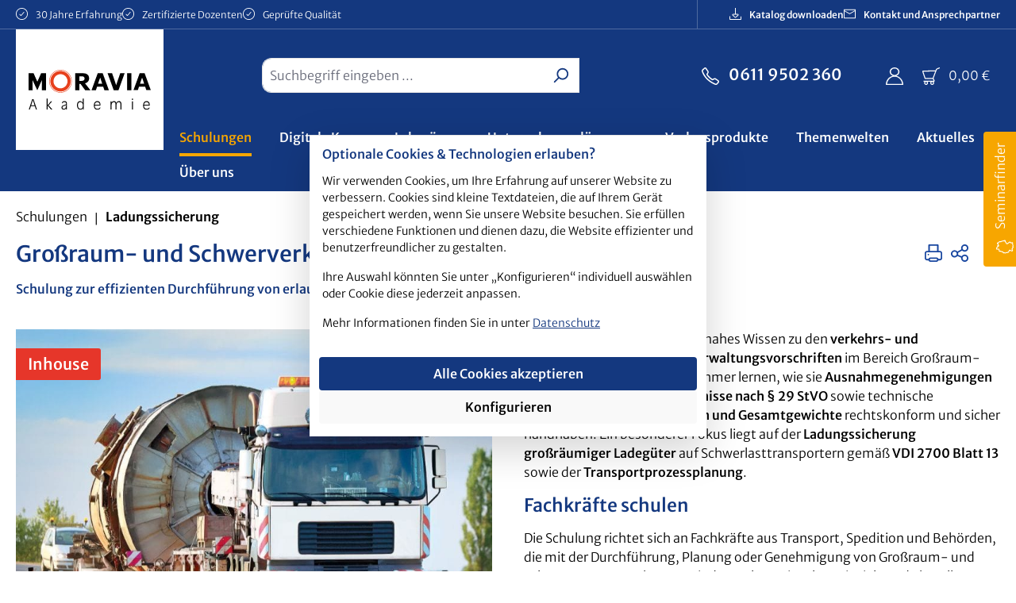

--- FILE ---
content_type: text/html; charset=UTF-8
request_url: https://www.moravia-akademie.de/schulungen/ladungssicherung/grossraum-und-schwerverkehr
body_size: 32949
content:
<!DOCTYPE html>
<html lang="de-DE"
      itemscope="itemscope"
      itemtype="https://schema.org/WebPage">


    
                            
    <head>
              
                                    <meta charset="utf-8">
            
                            <meta name="viewport"
                      content="width=device-width, initial-scale=1, shrink-to-fit=no">
            
                                <meta name="author"
                      content="">
                <meta name="robots"
                      content="index,follow">
                <meta name="revisit-after"
                      content="15 days">
                <meta name="keywords"
                      content="Verwaltungsvorschriften, StVO, StVZO, Schwerlastsicherung">
                <meta name="description"
                      content="Praxisnahe Schulung zur Ladungssicherung im Schwertransport inkl. StVO/StVZO, §29-Erlaubnis, Achslasten &amp; Transportprozessplanung. Jetzt buchen!">
            
    <link rel="alternate"
          type="application/rss+xml"
          title="Blog Feed"
          href="/blog.rss" />

                    
                        <meta property="og:type" content="product"/>
        
                    <meta property="og:site_name" content="Moravia Akademie"/>
        
                    <meta property="og:url" content="https://www.moravia-akademie.de/schulungen/ladungssicherung/grossraum-und-schwerverkehr"/>
        
                                    <meta property="og:title" content="Großraum- und Schwerverkehr Schulung"/>
                    
                                    <meta property="og:description" content="Praxisnahe Schulung zur Ladungssicherung im Schwertransport inkl. StVO/StVZO, §29-Erlaubnis, Achslasten &amp; Transportprozessplanung. Jetzt buchen!"/>
                    
                                    <meta property="og:image" content="https://www.moravia-akademie.de/media/f6/78/50/1686740921/Großraum-_Schwerverkehr_Schulungen.jpg?ts=1692088627"/>
                    
                            
                                
            <meta property="product:price:amount"
                  content="0"/>
            <meta property="product:price:currency"
                  content="EUR"/>
        
                    <meta property="product:product_link" content="https://www.moravia-akademie.de/schulungen/ladungssicherung/grossraum-und-schwerverkehr"/>
        
                    <meta name="twitter:card" content="summary"/>
        
                    <meta name="twitter:site" content="Moravia Akademie"/>
        
                                    <meta property="twitter:title" content="Großraum- und Schwerverkehr Schulung"/>
                    
                                    <meta property="twitter:description" content="Praxisnahe Schulung zur Ladungssicherung im Schwertransport inkl. StVO/StVZO, §29-Erlaubnis, Achslasten &amp; Transportprozessplanung. Jetzt buchen!"/>
                    
                                    <meta property="twitter:image" content="https://www.moravia-akademie.de/media/f6/78/50/1686740921/Großraum-_Schwerverkehr_Schulungen.jpg?ts=1692088627"/>
                        
                                <meta itemprop="copyrightHolder"
                      content="Moravia Akademie">
                <meta itemprop="copyrightYear"
                      content="">
                <meta itemprop="isFamilyFriendly"
                      content="true">
                <meta itemprop="image"
                      content="https://www.moravia-akademie.de/media/cb/cf/27/1681385333/moravia-akademie-logo.svg?ts=1697006631">
            
    
                                            <meta name="theme-color"
                      content="#fff">
                            
                                                

                
                    <script type="application/ld+json">
            [{"@context":"https:\/\/schema.org\/","@type":"Product","name":"Gro\u00dfraum- und Schwerverkehr","description":"Die Schulung vermittelt praxisnahes Wissen zu den verkehrs- und durchf\u00fchrungsrechtlichen Verwaltungsvorschriften im Bereich Gro\u00dfraum- und Schwerverkehr. Die Teilnehmer lernen, wie sie Ausnahmegenehmigungen nach StVO und StVZO, Erlaubnisse nach \u00a7 29 StVO sowie technische Anforderungen wie Achslasten und Gesamtgewichte rechtskonform und sicher handhaben. Ein besonderer Fokus liegt auf der Ladungssicherung gro\u00dfr\u00e4umiger Ladeg\u00fcter auf Schwerlasttransportern gem\u00e4\u00df VDI 2700 Blatt 13 sowie der Transportprozessplanung.Fachkr\u00e4fte schulenDie Schulung richtet sich an Fachkr\u00e4fte aus Transport, Spedition und Beh\u00f6rden, die mit der Durchf\u00fchrung, Planung oder Genehmigung von Gro\u00dfraum- und Schwertransporten betraut sind. Durch praxisnahe Beispiele und aktuelle rechtliche Grundlagen wird ein direkter Transfer in den Arbeitsalltag erm\u00f6glicht.Ihr Nutzen auf einen BlickSicherheit bei der Anwendung von verkehrsrechtlichen Vorschriften im SchwerverkehrVerst\u00e4ndnis f\u00fcr Ausnahmegenehmigungen und Erlaubnisse nach \u00a7 29 StVOFachgerechte Einsch\u00e4tzung von Achslasten und GesamtgewichtenAnwendung der Ladungssicherung nach VDI 2700 Blatt 13Effiziente Transportprozessplanung f\u00fcr Gro\u00dfraumtransporteRechtssicherheit im Umgang mit Schwertransporten\n\n","sku":"27GS000","mpn":"27GS000","image":["https:\/\/www.moravia-akademie.de\/media\/f6\/78\/50\/1686740921\/Gro\u00dfraum-_Schwerverkehr_Schulungen.jpg?ts=1692088627"],"offers":[{"@type":"Offer","availability":"https:\/\/schema.org\/LimitedAvailability","itemCondition":"https:\/\/schema.org\/NewCondition","priceCurrency":"EUR","priceValidUntil":"2026-01-20","url":"https:\/\/www.moravia-akademie.de\/schulungen\/ladungssicherung\/grossraum-und-schwerverkehr\/27gs000","price":0.0}]},{"@context":"https:\/\/schema.org","@type":"BreadcrumbList","itemListElement":[{"@type":"ListItem","position":1,"name":"Schulungen","item":"https:\/\/www.moravia-akademie.de\/schulungen\/"},{"@type":"ListItem","position":2,"name":"Ladungssicherung","item":"https:\/\/www.moravia-akademie.de\/schulungen\/ladungssicherung\/"}]},{"@context":"https:\/\/schema.org","@type":"Organization"}]
        </script>
            


                                                                                                                                                                                                                                                                                                                                                                                                                                                                                                                                                                                                                                                                        
        
        
          <script>
      if (window.DooFinderScriptLoaded != true) {
        window.DooFinderScriptLoaded = true;

        let styleLink = document.createElement("link");
        styleLink.href = "https://www.moravia-akademie.de/bundles/doofinder/css/doofinder.css?1767191117";
        styleLink.rel = "stylesheet";
        document.head.appendChild(styleLink);

        let script = document.createElement("script");
        script.src = "https://eu1-config.doofinder.com/2.x/cbb2a65e-d0dc-4db4-939f-4bdfad4281fb.js";
        script.async = true;
        document.head.appendChild(script);

        let addToCartScript = document.createElement("script");
        addToCartScript.innerHTML = `
            class DoofinderAddToCartError extends Error {
    constructor(reason, status = "") {
      const message = "Error adding an item to the cart. Reason: " + reason + ". Status code: " + status;
      super(message);
      this.name = "DoofinderAddToCartError";
    }
  }

  document.addEventListener('doofinder.cart.add', async function(event) {
    const product = event.detail;
    const statusPromise = product.statusPromise;
    let isGroupLeader = product.grouping_id && product.grouping_id === product.item_id && product.group_leader;
    if(product.modifiable || isGroupLeader){
      //It's a configurable product, redirect to the product page to let the user configure the product
      statusPromise.reject(new DoofinderAddToCartError("It's a configurable product", 200));
      location.href = product.link;
      return;
    }

    const csrfTokenInput = document.querySelector('.product-info input[name="_csrf_token"]');

    let formData = new FormData();
    let productId = product.shopware_id;

    if (null !== csrfTokenInput && '' !== csrfTokenInput.value) {
      formData.append('_csrf_token', csrfTokenInput.value);
    }

    formData.append('redirectTo', 'frontend.cart.offcanvas');
    formData.append('lineItems[id][id]', productId);
    formData.append('lineItems[id][type]', 'product');
    formData.append('lineItems[id][referencedId]', productId);
    formData.append('lineItems[id][quantity]', 1);
    formData.append('lineItems[id][stackable]', 1);
    formData.append('lineItems[id][removable]', 1);

    let addItemUrl = '/checkout/line-item/add';

    instances = window.PluginManager.getPluginInstances("OffCanvasCart")
    if (instances.length > 0 && instances.some(i => typeof i.openOffCanvas === 'function')) {
      instances.forEach(i => typeof i.openOffCanvas === 'function' && i.openOffCanvas(addItemUrl, formData, () => {
        statusPromise.resolve("The item has been successfully added to the cart.");
      }))
    } else {
      let accessKey = 'SWSCWUZPBNZXSTZVN0D6SFVHBW';

      let headers = {
        'Accept': 'application/json',
        'Content-Type': 'application/json',
        'sw-access-key': accessKey,
      };
      let contextResult = await fetch("/store-api/context",
        {
          method: "GET",
          headers: headers
        }
      ).catch(error =>
        statusPromise.reject(new DoofinderAddToCartError("Couldn't fetch context", 200))
      );
      let context = await contextResult.json();
      let token = context.token;

      headers = {
        'sw-access-key': accessKey,
        'sw-context-token': token
      };
      let cartResult = await fetch(addItemUrl,
        {
          method: "POST",
          headers: headers,
          body: formData
        }
      ).catch(error =>
        statusPromise.reject(new DoofinderAddToCartError("Couldn't add line item to cart", 200))
      );
      let cart = await cartResult.json();
      statusPromise.resolve("The item has been successfully added to the cart.");
    }
  });


        `;
        document.head.appendChild(addToCartScript);

        let currency = 'EUR';
        (function(w, k) {w[k] = window[k] || function () { (window[k].q = window[k].q || []).push(arguments) }})(window, "doofinderApp");
        if (currency !== '') {
          doofinderApp("config", "currency", currency);
        }
      }
    </script>
  
                    <link rel="icon" href="https://www.moravia-akademie.de/media/e3/ea/c4/1681385342/favicon.png?ts=1697006653">
        
                            
        <link rel="canonical" href="https://www.moravia-akademie.de/schulungen/ladungssicherung/grossraum-und-schwerverkehr" />
                    <title>Großraum- und Schwerverkehr Schulung</title>
    
                                                                            <link rel="stylesheet"
                      href="https://www.moravia-akademie.de/theme/dfff036046036723218432dbf88bfd09/css/all.css?1767191124">
                                    

    
    
    
            <script type="application/javascript">window.moorlAnimationZIndex = "9000";</script>
    
            <style>
            :root {
                --moorl-advanced-search-width: 600px;
            }
        </style>
    
                    
    <script>
        window.features = JSON.parse('\u007B\u0022V6_5_0_0\u0022\u003Atrue,\u0022v6.5.0.0\u0022\u003Atrue,\u0022V6_6_0_0\u0022\u003Atrue,\u0022v6.6.0.0\u0022\u003Atrue,\u0022V6_7_0_0\u0022\u003Atrue,\u0022v6.7.0.0\u0022\u003Atrue,\u0022V6_8_0_0\u0022\u003Afalse,\u0022v6.8.0.0\u0022\u003Afalse,\u0022DISABLE_VUE_COMPAT\u0022\u003Atrue,\u0022disable.vue.compat\u0022\u003Atrue,\u0022ACCESSIBILITY_TWEAKS\u0022\u003Atrue,\u0022accessibility.tweaks\u0022\u003Atrue,\u0022TELEMETRY_METRICS\u0022\u003Afalse,\u0022telemetry.metrics\u0022\u003Afalse,\u0022FLOW_EXECUTION_AFTER_BUSINESS_PROCESS\u0022\u003Afalse,\u0022flow.execution.after.business.process\u0022\u003Afalse,\u0022PERFORMANCE_TWEAKS\u0022\u003Afalse,\u0022performance.tweaks\u0022\u003Afalse,\u0022DEFERRED_CART_ERRORS\u0022\u003Afalse,\u0022deferred.cart.errors\u0022\u003Afalse\u007D');
    </script>
        
                                                          
                

          <script>
      if (window.DooFinderScriptLoaded != true) {
        window.DooFinderScriptLoaded = true;

        let styleLink = document.createElement("link");
        styleLink.href = "https://www.moravia-akademie.de/bundles/doofinder/css/doofinder.css?1767191117";
        styleLink.rel = "stylesheet";
        document.head.appendChild(styleLink);

        let script = document.createElement("script");
        script.src = "https://eu1-config.doofinder.com/2.x/cbb2a65e-d0dc-4db4-939f-4bdfad4281fb.js";
        script.async = true;
        document.head.appendChild(script);

        let addToCartScript = document.createElement("script");
        addToCartScript.innerHTML = `
            class DoofinderAddToCartError extends Error {
    constructor(reason, status = "") {
      const message = "Error adding an item to the cart. Reason: " + reason + ". Status code: " + status;
      super(message);
      this.name = "DoofinderAddToCartError";
    }
  }

  document.addEventListener('doofinder.cart.add', async function(event) {
    const product = event.detail;
    const statusPromise = product.statusPromise;
    let isGroupLeader = product.grouping_id && product.grouping_id === product.item_id && product.group_leader;
    if(product.modifiable || isGroupLeader){
      //It's a configurable product, redirect to the product page to let the user configure the product
      statusPromise.reject(new DoofinderAddToCartError("It's a configurable product", 200));
      location.href = product.link;
      return;
    }

    const csrfTokenInput = document.querySelector('.product-info input[name="_csrf_token"]');

    let formData = new FormData();
    let productId = product.shopware_id;

    if (null !== csrfTokenInput && '' !== csrfTokenInput.value) {
      formData.append('_csrf_token', csrfTokenInput.value);
    }

    formData.append('redirectTo', 'frontend.cart.offcanvas');
    formData.append('lineItems[id][id]', productId);
    formData.append('lineItems[id][type]', 'product');
    formData.append('lineItems[id][referencedId]', productId);
    formData.append('lineItems[id][quantity]', 1);
    formData.append('lineItems[id][stackable]', 1);
    formData.append('lineItems[id][removable]', 1);

    let addItemUrl = '/checkout/line-item/add';

    instances = window.PluginManager.getPluginInstances("OffCanvasCart")
    if (instances.length > 0 && instances.some(i => typeof i.openOffCanvas === 'function')) {
      instances.forEach(i => typeof i.openOffCanvas === 'function' && i.openOffCanvas(addItemUrl, formData, () => {
        statusPromise.resolve("The item has been successfully added to the cart.");
      }))
    } else {
      let accessKey = 'SWSCWUZPBNZXSTZVN0D6SFVHBW';

      let headers = {
        'Accept': 'application/json',
        'Content-Type': 'application/json',
        'sw-access-key': accessKey,
      };
      let contextResult = await fetch("/store-api/context",
        {
          method: "GET",
          headers: headers
        }
      ).catch(error =>
        statusPromise.reject(new DoofinderAddToCartError("Couldn't fetch context", 200))
      );
      let context = await contextResult.json();
      let token = context.token;

      headers = {
        'sw-access-key': accessKey,
        'sw-context-token': token
      };
      let cartResult = await fetch(addItemUrl,
        {
          method: "POST",
          headers: headers,
          body: formData
        }
      ).catch(error =>
        statusPromise.reject(new DoofinderAddToCartError("Couldn't add line item to cart", 200))
      );
      let cart = await cartResult.json();
      statusPromise.resolve("The item has been successfully added to the cart.");
    }
  });


        `;
        document.head.appendChild(addToCartScript);

        let currency = 'EUR';
        (function(w, k) {w[k] = window[k] || function () { (window[k].q = window[k].q || []).push(arguments) }})(window, "doofinderApp");
        if (currency !== '') {
          doofinderApp("config", "currency", currency);
        }
      }
    </script>
  

    <!-- Shopware Analytics -->
    <script>
        window.shopwareAnalytics = {
            trackingId: '',
            merchantConsent: true,
            debug: false,
            storefrontController: 'Product',
            storefrontAction: 'index',
            storefrontRoute: 'frontend.detail.page',
            storefrontCmsPageType:  'product_detail' ,
        };
    </script>
    <!-- End Shopware Analytics -->


    <script>
        var _mmt = _mmt || [];

        _mmt.push(['init', {
            tracker: '68d4f0056ff43',
            url: 'https://madixel.de/tracking.php'
        }]);

        _mmt.push(['trackPageView']);

        (function() {
            var url = 'https://madixel.de/assets/tracking.js',
                d=document, g=d.createElement('script'), s=d.getElementsByTagName('script')[0];
            g.type='text/javascript'; g.async=true; g.defer=true; g.src=url; s.parentNode.insertBefore(g,s);
        })();
    </script>
        

    
                    


                        <script                     type="text/javascript">
                window.ga4CustomUrl = '';
            </script>
            
                                                                                        
    
                                                                                                <script                         type="text/javascript">
                    window.googleAnalyticsEnabled = false;
                    window.googleAdsEnabled = false;
                    window.ga4Enabled = false;
                    window.googleTagEnabled = false;

                    window.metaAdsEnabled = false;
                    window.microsoftAdsEnabled = false;
                    window.pinterestAdsEnabled = false;
                    window.tiktokAdsEnabled = false;
                    window.conversionConfiguration = "brutto";
                    window.taxConfiguration = "brutto";


                                        window.ga4CookieConfig = 'standardCookies';
                    

                                        window.generateLeadValue = '1';
                                        window.ga4Currency = 'EUR';

                </script>
                                                            <script                             type="text/javascript">
                        window.ga4TagId = 'GTM-P4M998RW';
                        window.dataLayer = window.dataLayer || [];
                        window.googleTagEnabled = true;
                        window.ga4Enabled = true;
                        window.ga4controllerName = 'product';
                        window.ga4controllerAction = 'index';
                        window.ga4activeNavigationId = '13c01b79f1cc9aca7bcf66af818687de';
                        window.ga4activeNavigationName = '';
                        window.ga4affiliation = 'MORAVIA Akademie';
                        window.ga4salesChannelName = 'MORAVIA Akademie';
                        window.ga4salesChannelId = 'a77976935d064114a65fc64ae5c7eb35';
                        if (localStorage.getItem("ga4UserId")) window.ga4UserId = localStorage.getItem("ga4UserId");
                        if (localStorage.getItem("ga4CustomerLifetimeValue")) window.ga4CustomerLifetimeValue = localStorage.getItem("ga4CustomerLifetimeValue");
                        if (localStorage.getItem("ga4CustomerOrderCount")) window.ga4CustomerOrderCount = localStorage.getItem("ga4CustomerOrderCount");

                                                window.ga4upCoupon = false;
                                                                        window.ga4gpCoupon = false;
                                                                        window.customTagManager = false;
                                                                        window.ga4AdvancedConsentMode = false;
                                                                        window.ga4ActiveConsentMode = true;
                                                                        window.metaAdsEnabled = true;
                        
                                                window.microsoftAdsEnabled = true;

                        
                                                window.pinterestAdsEnabled = true;
                        
                                                window.tiktokAdsEnabled = true;
                                            </script>
                                                                                            <script                             type="text/javascript">
                        window.googleAnalyticsEnabled = true;
                                            window.taxConfiguration = 'netto';
                                        </script>
                                    
                                    <script                         type="text/javascript">
                    window.googleAdsEnabled = true;
                                        window.conversionConfiguration = 'brutto';
                                    </script>
                    
        
            <script                     type="text/javascript">
                            window.ga4Guest = false;
                        </script>

                            <script                         type="text/javascript">
                    window.ga4UserLoggedIn = false;
                    if (localStorage.getItem("loginSent")) localStorage.removeItem("loginSent");
                    if (localStorage.getItem("signUpSent")) localStorage.removeItem("signUpSent");
                </script>
            
            
                        
                
    
                        <script                     type="text/javascript">
                window.ga4Product = {};
            </script>
                
                    

                
                    
                    
                                                                
                                                                                        
                

                
                                                                                                
                                                    
                                                    
                                    <script                             type="text/javascript">
                        window.ga4Product['13c01b79f1cc9aca7bcf66af818687de'] = {
                            item_id: '27GS000',
                            item_name: 'Großraum- und Schwerverkehr',
                            item_variant: 'SeminarId 10967 ',
                            item_brand: '',
                            currency: 'EUR',
                            price: '0',
                            extra: {
                                minPurchase: '1',
                                shopware_id: '13c01b79f1cc9aca7bcf66af818687de',
                                realPrice: '0',
                                item_startPrice: '0',
                                taxRate: '19',
                                parentId: '71284fd15182b635225a241fbb245bfc'
                            }
                        };
                                                    window.ga4Product['13c01b79f1cc9aca7bcf66af818687de']['item_list_id'] = 'product';
                            window.ga4Product['13c01b79f1cc9aca7bcf66af818687de']['item_list_name'] = 'product';
                                                                                                                                                                            window.ga4Product['13c01b79f1cc9aca7bcf66af818687de']['item_category'] = 'Moravia Akademie';
                                                                                                                                                                window.ga4Product['13c01b79f1cc9aca7bcf66af818687de']['item_category2'] = 'Schulungen';
                                                                                                                                                                window.ga4Product['13c01b79f1cc9aca7bcf66af818687de']['item_category3'] = 'Ladungssicherung';
                                                                                                                                        </script>
                            

                
                    
                    
                                                                
                                                                                        
                

                
                
                                                    
                                                    
                                    <script                             type="text/javascript">
                        window.ga4Product['de991e51966672622bade1fc615e92ee'] = {
                            item_id: 'M-DE991',
                            item_name: 'Ladungssicherung bei PKW und Kleintransportern',
                            item_variant: '',
                            item_brand: '',
                            currency: 'EUR',
                            price: '209',
                            extra: {
                                minPurchase: '1',
                                shopware_id: 'de991e51966672622bade1fc615e92ee',
                                realPrice: '209',
                                item_startPrice: '209',
                                taxRate: '19',
                                parentId: ''
                            }
                        };
                                                    window.ga4Product['de991e51966672622bade1fc615e92ee']['item_list_id'] = 'product';
                            window.ga4Product['de991e51966672622bade1fc615e92ee']['item_list_name'] = 'product';
                                                                                                                                                                            window.ga4Product['de991e51966672622bade1fc615e92ee']['item_category'] = 'Moravia Akademie';
                                                                                                                                                                window.ga4Product['de991e51966672622bade1fc615e92ee']['item_category2'] = 'Schulungen';
                                                                                                                                                                window.ga4Product['de991e51966672622bade1fc615e92ee']['item_category3'] = 'Ladungssicherung';
                                                                                                                                        </script>
                            

                
                    
                    
                                                                
                                                                                        
                

                
                
                                                    
                                                    
                                    <script                             type="text/javascript">
                        window.ga4Product['71284fd15182b635225a241fbb245bfc'] = {
                            item_id: 'M-71284',
                            item_name: 'Großraum- und Schwerverkehr',
                            item_variant: '',
                            item_brand: '',
                            currency: 'EUR',
                            price: '0',
                            extra: {
                                minPurchase: '1',
                                shopware_id: '71284fd15182b635225a241fbb245bfc',
                                realPrice: '0',
                                item_startPrice: '0',
                                taxRate: '19',
                                parentId: ''
                            }
                        };
                                                    window.ga4Product['71284fd15182b635225a241fbb245bfc']['item_list_id'] = 'product';
                            window.ga4Product['71284fd15182b635225a241fbb245bfc']['item_list_name'] = 'product';
                                                                                                                                                                            window.ga4Product['71284fd15182b635225a241fbb245bfc']['item_category'] = 'Moravia Akademie';
                                                                                                                                                                window.ga4Product['71284fd15182b635225a241fbb245bfc']['item_category2'] = 'Schulungen';
                                                                                                                                                                window.ga4Product['71284fd15182b635225a241fbb245bfc']['item_category3'] = 'Ladungssicherung';
                                                                                                                                        </script>
                            

                
                    
                    
                                                                
                                                                                        
                

                
                
                                                    
                                                    
                                    <script                             type="text/javascript">
                        window.ga4Product['4bec9df5b3cd81bf4f219494eee79753'] = {
                            item_id: 'M-4BEC9',
                            item_name: 'Ladungssicherung auf Straßenfahrzeugen',
                            item_variant: '',
                            item_brand: '',
                            currency: 'EUR',
                            price: '219',
                            extra: {
                                minPurchase: '1',
                                shopware_id: '4bec9df5b3cd81bf4f219494eee79753',
                                realPrice: '219',
                                item_startPrice: '219',
                                taxRate: '19',
                                parentId: ''
                            }
                        };
                                                    window.ga4Product['4bec9df5b3cd81bf4f219494eee79753']['item_list_id'] = 'product';
                            window.ga4Product['4bec9df5b3cd81bf4f219494eee79753']['item_list_name'] = 'product';
                                                                                                                                                                            window.ga4Product['4bec9df5b3cd81bf4f219494eee79753']['item_category'] = 'Moravia Akademie';
                                                                                                                                                                window.ga4Product['4bec9df5b3cd81bf4f219494eee79753']['item_category2'] = 'Schulungen';
                                                                                                                                                                window.ga4Product['4bec9df5b3cd81bf4f219494eee79753']['item_category3'] = 'Ladungssicherung';
                                                                                                                                        </script>
                            

                
                    
                    
                                                                
                                                                                        
                

                
                
                                                    
                                                    
                                    <script                             type="text/javascript">
                        window.ga4Product['39a365238df2d50ac1255ab59e4187b9'] = {
                            item_id: 'M-39A36',
                            item_name: 'Ladungssicherung in Containern',
                            item_variant: '',
                            item_brand: '',
                            currency: 'EUR',
                            price: '0',
                            extra: {
                                minPurchase: '1',
                                shopware_id: '39a365238df2d50ac1255ab59e4187b9',
                                realPrice: '0',
                                item_startPrice: '0',
                                taxRate: '19',
                                parentId: ''
                            }
                        };
                                                    window.ga4Product['39a365238df2d50ac1255ab59e4187b9']['item_list_id'] = 'product';
                            window.ga4Product['39a365238df2d50ac1255ab59e4187b9']['item_list_name'] = 'product';
                                                                                                                                                                            window.ga4Product['39a365238df2d50ac1255ab59e4187b9']['item_category'] = 'Moravia Akademie';
                                                                                                                                                                window.ga4Product['39a365238df2d50ac1255ab59e4187b9']['item_category2'] = 'Schulungen';
                                                                                                                                                                window.ga4Product['39a365238df2d50ac1255ab59e4187b9']['item_category3'] = 'Ladungssicherung';
                                                                                                                                        </script>
                            

                
                    
                    
                                                                
                                                                                        
                

                
                
                                                    
                                                    
                                    <script                             type="text/javascript">
                        window.ga4Product['ba78bb7fdf9c19b47435c7d644f1f6a5'] = {
                            item_id: 'M-BA78B',
                            item_name: 'Ladungssicherung für Bauhof und  Straßenmeisterei',
                            item_variant: '',
                            item_brand: '',
                            currency: 'EUR',
                            price: '209',
                            extra: {
                                minPurchase: '1',
                                shopware_id: 'ba78bb7fdf9c19b47435c7d644f1f6a5',
                                realPrice: '209',
                                item_startPrice: '209',
                                taxRate: '19',
                                parentId: ''
                            }
                        };
                                                    window.ga4Product['ba78bb7fdf9c19b47435c7d644f1f6a5']['item_list_id'] = 'product';
                            window.ga4Product['ba78bb7fdf9c19b47435c7d644f1f6a5']['item_list_name'] = 'product';
                                                                                                                                                                            window.ga4Product['ba78bb7fdf9c19b47435c7d644f1f6a5']['item_category'] = 'Moravia Akademie';
                                                                                                                                                                window.ga4Product['ba78bb7fdf9c19b47435c7d644f1f6a5']['item_category2'] = 'Schulungen';
                                                                                                                                                                window.ga4Product['ba78bb7fdf9c19b47435c7d644f1f6a5']['item_category3'] = 'Ladungssicherung';
                                                                                                                                        </script>
                            

                
                    
                    
                                                                
                                                                                        
                

                
                
                                                    
                                                    
                                    <script                             type="text/javascript">
                        window.ga4Product['6b10c5a233f1e7899a9b1c3e8ce47503'] = {
                            item_id: 'M-6B10C',
                            item_name: 'Ladungssicherung mit Gefahrgut',
                            item_variant: '',
                            item_brand: '',
                            currency: 'EUR',
                            price: '0',
                            extra: {
                                minPurchase: '1',
                                shopware_id: '6b10c5a233f1e7899a9b1c3e8ce47503',
                                realPrice: '0',
                                item_startPrice: '0',
                                taxRate: '19',
                                parentId: ''
                            }
                        };
                                                    window.ga4Product['6b10c5a233f1e7899a9b1c3e8ce47503']['item_list_id'] = 'product';
                            window.ga4Product['6b10c5a233f1e7899a9b1c3e8ce47503']['item_list_name'] = 'product';
                                                                                                                                                                            window.ga4Product['6b10c5a233f1e7899a9b1c3e8ce47503']['item_category'] = 'Moravia Akademie';
                                                                                                                                                                window.ga4Product['6b10c5a233f1e7899a9b1c3e8ce47503']['item_category2'] = 'Schulungen';
                                                                                                                                                                window.ga4Product['6b10c5a233f1e7899a9b1c3e8ce47503']['item_category3'] = 'Ladungssicherung';
                                                                                                                                        </script>
                            

                
                    
                    
                                                                
                                                                                        
                

                
                
                                                    
                                                    
                                    <script                             type="text/javascript">
                        window.ga4Product['b0110e932ace3b6a01d198b58bc3157e'] = {
                            item_id: 'M-B0110',
                            item_name: 'Ladungssicherungsschein (2-tägig)',
                            item_variant: '',
                            item_brand: '',
                            currency: 'EUR',
                            price: '0',
                            extra: {
                                minPurchase: '1',
                                shopware_id: 'b0110e932ace3b6a01d198b58bc3157e',
                                realPrice: '0',
                                item_startPrice: '0',
                                taxRate: '19',
                                parentId: ''
                            }
                        };
                                                    window.ga4Product['b0110e932ace3b6a01d198b58bc3157e']['item_list_id'] = 'product';
                            window.ga4Product['b0110e932ace3b6a01d198b58bc3157e']['item_list_name'] = 'product';
                                                                                                                                                                            window.ga4Product['b0110e932ace3b6a01d198b58bc3157e']['item_category'] = 'Moravia Akademie';
                                                                                                                                                                window.ga4Product['b0110e932ace3b6a01d198b58bc3157e']['item_category2'] = 'Schulungen';
                                                                                                                                                                window.ga4Product['b0110e932ace3b6a01d198b58bc3157e']['item_category3'] = 'Ladungssicherung';
                                                                                                                                        </script>
                            

                
                    
                    
                                                                
                                                                                        
                

                
                
                                                    
                                                    
                                    <script                             type="text/javascript">
                        window.ga4Product['74b78a66a64b5c97c3a040f11b2af33f'] = {
                            item_id: 'M-74B78',
                            item_name: 'Befähigte Person zur Prüfung von Ladungssicherungs-Hilfsmitteln',
                            item_variant: '',
                            item_brand: '',
                            currency: 'EUR',
                            price: '329',
                            extra: {
                                minPurchase: '1',
                                shopware_id: '74b78a66a64b5c97c3a040f11b2af33f',
                                realPrice: '329',
                                item_startPrice: '329',
                                taxRate: '19',
                                parentId: ''
                            }
                        };
                                                    window.ga4Product['74b78a66a64b5c97c3a040f11b2af33f']['item_list_id'] = 'product';
                            window.ga4Product['74b78a66a64b5c97c3a040f11b2af33f']['item_list_name'] = 'product';
                                                                                                                                                                            window.ga4Product['74b78a66a64b5c97c3a040f11b2af33f']['item_category'] = 'Moravia Akademie';
                                                                                                                                                                window.ga4Product['74b78a66a64b5c97c3a040f11b2af33f']['item_category2'] = 'Schulungen';
                                                                                                                                                                window.ga4Product['74b78a66a64b5c97c3a040f11b2af33f']['item_category3'] = 'Arbeitsschutz';
                                                                                                                                        </script>
                            

                
                    
                    
                                                                
                                                                                        
                

                
                
                                                    
                                                    
                                    <script                             type="text/javascript">
                        window.ga4Product['da5f8a597ea7e78680033508b15ffaf1'] = {
                            item_id: 'M-DA5F8',
                            item_name: 'Unterweisung zur Ladungssicherung auf Straßenfahrzeugen',
                            item_variant: '',
                            item_brand: '',
                            currency: 'EUR',
                            price: '0',
                            extra: {
                                minPurchase: '1',
                                shopware_id: 'da5f8a597ea7e78680033508b15ffaf1',
                                realPrice: '0',
                                item_startPrice: '0',
                                taxRate: '19',
                                parentId: ''
                            }
                        };
                                                    window.ga4Product['da5f8a597ea7e78680033508b15ffaf1']['item_list_id'] = 'product';
                            window.ga4Product['da5f8a597ea7e78680033508b15ffaf1']['item_list_name'] = 'product';
                                                                                                                                                                            window.ga4Product['da5f8a597ea7e78680033508b15ffaf1']['item_category'] = 'Moravia Akademie';
                                                                                                                                                                window.ga4Product['da5f8a597ea7e78680033508b15ffaf1']['item_category2'] = 'Schulungen';
                                                                                                                                                                window.ga4Product['da5f8a597ea7e78680033508b15ffaf1']['item_category3'] = 'Ladungssicherung';
                                                                                                                                        </script>
                            

                
                    
                    
                                                                
                                                                                        
                

                
                
                                                    
                                                    
                                    <script                             type="text/javascript">
                        window.ga4Product['018f397138f371cbbc2d16db66702bf3'] = {
                            item_id: '178682',
                            item_name: 'LaSi - Ladungssicherung auf Straßenfahrzeugen',
                            item_variant: '',
                            item_brand: '',
                            currency: 'EUR',
                            price: '8.5',
                            extra: {
                                minPurchase: '1',
                                shopware_id: '018f397138f371cbbc2d16db66702bf3',
                                realPrice: '8.5',
                                item_startPrice: '0',
                                taxRate: '7',
                                parentId: ''
                            }
                        };
                                                    window.ga4Product['018f397138f371cbbc2d16db66702bf3']['item_list_id'] = 'product';
                            window.ga4Product['018f397138f371cbbc2d16db66702bf3']['item_list_name'] = 'product';
                                                                                                                                                                            window.ga4Product['018f397138f371cbbc2d16db66702bf3']['item_category'] = 'Moravia Akademie';
                                                                                                                                                                window.ga4Product['018f397138f371cbbc2d16db66702bf3']['item_category2'] = 'Verlagsprodukte';
                                                                                                                                                                window.ga4Product['018f397138f371cbbc2d16db66702bf3']['item_category3'] = 'Bücher';
                                                                                                                                        </script>
                                        
    
            
                    
    

                            
            
                
                                    <script>
                    window.useDefaultCookieConsent = true;
                </script>
                    
                                                <script>
                window.activeNavigationId = '03ed8085b2904e5eef16accf84272fc4';
                window.activeRoute = 'frontend.detail.page';
                window.activeRouteParameters = '\u007B\u0022_httpCache\u0022\u003Atrue,\u0022productId\u0022\u003A\u002271284fd15182b635225a241fbb245bfc\u0022\u007D';
                window.router = {
                    'frontend.cart.offcanvas': '/checkout/offcanvas',
                    'frontend.cookie.offcanvas': '/cookie/offcanvas',
                    'frontend.checkout.finish.page': '/checkout/finish',
                    'frontend.checkout.info': '/widgets/checkout/info',
                    'frontend.menu.offcanvas': '/widgets/menu/offcanvas',
                    'frontend.cms.page': '/widgets/cms',
                    'frontend.cms.navigation.page': '/widgets/cms/navigation',
                    'frontend.country.country-data': '/country/country-state-data',
                    'frontend.app-system.generate-token': '/app-system/Placeholder/generate-token',
                    'frontend.gateway.context': '/gateway/context',
                    'frontend.cookie.consent.offcanvas': '/cookie/consent-offcanvas',
                    'frontend.account.login.page': '/account/login',
                    };
                window.salesChannelId = 'a77976935d064114a65fc64ae5c7eb35';
            </script>
        
    

    <script>
        window.router['frontend.shopware_analytics.customer.data'] = '/storefront/script/shopware-analytics-customer'
    </script>

                                <script>
                
                window.breakpoints = JSON.parse('\u007B\u0022xs\u0022\u003A0,\u0022sm\u0022\u003A576,\u0022md\u0022\u003A768,\u0022lg\u0022\u003A992,\u0022xl\u0022\u003A1200,\u0022xxl\u0022\u003A1400\u007D');
            </script>
        
        
                        
                        
    <script>
        window.validationMessages = JSON.parse('\u007B\u0022required\u0022\u003A\u0022Die\u0020Eingabe\u0020darf\u0020nicht\u0020leer\u0020sein.\u0022,\u0022email\u0022\u003A\u0022Ung\\u00fcltige\u0020E\u002DMail\u002DAdresse.\u0020Die\u0020E\u002DMail\u0020ben\\u00f6tigt\u0020das\u0020Format\u0020\\\u0022nutzer\u0040beispiel.de\\\u0022.\u0022,\u0022confirmation\u0022\u003A\u0022Ihre\u0020Eingaben\u0020sind\u0020nicht\u0020identisch.\u0022,\u0022minLength\u0022\u003A\u0022Die\u0020Eingabe\u0020ist\u0020zu\u0020kurz.\u0022\u007D');
    </script>
        
        
                                                    <script>
                        window.themeJsPublicPath = 'https://www.moravia-akademie.de/theme/dfff036046036723218432dbf88bfd09/js/';
                    </script>
                                            <script type="text/javascript" src="https://www.moravia-akademie.de/theme/dfff036046036723218432dbf88bfd09/js/storefront/storefront.js?1767191124" defer></script>
                                            <script type="text/javascript" src="https://www.moravia-akademie.de/theme/dfff036046036723218432dbf88bfd09/js/acris-faq-c-s/acris-faq-c-s.js?1767191124" defer></script>
                                            <script type="text/javascript" src="https://www.moravia-akademie.de/theme/dfff036046036723218432dbf88bfd09/js/netzp-blog6/netzp-blog6.js?1767191124" defer></script>
                                            <script type="text/javascript" src="https://www.moravia-akademie.de/theme/dfff036046036723218432dbf88bfd09/js/moorl-foundation/moorl-foundation.js?1767191124" defer></script>
                                            <script type="text/javascript" src="https://www.moravia-akademie.de/theme/dfff036046036723218432dbf88bfd09/js/moorl-forms/moorl-forms.js?1767191124" defer></script>
                                            <script type="text/javascript" src="https://www.moravia-akademie.de/theme/dfff036046036723218432dbf88bfd09/js/d-i-sco-g-a4/d-i-sco-g-a4.js?1767191124" defer></script>
                                            <script type="text/javascript" src="https://www.moravia-akademie.de/theme/dfff036046036723218432dbf88bfd09/js/ies-seo-extensions/ies-seo-extensions.js?1767191124" defer></script>
                                            <script type="text/javascript" src="https://www.moravia-akademie.de/theme/dfff036046036723218432dbf88bfd09/js/swag-analytics/swag-analytics.js?1767191124" defer></script>
                                            <script type="text/javascript" src="https://www.moravia-akademie.de/theme/dfff036046036723218432dbf88bfd09/js/doo-finder/doo-finder.js?1767191124" defer></script>
                                            <script type="text/javascript" src="https://www.moravia-akademie.de/theme/dfff036046036723218432dbf88bfd09/js/ies-moravia-akademie-theme/ies-moravia-akademie-theme.js?1767191124" defer></script>
                                                        

    
        
        
        
        
    
        
                            

                                
    <script>
        window.mollie_javascript_use_shopware = '0'
    </script>

            <script type="text/javascript" src="https://www.moravia-akademie.de/bundles/molliepayments/mollie-payments.js?1767191117" defer></script>
    

    </head>

    <body class="is-ctl-product is-act-index">

            
                
    
    
            <div id="page-top" class="skip-to-content bg-primary-subtle text-primary-emphasis overflow-hidden" tabindex="-1">
            <div class="container skip-to-content-container d-flex justify-content-center visually-hidden-focusable">
                                                                                        <a href="#content-main" class="skip-to-content-link d-inline-flex text-decoration-underline m-1 p-2 fw-bold gap-2">
                                Zum Hauptinhalt springen
                            </a>
                                            
                                                                        <a href="#header-main-search-input" class="skip-to-content-link d-inline-flex text-decoration-underline m-1 p-2 fw-bold gap-2 d-none d-sm-block">
                                Zur Suche springen
                            </a>
                                            
                                                                        <a href="#main-navigation-menu" class="skip-to-content-link d-inline-flex text-decoration-underline m-1 p-2 fw-bold gap-2 d-none d-lg-block">
                                Zur Hauptnavigation springen
                            </a>
                                                                        </div>
        </div>
        
                                    
                <noscript class="noscript-main">
                
    <div role="alert"
         aria-live="polite"
         class="alert alert-info d-flex align-items-center">

                                                                        
                                                                                                                                                            <span class="icon icon-info" aria-hidden="true">
                                        <svg xmlns="http://www.w3.org/2000/svg" xmlns:xlink="http://www.w3.org/1999/xlink" width="24" height="24" viewBox="0 0 24 24"><defs><path d="M12 7c.5523 0 1 .4477 1 1s-.4477 1-1 1-1-.4477-1-1 .4477-1 1-1zm1 9c0 .5523-.4477 1-1 1s-1-.4477-1-1v-5c0-.5523.4477-1 1-1s1 .4477 1 1v5zm11-4c0 6.6274-5.3726 12-12 12S0 18.6274 0 12 5.3726 0 12 0s12 5.3726 12 12zM12 2C6.4772 2 2 6.4772 2 12s4.4772 10 10 10 10-4.4772 10-10S17.5228 2 12 2z" id="icons-default-info" /></defs><use xlink:href="#icons-default-info" fill="#758CA3" fill-rule="evenodd" /></svg>
                    </span>
                                                        
                                    
                    <div class="alert-content-container">
                                                    
                                                            Um unseren Shop in vollem Umfang nutzen zu können, empfehlen wir Ihnen Javascript in Ihrem Browser zu aktivieren.
                                    
                                                                </div>
            </div>
            </noscript>
        

                            <div class="header-main headers-usp">
        <div class="container d-none d-lg-block">
            <div class="row">
                <div class="col usp-items">
                    <span>
                                                                                                                                <span class="icon icon-checkmark-circle" aria-hidden="true">
                                        <?xml version="1.0" encoding="UTF-8"?>
<svg id="icon-checkmark-circle" data-name="icon-checkmark-circle" xmlns="http://www.w3.org/2000/svg" viewBox="0 0 22 22">
  <defs>
    <style>
      .cls-1 {
        fill: #14387f;
      }
    </style>
  </defs>
  <path class="cls-1" d="m11,0C4.92,0,0,4.92,0,11s4.92,11,11,11,11-4.92,11-11S17.08,0,11,0Zm0,20.74c-5.37,0-9.74-4.37-9.74-9.74S5.63,1.26,11,1.26s9.74,4.37,9.74,9.74-4.37,9.74-9.74,9.74Z"/>
  <path class="cls-1" d="m14.45,7.44l-4.97,5.82-1.94-1.72c-.26-.23-.66-.21-.89.05-.23.26-.21.66.05.89l2.42,2.15c.12.1.26.16.42.16.01,0,.03,0,.04,0,.17-.01.32-.09.43-.22l5.38-6.3c.23-.26.19-.66-.07-.89-.26-.22-.66-.2-.89.07Z"/>
</svg>
                    </span>
                            30 Jahre Erfahrung
                    </span>

                    <span>
                                                                                                                                <span class="icon icon-checkmark-circle" aria-hidden="true">
                                        <?xml version="1.0" encoding="UTF-8"?>
<svg id="icon-checkmark-circle" data-name="icon-checkmark-circle" xmlns="http://www.w3.org/2000/svg" viewBox="0 0 22 22">
  <defs>
    <style>
      .cls-1 {
        fill: #14387f;
      }
    </style>
  </defs>
  <path class="cls-1" d="m11,0C4.92,0,0,4.92,0,11s4.92,11,11,11,11-4.92,11-11S17.08,0,11,0Zm0,20.74c-5.37,0-9.74-4.37-9.74-9.74S5.63,1.26,11,1.26s9.74,4.37,9.74,9.74-4.37,9.74-9.74,9.74Z"/>
  <path class="cls-1" d="m14.45,7.44l-4.97,5.82-1.94-1.72c-.26-.23-.66-.21-.89.05-.23.26-.21.66.05.89l2.42,2.15c.12.1.26.16.42.16.01,0,.03,0,.04,0,.17-.01.32-.09.43-.22l5.38-6.3c.23-.26.19-.66-.07-.89-.26-.22-.66-.2-.89.07Z"/>
</svg>
                    </span>
                            Zertifizierte Dozenten
                    </span>

                    <span>
                                                                                                                                <span class="icon icon-checkmark-circle" aria-hidden="true">
                                        <?xml version="1.0" encoding="UTF-8"?>
<svg id="icon-checkmark-circle" data-name="icon-checkmark-circle" xmlns="http://www.w3.org/2000/svg" viewBox="0 0 22 22">
  <defs>
    <style>
      .cls-1 {
        fill: #14387f;
      }
    </style>
  </defs>
  <path class="cls-1" d="m11,0C4.92,0,0,4.92,0,11s4.92,11,11,11,11-4.92,11-11S17.08,0,11,0Zm0,20.74c-5.37,0-9.74-4.37-9.74-9.74S5.63,1.26,11,1.26s9.74,4.37,9.74,9.74-4.37,9.74-9.74,9.74Z"/>
  <path class="cls-1" d="m14.45,7.44l-4.97,5.82-1.94-1.72c-.26-.23-.66-.21-.89.05-.23.26-.21.66.05.89l2.42,2.15c.12.1.26.16.42.16.01,0,.03,0,.04,0,.17-.01.32-.09.43-.22l5.38-6.3c.23-.26.19-.66-.07-.89-.26-.22-.66-.2-.89.07Z"/>
</svg>
                    </span>
                            Geprüfte Qualität
                    </span>
                </div>

                                
                                    <div class="col-auto contact-catalog-wrapper">

                                                                                
                                                            <a target="_blank"
                                   download="MORAVIA_Akademie_Katalog 2025_Interaktiv"
                                   title="Katalog downloaden"
                                   href="https://www.moravia-akademie.de/media/59/cb/a4/1756300626/MORAVIA_Akademie_Katalog 2025_Interaktiv.pdf?ts=1756300626">
                                                                                                                                            <span class="icon icon-tray-up" aria-hidden="true">
                                        <?xml version="1.0" encoding="UTF-8"?>
<svg id="icon-tray-up" data-name="icon-tray-up" xmlns="http://www.w3.org/2000/svg" viewBox="0 0 22 22">
  <defs>
    <style>
      .cls-1 {
        fill: #14387f;
      }
    </style>
  </defs>
  <path class="cls-1" d="m20.63,15.87l-.02,4.76-19.23-.02v-5.16H0v5.16c0,.77.63,1.4,1.4,1.4h19.21c.77,0,1.4-.63,1.4-1.4v-4.73h-1.37Z"/>
  <path class="cls-1" d="m10.04,17.87c.28.26.65.39,1.01.39s.74-.13,1.02-.4l4.4-4.08c.45-.42.6-1.07.37-1.65-.23-.58-.78-.95-1.4-.95h-3.78V0h-1.37v11.17h-3.75c-.63,0-1.17.38-1.4.96-.23.58-.07,1.23.39,1.66l4.5,4.08Zm-3.61-5.24c.03-.08.1-.08.12-.08h8.89s.09,0,.12.08c.03.08-.02.13-.03.14l-4.4,4.08s-.12.04-.17,0l-4.5-4.08s-.07-.06-.03-.14Z"/>
</svg>
                    </span>
                                        Katalog downloaden
                                </a>
                                                    

                                                    <a class="header-contact"
                               title="Kontakt und Ansprechpartner"
                               href="https://www.moravia-akademie.de/services/kontakt/">
                                                                                                                                        <span class="icon icon-envelope" aria-hidden="true">
                                        <?xml version="1.0" encoding="UTF-8"?>
<svg id="icon-envelope" data-name="icon-envelope" xmlns="http://www.w3.org/2000/svg" viewBox="0 0 22 22">
  <defs>
    <style>
      .cls-1 {
        fill: #14387f;
      }
    </style>
  </defs>
  <path class="cls-1" d="m21.35,2.62H.66C.3,2.62.01,2.91.01,3.27v15.46c-.01.17.05.34.18.46s.29.19.46.19h20.7c.36,0,.65-.29.65-.65V3.27c0-.36-.29-.65-.65-.65Zm-.65,1.3v.6s-.02,0-.03,0l-9.76,5.57L1.31,4.57v-.65h19.39ZM1.3,18.08V6.06s9.29,5.34,9.29,5.34c.1.06.21.09.32.09s.22-.03.32-.09l9.47-5.4v12.08H1.3Z"/>
</svg>
                    </span>
                                    Kontakt und Ansprechpartner
                            </a>
                                            </div>
                            </div>
        </div>
    </div>
    <header class="header-main">
                        <div class="container">
                                    <div class="top-bar d-none d-lg-block">
        
                        </div>
    
            <div class="row align-items-center header-row">
                            <div class="col-12 col-lg-auto header-logo-col pb-sm-2 my-3 m-lg-0">
                        <div class="header-logo-main text-center">
                      <a class="header-logo-main-link"
               href="/"
               title="Zur Startseite gehen">
                                    <picture class="header-logo-picture d-block m-auto">
                                                                            
                                                                            
                                    <img width="184"
             height="86"
             src="https://www.moravia-akademie.de/media/cb/cf/27/1681385333/moravia-akademie-logo.svg?ts=1697006631"
             alt="Zur Startseite gehen"
             class="img-fluid header-logo-main-img"/>
                        </picture>
                            </a>
        

          <script>
      if (window.DooFinderScriptLoaded != true) {
        window.DooFinderScriptLoaded = true;

        let styleLink = document.createElement("link");
        styleLink.href = "https://www.moravia-akademie.de/bundles/doofinder/css/doofinder.css?1767191117";
        styleLink.rel = "stylesheet";
        document.head.appendChild(styleLink);

        let script = document.createElement("script");
        script.src = "https://eu1-config.doofinder.com/2.x/cbb2a65e-d0dc-4db4-939f-4bdfad4281fb.js";
        script.async = true;
        document.head.appendChild(script);

        let addToCartScript = document.createElement("script");
        addToCartScript.innerHTML = `
            class DoofinderAddToCartError extends Error {
    constructor(reason, status = "") {
      const message = "Error adding an item to the cart. Reason: " + reason + ". Status code: " + status;
      super(message);
      this.name = "DoofinderAddToCartError";
    }
  }

  document.addEventListener('doofinder.cart.add', async function(event) {
    const product = event.detail;
    const statusPromise = product.statusPromise;
    let isGroupLeader = product.grouping_id && product.grouping_id === product.item_id && product.group_leader;
    if(product.modifiable || isGroupLeader){
      //It's a configurable product, redirect to the product page to let the user configure the product
      statusPromise.reject(new DoofinderAddToCartError("It's a configurable product", 200));
      location.href = product.link;
      return;
    }

    const csrfTokenInput = document.querySelector('.product-info input[name="_csrf_token"]');

    let formData = new FormData();
    let productId = product.shopware_id;

    if (null !== csrfTokenInput && '' !== csrfTokenInput.value) {
      formData.append('_csrf_token', csrfTokenInput.value);
    }

    formData.append('redirectTo', 'frontend.cart.offcanvas');
    formData.append('lineItems[id][id]', productId);
    formData.append('lineItems[id][type]', 'product');
    formData.append('lineItems[id][referencedId]', productId);
    formData.append('lineItems[id][quantity]', 1);
    formData.append('lineItems[id][stackable]', 1);
    formData.append('lineItems[id][removable]', 1);

    let addItemUrl = '/checkout/line-item/add';

    instances = window.PluginManager.getPluginInstances("OffCanvasCart")
    if (instances.length > 0 && instances.some(i => typeof i.openOffCanvas === 'function')) {
      instances.forEach(i => typeof i.openOffCanvas === 'function' && i.openOffCanvas(addItemUrl, formData, () => {
        statusPromise.resolve("The item has been successfully added to the cart.");
      }))
    } else {
      let accessKey = 'SWSCWUZPBNZXSTZVN0D6SFVHBW';

      let headers = {
        'Accept': 'application/json',
        'Content-Type': 'application/json',
        'sw-access-key': accessKey,
      };
      let contextResult = await fetch("/store-api/context",
        {
          method: "GET",
          headers: headers
        }
      ).catch(error =>
        statusPromise.reject(new DoofinderAddToCartError("Couldn't fetch context", 200))
      );
      let context = await contextResult.json();
      let token = context.token;

      headers = {
        'sw-access-key': accessKey,
        'sw-context-token': token
      };
      let cartResult = await fetch(addItemUrl,
        {
          method: "POST",
          headers: headers,
          body: formData
        }
      ).catch(error =>
        statusPromise.reject(new DoofinderAddToCartError("Couldn't add line item to cart", 200))
      );
      let cart = await cartResult.json();
      statusPromise.resolve("The item has been successfully added to the cart.");
    }
  });


        `;
        document.head.appendChild(addToCartScript);

        let currency = 'EUR';
        (function(w, k) {w[k] = window[k] || function () { (window[k].q = window[k].q || []).push(arguments) }})(window, "doofinderApp");
        if (currency !== '') {
          doofinderApp("config", "currency", currency);
        }
      }
    </script>
      </div>
                </div>
            
                <div class="col-12 order-2 col-sm order-sm-1 header-search-col">
        <div class="row">
            <div class="col-sm-auto d-none d-sm-block d-lg-none">
                                                <div class="nav-main-toggle">
                                                                            <button
                                            class="btn nav-main-toggle-btn header-actions-btn"
                                            type="button"
                                            data-off-canvas-menu="true"
                                            aria-label="Menü"
                                        >
                                                                                                                                                                                                    <span class="icon icon-stack" aria-hidden="true">
                                        <svg xmlns="http://www.w3.org/2000/svg" xmlns:xlink="http://www.w3.org/1999/xlink" width="24" height="24" viewBox="0 0 24 24"><defs><path d="M3 13c-.5523 0-1-.4477-1-1s.4477-1 1-1h18c.5523 0 1 .4477 1 1s-.4477 1-1 1H3zm0-7c-.5523 0-1-.4477-1-1s.4477-1 1-1h18c.5523 0 1 .4477 1 1s-.4477 1-1 1H3zm0 14c-.5523 0-1-.4477-1-1s.4477-1 1-1h18c.5523 0 1 .4477 1 1s-.4477 1-1 1H3z" id="icons-default-stack" /></defs><use xlink:href="#icons-default-stack" fill="#758CA3" fill-rule="evenodd" /></svg>
                    </span>
                                                                                        </button>
                                                                    </div>
                            
            </div>
            <div class="col">
                
      <div class="collapse"
         id="searchCollapse">
        <div class="header-search my-2 m-sm-auto">
                            <form action="/search"
                      method="get"
                      data-search-widget="true"
                      data-search-widget-options="{&quot;searchWidgetMinChars&quot;:2}"
                      data-url="/suggest?search="
                      class="header-search-form js-search-form">
                                            <div class="input-group">
                                                            <input
                                    type="search"
                                    id="header-main-search-input"
                                    name="search"
                                    class="form-control header-search-input"
                                    autocomplete="off"
                                    autocapitalize="off"
                                    placeholder="Suchbegriff eingeben ..."
                                    aria-label="Suchbegriff eingeben ..."
                                    role="combobox"
                                    aria-autocomplete="list"
                                    aria-controls="search-suggest-listbox"
                                    aria-expanded="false"
                                    aria-describedby="search-suggest-result-info"
                                    value="">
                            
                                                            <button type="submit"
                                        class="btn header-search-btn"
                                        aria-label="Suchen">
                                    <span class="header-search-icon">
                                                                                                                                                <span class="icon icon-search" aria-hidden="true">
                                        <svg xmlns="http://www.w3.org/2000/svg" xmlns:xlink="http://www.w3.org/1999/xlink" width="24" height="24" viewBox="0 0 24 24"><defs><path d="M10.0944 16.3199 4.707 21.707c-.3905.3905-1.0237.3905-1.4142 0-.3905-.3905-.3905-1.0237 0-1.4142L8.68 14.9056C7.6271 13.551 7 11.8487 7 10c0-4.4183 3.5817-8 8-8s8 3.5817 8 8-3.5817 8-8 8c-1.8487 0-3.551-.627-4.9056-1.6801zM15 16c3.3137 0 6-2.6863 6-6s-2.6863-6-6-6-6 2.6863-6 6 2.6863 6 6 6z" id="icons-default-search" /></defs><use xlink:href="#icons-default-search" fill="#758CA3" fill-rule="evenodd" /></svg>
                    </span>
                                        </span>
                                </button>
                            
                                                            <button class="btn header-close-btn js-search-close-btn d-none"
                                        type="button"
                                        aria-label="Die Dropdown-Suche schließen">
                                    <span class="header-close-icon">
                                                                                                                                                <span class="icon icon-x" aria-hidden="true">
                                        <svg xmlns="http://www.w3.org/2000/svg" xmlns:xlink="http://www.w3.org/1999/xlink" width="24" height="24" viewBox="0 0 24 24"><defs><path d="m10.5858 12-7.293-7.2929c-.3904-.3905-.3904-1.0237 0-1.4142.3906-.3905 1.0238-.3905 1.4143 0L12 10.5858l7.2929-7.293c.3905-.3904 1.0237-.3904 1.4142 0 .3905.3906.3905 1.0238 0 1.4143L13.4142 12l7.293 7.2929c.3904.3905.3904 1.0237 0 1.4142-.3906.3905-1.0238.3905-1.4143 0L12 13.4142l-7.2929 7.293c-.3905.3904-1.0237.3904-1.4142 0-.3905-.3906-.3905-1.0238 0-1.4143L10.5858 12z" id="icons-default-x" /></defs><use xlink:href="#icons-default-x" fill="#758CA3" fill-rule="evenodd" /></svg>
                    </span>
                                        </span>
                                </button>
                                                    </div>
                                    </form>
                    </div>
    </div>


          <script>
      if (window.DooFinderScriptLoaded != true) {
        window.DooFinderScriptLoaded = true;

        let styleLink = document.createElement("link");
        styleLink.href = "https://www.moravia-akademie.de/bundles/doofinder/css/doofinder.css?1767191117";
        styleLink.rel = "stylesheet";
        document.head.appendChild(styleLink);

        let script = document.createElement("script");
        script.src = "https://eu1-config.doofinder.com/2.x/cbb2a65e-d0dc-4db4-939f-4bdfad4281fb.js";
        script.async = true;
        document.head.appendChild(script);

        let addToCartScript = document.createElement("script");
        addToCartScript.innerHTML = `
            class DoofinderAddToCartError extends Error {
    constructor(reason, status = "") {
      const message = "Error adding an item to the cart. Reason: " + reason + ". Status code: " + status;
      super(message);
      this.name = "DoofinderAddToCartError";
    }
  }

  document.addEventListener('doofinder.cart.add', async function(event) {
    const product = event.detail;
    const statusPromise = product.statusPromise;
    let isGroupLeader = product.grouping_id && product.grouping_id === product.item_id && product.group_leader;
    if(product.modifiable || isGroupLeader){
      //It's a configurable product, redirect to the product page to let the user configure the product
      statusPromise.reject(new DoofinderAddToCartError("It's a configurable product", 200));
      location.href = product.link;
      return;
    }

    const csrfTokenInput = document.querySelector('.product-info input[name="_csrf_token"]');

    let formData = new FormData();
    let productId = product.shopware_id;

    if (null !== csrfTokenInput && '' !== csrfTokenInput.value) {
      formData.append('_csrf_token', csrfTokenInput.value);
    }

    formData.append('redirectTo', 'frontend.cart.offcanvas');
    formData.append('lineItems[id][id]', productId);
    formData.append('lineItems[id][type]', 'product');
    formData.append('lineItems[id][referencedId]', productId);
    formData.append('lineItems[id][quantity]', 1);
    formData.append('lineItems[id][stackable]', 1);
    formData.append('lineItems[id][removable]', 1);

    let addItemUrl = '/checkout/line-item/add';

    instances = window.PluginManager.getPluginInstances("OffCanvasCart")
    if (instances.length > 0 && instances.some(i => typeof i.openOffCanvas === 'function')) {
      instances.forEach(i => typeof i.openOffCanvas === 'function' && i.openOffCanvas(addItemUrl, formData, () => {
        statusPromise.resolve("The item has been successfully added to the cart.");
      }))
    } else {
      let accessKey = 'SWSCWUZPBNZXSTZVN0D6SFVHBW';

      let headers = {
        'Accept': 'application/json',
        'Content-Type': 'application/json',
        'sw-access-key': accessKey,
      };
      let contextResult = await fetch("/store-api/context",
        {
          method: "GET",
          headers: headers
        }
      ).catch(error =>
        statusPromise.reject(new DoofinderAddToCartError("Couldn't fetch context", 200))
      );
      let context = await contextResult.json();
      let token = context.token;

      headers = {
        'sw-access-key': accessKey,
        'sw-context-token': token
      };
      let cartResult = await fetch(addItemUrl,
        {
          method: "POST",
          headers: headers,
          body: formData
        }
      ).catch(error =>
        statusPromise.reject(new DoofinderAddToCartError("Couldn't add line item to cart", 200))
      );
      let cart = await cartResult.json();
      statusPromise.resolve("The item has been successfully added to the cart.");
    }
  });


        `;
        document.head.appendChild(addToCartScript);

        let currency = 'EUR';
        (function(w, k) {w[k] = window[k] || function () { (window[k].q = window[k].q || []).push(arguments) }})(window, "doofinderApp");
        if (currency !== '') {
          doofinderApp("config", "currency", currency);
        }
      }
    </script>
              </div>
            <div class="col contact-link-wrapper d-none d-lg-block">
                
                                    <a class="btn btn-secondary btn-seminarfinder"
                       href="https://www.moravia-akademie.de/services/seminarfinder/">
                                                                                                                                <span class="icon icon-map" aria-hidden="true">
                                        <?xml version="1.0" encoding="UTF-8"?>
<svg id="icon-map" data-name="icon-map" xmlns="http://www.w3.org/2000/svg" viewBox="0 0 22 22">
  <defs>
    <style>
      .cls-1 {
        fill: #14387f;
      }
    </style>
  </defs>
  <path class="cls-1" d="m19.22,9.76h0c-.26-.54-.42-1.11-.47-1.71-.1-.71-.32-1.39-.68-2.04-.12-.17-.16-.38-.1-.58.32-1.14-.05-1.97-1.13-2.53l-.05-.02c-.23-.09-.35-.36-.25-.62.05-.37-.08-.75-.37-1.02-.32-.22-.71-.29-1.09-.17-.45.21-.88.48-1.3.75-.22.14-.45.28-.67.42-.18.11-.38.19-.6.29,0,0,0,0-.01,0,.37-.4.43-.84.15-1.18-.35-.43-.75-.16-1.02.02-.06.04-.12.08-.19.12-.02.02-.04.03-.06.04-.15.07-.33,0-.42-.16-.22-.32-.46-.64-.7-.94-.1-.13-.2-.26-.3-.39l-.04-.06h-.56c-.09.02-.19.04-.29.07-.19.05-.38.1-.54.08-.4-.06-.72.01-.93.21-.2.19-.29.49-.24.87.04.4.08.79.11,1.19l.03.4c.02.17,0,.29-.07.35-.06.06-.19.09-.34.09-.44-.03-.87,0-1.3.06-.41.07-.72.26-.89.54-.17.27-.21.61-.11.98.13.5.13.88-.28,1.26-.37.36-.48.92-.28,1.38.07.21.08.38.01.5-.07.13-.22.24-.47.31-.55.17-.84.37-.97.68-.12.28-.09.64.09,1.23.04.13-.08.36-.19.56-.06.12-.12.23-.16.34v.51s.15.35.15.35c.13.26.26.53.38.79.01.03.03.06.05.09.03.06.1.18.09.22-.23.56-.08,1.05.07,1.53.04.13.08.26.11.38.13.75.7,1.35,1.42,1.54.46.17.92.36,1.36.58l-.21.43c-.19.39-.38.76-.54,1.13-.3.57-.36,1.24-.17,1.86.22.63.69.86,1.3.65.2-.07.4-.15.59-.24.19-.08.39-.17.59-.24.14-.05.33-.05.36-.03.35.39.83.63,1.32.67.17.05.33.15.45.3.24.25.5.37.76.37.21,0,.41-.08.59-.25.24-.22.39-.23.62-.06.56.42,1.06.18,1.47-.07.37-.2.77-.32,1.17-.37.34,0,.68,0,1.03.05.5,0,.86-.15,1.04-.43.12-.19.22-.54-.04-1.08-.27-.55-.19-.88.29-1.27.78-.63.9-1.4.35-2.23-.34-.51-.73-.99-1.11-1.46-.16-.2-.33-.4-.49-.6-.2-.25-.28-.45-.23-.61.04-.14.19-.25.44-.35.77-.29,1.63-.69,2.23-1.48.37.2.72.23,1,.1.28-.14.46-.44.49-.86.03-.44-.06-.88-.25-1.27Zm-4.99,3.58c-.14.52.03,1.1.47,1.64.49.59.96,1.2,1.41,1.79l.1.12s.02.03.03.04c.15.2.11.48-.09.63-.97.75-1.2,1.62-.71,2.58-.35-.01-.71,0-1.07.03-.55.1-1.09.26-1.62.5-.18.11-.4.12-.59.01l-.09-.05c-.27-.13-.57-.28-.86-.28-.2,0-.4.07-.58.27l-.3-.11c-.32-.11-.62-.22-.94-.35-.17-.05-.32-.14-.43-.26-.4-.64-.98-.53-1.43-.36-.3.11-.61.24-.96.38-.11.05-.23.1-.36.15.04-.31.1-.62.18-.91.23-.52.49-1.04.78-1.53.35-.62.23-1.07-.34-1.4-.54-.31-1.11-.57-1.7-.79-.34-.1-.6-.37-.67-.73l-.04-.15c-.13-.48-.25-.94-.15-1.45.07-.35-.17-.76-.37-1.09-.22-.36-.28-.62-.02-1.01.16-.25.15-.6.13-.92,0-.06,0-.13,0-.19,0-.14-.07-.26-.15-.39,0-.01-.02-.03-.03-.05l.04-.02c.11-.05.21-.1.31-.14,1-.36,1.34-.95,1.15-2.04-.04-.21.02-.43.12-.58.53-.48.71-1.24.44-1.9-.04-.12-.08-.27-.02-.36.05-.07.18-.11.38-.12.15,0,.3,0,.44,0,.18,0,.36,0,.54,0,.79-.04,1.24-.46,1.3-1.22.02-.22,0-.44,0-.65,0-.11-.01-.23-.01-.34,0-.21,0-.43,0-.64v-.19h1.11c.12.1.22.28.32.48.21.41.47.91,1.13.91.03,0,.06,0,.09,0,.07.52.2.81.42.96.24.16.59.17,1.2,0,.25-.08.49-.19.7-.32.49-.27.97-.55,1.48-.84l.38-.22c-.06.91.2,1.29,1.1,1.71.42.2.6.71.4,1.14-.25.6-.28,1.09.32,1.68.3.29.44.89.43,1.33,0,.81.23,1.59.66,2.25.02.03.03.06.04.09-.37-.15-.73-.01-1.04.4-.5.64-1.16,1.11-1.94,1.36-.6.23-1,.63-1.13,1.12Z"/>
</svg>
                    </span>
                            Seminarfinder
                    </a>
                
                <a class="btn header-phone" href="tel:+4906119502360">
                                                                                                                            <span class="icon icon-phone" aria-hidden="true">
                                        <?xml version="1.0" encoding="UTF-8"?>
<svg id="icon-phone" data-name="icon-phone" xmlns="http://www.w3.org/2000/svg" viewBox="0 0 22 22">
  <defs>
    <style>
      .cls-1 {
        fill: #14387f;
      }
    </style>
  </defs>
  <path class="cls-1" d="m21.24,16.14s-.07-.06-.1-.08l-3.74-2.48c-.12-.08-.26-.12-.41-.13-.86-.01-1.6.3-1.7.34l-1.72.77c-3.7-2.35-5.49-4.91-6.05-5.83l1.05-1.69c.61-1.12.17-2.18-.15-2.61L6.02.94C5.54.17,4.97-.04,4.57-.08c-.85-.09-1.49.55-1.54.6L.62,2.83s-.07.08-.11.12C-.09,3.85-.03,4.55.06,4.88c0,.04.02.07.03.11,4.2,12.54,16.78,16.86,17.31,17.03.04.01.08.02.12.03.12.02.24.03.35.03.93,0,1.62-.58,1.77-.71l1.93-2.17c.91-1.33.18-2.59-.33-3.07Zm-.87,2.13l-1.8,2.02c-.11.09-.46.31-.76.27-.98-.35-12.37-4.65-16.23-15.88-.01-.07-.03-.13-.06-.2,0,0-.05-.22.21-.62l2.38-2.27c.08-.07.23-.17.32-.16.06,0,.18.11.33.34l2.44,3.54s.33.49.07.96l-1.26,2.03c-.14.22-.15.5-.04.74.08.15,1.92,3.81,7.16,7.02.21.13.48.15.71.05l2.07-.93s.41-.17.87-.21l3.47,2.3c.15.16.43.57.14.99Z"/>
</svg>
                    </span>
                        0611 9502 360
                </a>
            </div>
        </div>
    </div>

                            <div class="col-12 order-1 col-sm-auto order-sm-2 header-actions-col">
                    <div class="row g-0">
                                                    <div class="col d-sm-none">
                                <div class="menu-button">
                                                                            <button
                                            class="btn nav-main-toggle-btn header-actions-btn"
                                            type="button"
                                            data-off-canvas-menu="true"
                                            aria-label="Menü"
                                        >
                                                                                                                                                                                                    <span class="icon icon-stack" aria-hidden="true">
                                        <svg xmlns="http://www.w3.org/2000/svg" xmlns:xlink="http://www.w3.org/1999/xlink" width="24" height="24" viewBox="0 0 24 24"><use xlink:href="#icons-default-stack" fill="#758CA3" fill-rule="evenodd" /></svg>
                    </span>
                                                                                        </button>
                                                                    </div>
                            </div>
                        
                                                    <div class="col-auto d-sm-none">
                                <div class="search-toggle">
                                    <button class="btn header-actions-btn search-toggle-btn js-search-toggle-btn collapsed"
                                            type="button"
                                            data-bs-toggle="collapse"
                                            data-bs-target="#searchCollapse"
                                            aria-expanded="false"
                                            aria-controls="searchCollapse"
                                            aria-label="Suchen">
                                                                                                                                                <span class="icon icon-search" aria-hidden="true">
                                        <svg xmlns="http://www.w3.org/2000/svg" xmlns:xlink="http://www.w3.org/1999/xlink" width="24" height="24" viewBox="0 0 24 24"><use xlink:href="#icons-default-search" fill="#758CA3" fill-rule="evenodd" /></svg>
                    </span>
                                        </button>
                                </div>
                            </div>
                        
                        
                                                    <div class="col-auto">
                                <div class="account-menu">
                                        <div class="dropdown">
                    <button class="btn account-menu-btn header-actions-btn"
                    type="button"
                    id="accountWidget"
                    data-account-menu="true"
                    data-bs-toggle="dropdown"
                    aria-haspopup="true"
                    aria-expanded="false"
                    aria-label="Ihr Konto"
                    title="Ihr Konto">
                                                                                                                        <span class="icon icon-avatar" aria-hidden="true">
                                        <?xml version="1.0" encoding="UTF-8"?>
<svg id="icon-avatar" data-name="icon-avatar" xmlns="http://www.w3.org/2000/svg" viewBox="0 0 22 22">
  <defs>
    <style>
      .cls-1 {
        fill: #14387f;
      }
    </style>
  </defs>
  <path class="cls-1" d="m13.06,10.55c2.39-.75,4.11-2.75,4.11-5.12,0-3-2.76-5.44-6.17-5.44s-6.17,2.43-6.17,5.44c0,2.36,1.72,4.37,4.11,5.12C4.04,11.53.26,15.9,0,21.31c0,.18.07.36.21.49.14.13.34.2.54.2h20.49c.21,0,.4-.07.54-.2.14-.13.22-.31.21-.49-.26-5.41-4.04-9.78-8.94-10.75Zm-6.72-5.12c0-2.26,2.09-4.11,4.66-4.11s4.66,1.84,4.66,4.11-2.09,4.11-4.66,4.11-4.66-1.84-4.66-4.11ZM1.56,20.67c.57-5.1,4.6-8.99,9.44-8.99s8.87,3.9,9.44,8.99H1.56Z"/>
</svg>
                    </span>
                </button>
        
                    <div class="dropdown-menu dropdown-menu-end account-menu-dropdown js-account-menu-dropdown"
                 aria-labelledby="accountWidget">
                

        
            <div class="offcanvas-header">
                            <button class="btn btn-secondary offcanvas-close js-offcanvas-close">
                                                                                                                                                    <span class="icon icon-x icon-sm" aria-hidden="true">
                                        <svg xmlns="http://www.w3.org/2000/svg" xmlns:xlink="http://www.w3.org/1999/xlink" width="24" height="24" viewBox="0 0 24 24"><use xlink:href="#icons-default-x" fill="#758CA3" fill-rule="evenodd" /></svg>
                    </span>
                        
                                            Menü schließen
                                    </button>
                    </div>
    
            <div class="offcanvas-body">
                <div class="account-menu">
                                    <div class="dropdown-header account-menu-header">
                    Ihr Konto
                </div>
                    
                                    <div class="account-menu-login">
                                            <a href="/account/login"
                           title="Anmelden"
                           class="btn btn-primary account-menu-login-button">
                            Anmelden
                        </a>
                    
                                            <div class="account-menu-register">
                            oder
                            <a href="/account/login"
                               title="Registrieren">
                                registrieren
                            </a>
                        </div>
                                    </div>
                    
                    <div class="account-menu-links">
                    <div class="header-account-menu">
        <div class="card account-menu-inner">
                                        
                                                <nav class="list-group list-group-flush account-aside-list-group">
                        
                                                                <a href="/account"
                                   title="Übersicht"
                                   class="list-group-item list-group-item-action account-aside-item"
                                   >
                                    Übersicht
                                </a>
                            
                                                            <a href="/account/profile"
                                   title="Persönliches Profil"
                                   class="list-group-item list-group-item-action account-aside-item"
                                   >
                                    Persönliches Profil
                                </a>
                            
                                                                                                                            <a href="/account/address"
                                   title="Adressen"
                                   class="list-group-item list-group-item-action account-aside-item"
                                   >
                                    Adressen
                                </a>
                            
                                                                    <a href="/account/order"
                                   title="Bestellungen"
                                   class="list-group-item list-group-item-action account-aside-item"
                                   >
                                    Bestellungen
                                </a>
                            

    <a href="/downloads"
       title="Downloads"
       class="list-group-item list-group-item-action account-aside-item"
        Bestellungen>
        Downloads
    </a>


    <a href="/account/forms/submit/log"
       title="Meine Anfragen"
       class="list-group-item list-group-item-action account-aside-item">
        Meine Anfragen
    </a>
                        

                        <a href="/account/mollie/subscriptions" title="Abonnements" class="list-group-item list-group-item-action account-aside-item">
                Abonnements
            </a>
            
                    </nav>
                            
                                                </div>
    </div>
            </div>
            </div>
        </div>
                </div>
            </div>
                                </div>
                            </div>
                        
                                                    <div class="col-auto">
                                <div
                                    class="header-cart"
                                    data-off-canvas-cart="true"
                                >
                                    <a
                                        class="btn header-cart-btn header-actions-btn"
                                        href="/checkout/cart"
                                        data-cart-widget="true"
                                        title="Warenkorb"
                                        aria-labelledby="cart-widget-aria-label"
                                        aria-haspopup="true"
                                    >
                                            <span class="header-cart-icon">
                                                                                                                <span class="icon icon-bag" aria-hidden="true">
                                        <?xml version="1.0" encoding="UTF-8"?>
<svg id="icon-bag" data-name="icon-bag" xmlns="http://www.w3.org/2000/svg" viewBox="0 0 22 22">
  <defs>
    <style>
      .cls-1 {
        fill: #14387f;
      }
    </style>
  </defs>
  <path class="cls-1" d="m21.95.42l-.03-.07c-.13-.3-.48-.43-.77-.3l-3.39,1.53c-.25.11-.46.33-.56.6l-.59,1.58-15.56.19c-.34,0-.66.17-.86.45C0,4.69-.05,5.05.05,5.37l2.73,8.43c.15.44.55.74,1.02.74l9.45-.1.99,2.3H1.93c-.32,0-.58.27-.58.59v.07c0,.33.26.59.58.59h.88c-.34.44-.52.97-.52,1.53,0,1.37,1.1,2.49,2.45,2.49s2.45-1.12,2.45-2.49c0-.56-.18-1.09-.52-1.53h3.84c-.34.44-.52.97-.52,1.53,0,1.37,1.1,2.49,2.45,2.49s2.45-1.12,2.45-2.49c0-.56-.18-1.09-.52-1.53h.13c.29,0,.56-.1.75-.29.33-.32.42-.79.25-1.21l-1.24-2.87,4.07-10.92,3.33-1.5c.14-.06.25-.18.31-.33.06-.15.05-.31-.01-.45ZM5.93,19.51c0,.67-.54,1.21-1.19,1.21s-1.19-.54-1.19-1.21.54-1.21,1.19-1.21,1.19.54,1.19,1.21Zm7.7,0c0,.67-.54,1.21-1.19,1.21s-1.19-.54-1.19-1.21.54-1.21,1.19-1.21,1.19.54,1.19,1.21Zm-.42-6.22h0s0,0,0,0h0Zm2.92-8.25l-3.03,8.12-9.17.1L1.32,5.22l14.81-.18Z"/>
</svg>
                    </span>
        </span>
        <span class="header-cart-total d-none d-sm-inline-block ms-sm-2">
        0,00 €
    </span>

        <span
        class="visually-hidden"
        id="cart-widget-aria-label"
    >
        Warenkorb enthält 0 Positionen. Der Gesamtwert beträgt 0,00 €.
    </span>
                                    </a>
                                </div>
                            </div>
                                            </div>
                </div>
                    </div>
                    </div>
            
    </header>

    <div class="headers-contact d-lg-none">
        <div class="container">
            <div class="row">
                <div class="col d-none d-sm-block">
                    <a class="header-contact"
                       title="Kontakt und Ansprechpartner"
                       href="https://www.moravia-akademie.de/services/kontakt/">
                                                                                                                                <span class="icon icon-envelope" aria-hidden="true">
                                        <?xml version="1.0" encoding="UTF-8"?>
<svg id="icon-envelope" data-name="icon-envelope" xmlns="http://www.w3.org/2000/svg" viewBox="0 0 22 22">
  <defs>
    <style>
      .cls-1 {
        fill: #14387f;
      }
    </style>
  </defs>
  <path class="cls-1" d="m21.35,2.62H.66C.3,2.62.01,2.91.01,3.27v15.46c-.01.17.05.34.18.46s.29.19.46.19h20.7c.36,0,.65-.29.65-.65V3.27c0-.36-.29-.65-.65-.65Zm-.65,1.3v.6s-.02,0-.03,0l-9.76,5.57L1.31,4.57v-.65h19.39ZM1.3,18.08V6.06s9.29,5.34,9.29,5.34c.1.06.21.09.32.09s.22-.03.32-.09l9.47-5.4v12.08H1.3Z"/>
</svg>
                    </span>
                            Kontakt und Ansprechpartner
                    </a>
                </div>
                <div class="col col-header-phone">
                    <a class="btn header-phone" href="tel:+4906119502360">
                                                                                                                                <span class="icon icon-phone" aria-hidden="true">
                                        <?xml version="1.0" encoding="UTF-8"?>
<svg id="icon-phone" data-name="icon-phone" xmlns="http://www.w3.org/2000/svg" viewBox="0 0 22 22">
  <defs>
    <style>
      .cls-1 {
        fill: #14387f;
      }
    </style>
  </defs>
  <path class="cls-1" d="m21.24,16.14s-.07-.06-.1-.08l-3.74-2.48c-.12-.08-.26-.12-.41-.13-.86-.01-1.6.3-1.7.34l-1.72.77c-3.7-2.35-5.49-4.91-6.05-5.83l1.05-1.69c.61-1.12.17-2.18-.15-2.61L6.02.94C5.54.17,4.97-.04,4.57-.08c-.85-.09-1.49.55-1.54.6L.62,2.83s-.07.08-.11.12C-.09,3.85-.03,4.55.06,4.88c0,.04.02.07.03.11,4.2,12.54,16.78,16.86,17.31,17.03.04.01.08.02.12.03.12.02.24.03.35.03.93,0,1.62-.58,1.77-.71l1.93-2.17c.91-1.33.18-2.59-.33-3.07Zm-.87,2.13l-1.8,2.02c-.11.09-.46.31-.76.27-.98-.35-12.37-4.65-16.23-15.88-.01-.07-.03-.13-.06-.2,0,0-.05-.22.21-.62l2.38-2.27c.08-.07.23-.17.32-.16.06,0,.18.11.33.34l2.44,3.54s.33.49.07.96l-1.26,2.03c-.14.22-.15.5-.04.74.08.15,1.92,3.81,7.16,7.02.21.13.48.15.71.05l2.07-.93s.41-.17.87-.21l3.47,2.3c.15.16.43.57.14.99Z"/>
</svg>
                    </span>
                            0611 9502 360
                    </a>
                </div>
            </div>
        </div>
    </div>

            <div class="nav-main">
                                
            <nav class="navbar navbar-expand-lg main-navigation-menu"
             id="main-navigation-menu"
             itemscope="itemscope"
             itemtype="https://schema.org/SiteNavigationElement"
             data-navbar="true"
             data-navbar-options="{&quot;pathIdList&quot;:[&quot;33f11456151949658a662c51759cda09&quot;]}"
             aria-label="Hauptnavigation">
            <div class="collapse navbar-collapse" id="main_nav">
                <ul class="navbar-nav main-navigation-menu-list flex-wrap">
                    
                                                                                                                                                            
                                                                    <li class="nav-item nav-item-33f11456151949658a662c51759cda09 dropdown position-static">
                                                                                    <a class="nav-link nav-item-33f11456151949658a662c51759cda09-link root main-navigation-link p-2 dropdown-toggle"
                                               href="https://www.moravia-akademie.de/schulungen/"
                                               data-bs-toggle="dropdown"                                                                                              itemprop="url"
                                               title="Schulungen"
                                            >
                                                                                                    <span itemprop="name" class="main-navigation-link-text">Schulungen</span>
                                                                                            </a>
                                        
                                                                                                                                    <div class="dropdown-menu w-100 p-4">
                                                        <div class="container">
                
            <div class="row">
                            <div class="col">
                    <div class="navigation-flyout-category-link">
                                                                                    <a href="https://www.moravia-akademie.de/schulungen/"
                                   itemprop="url"
                                   title="Schulungen">
                                        <span class="navigation-flyout-category-link-prefix">Zur Kategorie</span> Schulungen
                                </a>
                                                                        </div>
                </div>
            
                            <div class="col-auto">
                    <button class="navigation-flyout-close js-close-flyout-menu btn-close" aria-label="Menü schließen">
                                                                                                                            </button>
                </div>
                    </div>
    
            <div class="row navigation-flyout-content">
                            <div class="col-8 col-xl-9">
                    <div class="">
                                                        
                
    <div class="row navigation-flyout-categories is-level-0">
                                                        
                            <div class="col-4 ">
                                <a class="btn btn-outline-primary nav-item nav-item-98153520108983c669ded5886999f8c3 nav-link nav-item-98153520108983c669ded5886999f8c3-link navigation-flyout-link is-level-0"
           href="https://www.moravia-akademie.de/schulungen/baustellensicherung-rsa/"
           itemprop="url"
                      title="Baustellensicherung">
            <span itemprop="name">Baustellensicherung</span>
        </a>
    
                                                                                </div>
                                                                    
                            <div class="col-4 navigation-flyout-col">
                                <a class="btn btn-outline-primary nav-item nav-item-357e22dcf551ac600a0c28370c785a19 nav-link nav-item-357e22dcf551ac600a0c28370c785a19-link navigation-flyout-link is-level-0"
           href="https://www.moravia-akademie.de/schulungen/strassen-und-tiefbau/"
           itemprop="url"
                      title="Straßen- und Tiefbau">
            <span itemprop="name">Straßen- und Tiefbau</span>
        </a>
    
                                                                                </div>
                                                                    
                            <div class="col-4 navigation-flyout-col">
                                <a class="btn btn-outline-primary nav-item nav-item-03ed8085b2904e5eef16accf84272fc4 nav-link nav-item-03ed8085b2904e5eef16accf84272fc4-link navigation-flyout-link is-level-0"
           href="https://www.moravia-akademie.de/schulungen/ladungssicherung/"
           itemprop="url"
                      title="Ladungssicherung">
            <span itemprop="name">Ladungssicherung</span>
        </a>
    
                                                                                </div>
                                                                    
                            <div class="col-4 ">
                                <a class="btn btn-outline-primary nav-item nav-item-98b41f739dfc866711bccf60469f5b4c nav-link nav-item-98b41f739dfc866711bccf60469f5b4c-link navigation-flyout-link is-level-0"
           href="https://www.moravia-akademie.de/schulungen/arbeitsschutz/"
           itemprop="url"
                      title="Arbeitsschutz">
            <span itemprop="name">Arbeitsschutz</span>
        </a>
    
                                                                                </div>
                                                                    
                            <div class="col-4 navigation-flyout-col">
                                <a class="btn btn-outline-primary nav-item nav-item-c03a36e76f73f75e7f52d8ee70464c48 nav-link nav-item-c03a36e76f73f75e7f52d8ee70464c48-link navigation-flyout-link is-level-0"
           href="https://www.moravia-akademie.de/schulungen/fahrausweise/"
           itemprop="url"
                      title="Fahrausweise">
            <span itemprop="name">Fahrausweise</span>
        </a>
    
                                                                                </div>
                                                                    
                            <div class="col-4 navigation-flyout-col">
                                <a class="btn btn-outline-primary nav-item nav-item-1f3cb1dff2453c8e7307fcf399ad4d54 nav-link nav-item-1f3cb1dff2453c8e7307fcf399ad4d54-link navigation-flyout-link is-level-0"
           href="https://www.moravia-akademie.de/schulungen/weitere-themen/"
           itemprop="url"
                      title="Weitere Themen">
            <span itemprop="name">Weitere Themen</span>
        </a>
    
                                                                                </div>
                        </div>
                                            </div>
                </div>
            
                                                <div class="col-4 col-xl-3">
                        <div class="navigation-flyout-teaser">
                                                            <a class="navigation-flyout-teaser-image-container"
                                   href="https://www.moravia-akademie.de/schulungen/"
                                                                      title="Schulungen">
                                    
    
    
    
                        
                        
                        
    
    
    
        
                
        
                
        
                                
                                            
                                            
                    
                
                
        
        
                                                                                                            
            
            <img src="https://www.moravia-akademie.de/media/53/1c/2f/1681892702/headerbild-schulungen.webp?ts=1726040355"                             srcset="https://www.moravia-akademie.de/thumbnail/53/1c/2f/1681892702/headerbild-schulungen_400x400.webp?ts=1681892703 400w, https://www.moravia-akademie.de/thumbnail/53/1c/2f/1681892702/headerbild-schulungen_800x800.webp?ts=1681892703 800w, https://www.moravia-akademie.de/thumbnail/53/1c/2f/1681892702/headerbild-schulungen_1920x1920.webp?ts=1681892703 1920w"                                 sizes="310px"
                                         class="navigation-flyout-teaser-image img-fluid" alt="Eine Baustelle, auf der ein Bagger und ein Kran arbeiten, um ein neues Bauprojekt voranzutreiben." title="Headerbild Schulungen" data-object-fit="cover" loading="lazy"        />
    
                                </a>
                                                    </div>
                    </div>
                                    </div>
    
    </div>
                                                </div>
                                                                                                                        </li>
                                                                                                                                                                                            
                                                                    <li class="nav-item nav-item-fc5c8dd2ff4d42129a5cf43b16e42a02 dropdown position-static">
                                                                                    <a class="nav-link nav-item-fc5c8dd2ff4d42129a5cf43b16e42a02-link root main-navigation-link p-2 dropdown-toggle"
                                               href="https://www.moravia-akademie.de/digitale-kurse/"
                                               data-bs-toggle="dropdown"                                                                                              itemprop="url"
                                               title="Digitale Kurse"
                                            >
                                                                                                    <span itemprop="name" class="main-navigation-link-text">Digitale Kurse</span>
                                                                                            </a>
                                        
                                                                                                                                    <div class="dropdown-menu w-100 p-4">
                                                        <div class="container">
                
            <div class="row">
                            <div class="col">
                    <div class="navigation-flyout-category-link">
                                                                                    <a href="https://www.moravia-akademie.de/digitale-kurse/"
                                   itemprop="url"
                                   title="Digitale Kurse">
                                        <span class="navigation-flyout-category-link-prefix">Zur Kategorie</span> Digitale Kurse
                                </a>
                                                                        </div>
                </div>
            
                            <div class="col-auto">
                    <button class="navigation-flyout-close js-close-flyout-menu btn-close" aria-label="Menü schließen">
                                                                                                                            </button>
                </div>
                    </div>
    
            <div class="row navigation-flyout-content">
                            <div class="col-8 col-xl-9">
                    <div class="">
                                                        
                
    <div class="row navigation-flyout-categories is-level-0">
                                                        
                            <div class="col-4 ">
                                <a class="btn btn-outline-primary nav-item nav-item-105c781a34af25e4ddc21dac4630062c nav-link nav-item-105c781a34af25e4ddc21dac4630062c-link navigation-flyout-link is-level-0"
           href="https://www.moravia-akademie.de/digitale-kurse/baustellensicherung/"
           itemprop="url"
                      title="Baustellensicherung">
            <span itemprop="name">Baustellensicherung</span>
        </a>
    
                                                                                </div>
                                                                    
                            <div class="col-4 navigation-flyout-col">
                                <a class="btn btn-outline-primary nav-item nav-item-d7f990fe5c50ccfcaf823fee333e7f3a nav-link nav-item-d7f990fe5c50ccfcaf823fee333e7f3a-link navigation-flyout-link is-level-0"
           href="https://www.moravia-akademie.de/digitale-kurse/digitale-unterweisungen/"
           itemprop="url"
                      title="Digitale Unterweisungen">
            <span itemprop="name">Digitale Unterweisungen</span>
        </a>
    
                                                                                </div>
                        </div>
                                            </div>
                </div>
            
                                                <div class="col-4 col-xl-3">
                        <div class="navigation-flyout-teaser">
                                                            <a class="navigation-flyout-teaser-image-container"
                                   href="https://www.moravia-akademie.de/digitale-kurse/"
                                                                      title="Digitale Kurse">
                                    
    
    
    
                        
                        
                        
    
    
    
        
                
        
                
        
                                
                                            
                                            
                    
                
                
        
        
                                                                                                            
            
            <img src="https://www.moravia-akademie.de/media/bd/0d/54/1688535927/Digitale-Kurse-Header.jpg?ts=1692084626"                             srcset="https://www.moravia-akademie.de/thumbnail/bd/0d/54/1688535927/Digitale-Kurse-Header_800x800.jpg?ts=1688535927 800w, https://www.moravia-akademie.de/thumbnail/bd/0d/54/1688535927/Digitale-Kurse-Header_400x400.jpg?ts=1688535927 400w, https://www.moravia-akademie.de/thumbnail/bd/0d/54/1688535927/Digitale-Kurse-Header_280x280.jpg?ts=1756851621 280w"                                 sizes="310px"
                                         class="navigation-flyout-teaser-image img-fluid" alt="Digitale Kurse" title="Digitale Kurse" data-object-fit="cover" loading="lazy"        />
    
                                </a>
                                                    </div>
                    </div>
                                    </div>
    
    </div>
                                                </div>
                                                                                                                        </li>
                                                                                                                                                                                            
                                                                    <li class="nav-item nav-item-d154362a32ed4b1ab882b2d16e3c08a5 dropdown position-static">
                                                                                    <a class="nav-link nav-item-d154362a32ed4b1ab882b2d16e3c08a5-link root main-navigation-link p-2 dropdown-toggle"
                                               href="https://www.moravia-akademie.de/lehrgaenge/"
                                               data-bs-toggle="dropdown"                                                                                              itemprop="url"
                                               title="Lehrgänge"
                                            >
                                                                                                    <span itemprop="name" class="main-navigation-link-text">Lehrgänge</span>
                                                                                            </a>
                                        
                                                                                                                                    <div class="dropdown-menu w-100 p-4">
                                                        <div class="container">
                
            <div class="row">
                            <div class="col">
                    <div class="navigation-flyout-category-link">
                                                                                    <a href="https://www.moravia-akademie.de/lehrgaenge/"
                                   itemprop="url"
                                   title="Lehrgänge">
                                        <span class="navigation-flyout-category-link-prefix">Zur Kategorie</span> Lehrgänge
                                </a>
                                                                        </div>
                </div>
            
                            <div class="col-auto">
                    <button class="navigation-flyout-close js-close-flyout-menu btn-close" aria-label="Menü schließen">
                                                                                                                            </button>
                </div>
                    </div>
    
            <div class="row navigation-flyout-content">
                            <div class="col-8 col-xl-9">
                    <div class="">
                                                        
                
    <div class="row navigation-flyout-categories is-level-0">
                                                        
                            <div class="col-4 ">
                                <a class="btn btn-outline-primary nav-item nav-item-018da2cbf5e57ba1a0121e024ca21d33 nav-link nav-item-018da2cbf5e57ba1a0121e024ca21d33-link navigation-flyout-link is-level-0"
           href="https://www.moravia-akademie.de/lehrgaenge/strassenbau-und-strassenerhaltung/"
           itemprop="url"
                      title="Straßenbau und Straßenerhaltung">
            <span itemprop="name">Straßenbau und Straßenerhaltung</span>
        </a>
    
                                                                                </div>
                                                                    
                            <div class="col-4 navigation-flyout-col">
                                <a class="btn btn-outline-primary nav-item nav-item-0193b5e93cd5715c962b55b7711c5889 nav-link nav-item-0193b5e93cd5715c962b55b7711c5889-link navigation-flyout-link is-level-0"
           href="https://www.moravia-akademie.de/lehrgaenge/strassenwartung/"
           itemprop="url"
                      title="Straßenwartung">
            <span itemprop="name">Straßenwartung</span>
        </a>
    
                                                                                </div>
                        </div>
                                            </div>
                </div>
            
                                                <div class="col-4 col-xl-3">
                        <div class="navigation-flyout-teaser">
                                                            <a class="navigation-flyout-teaser-image-container"
                                   href="https://www.moravia-akademie.de/lehrgaenge/"
                                                                      title="Lehrgänge">
                                    
    
    
    
                        
                        
                        
    
    
    
        
                
        
                
        
                                
                                            
                                            
                    
                
                
        
        
                                                                                                            
            
            <img src="https://www.moravia-akademie.de/media/c7/c1/5d/1707833578/Zertifikatslehrgang_Daumen%20hoch_1920x1920.jpg?ts=1726041344"                             srcset="https://www.moravia-akademie.de/thumbnail/c7/c1/5d/1707833578/Zertifikatslehrgang_Daumen%20hoch_1920x1920_400x400.jpg?ts=1707833579 400w, https://www.moravia-akademie.de/thumbnail/c7/c1/5d/1707833578/Zertifikatslehrgang_Daumen%20hoch_1920x1920_1920x1920.jpg?ts=1707833579 1920w, https://www.moravia-akademie.de/thumbnail/c7/c1/5d/1707833578/Zertifikatslehrgang_Daumen%20hoch_1920x1920_800x800.jpg?ts=1707833579 800w"                                 sizes="310px"
                                         class="navigation-flyout-teaser-image img-fluid" alt="Ein Mann in orangefarbener Weste und Schutzhelm hält ein Klemmbrett in der Hand und gibt einen Daumen hoch." title="Zertifikatslehrgang Daumen hoch" data-object-fit="cover" loading="lazy"        />
    
                                </a>
                                                    </div>
                    </div>
                                    </div>
    
    </div>
                                                </div>
                                                                                                                        </li>
                                                                                                                                                                                            
                                                                    <li class="nav-item nav-item-62ff17414eb64fba82fafdc88bed470c dropdown position-static">
                                                                                    <a class="nav-link nav-item-62ff17414eb64fba82fafdc88bed470c-link root main-navigation-link p-2 dropdown-toggle"
                                               href="https://www.moravia-akademie.de/unternehmensloesungen/"
                                               data-bs-toggle="dropdown"                                                                                              itemprop="url"
                                               title="Unternehmenslösungen"
                                            >
                                                                                                    <span itemprop="name" class="main-navigation-link-text">Unternehmenslösungen</span>
                                                                                            </a>
                                        
                                                                                                                                    <div class="dropdown-menu w-100 p-4">
                                                        <div class="container">
                
            <div class="row">
                            <div class="col">
                    <div class="navigation-flyout-category-link">
                                                                                    <a href="https://www.moravia-akademie.de/unternehmensloesungen/"
                                   itemprop="url"
                                   title="Unternehmenslösungen">
                                        <span class="navigation-flyout-category-link-prefix">Zur Kategorie</span> Unternehmenslösungen
                                </a>
                                                                        </div>
                </div>
            
                            <div class="col-auto">
                    <button class="navigation-flyout-close js-close-flyout-menu btn-close" aria-label="Menü schließen">
                                                                                                                            </button>
                </div>
                    </div>
    
            <div class="row navigation-flyout-content">
                            <div class="col-8 col-xl-9">
                    <div class="">
                                                        
                
    <div class="row navigation-flyout-categories is-level-0">
                                                        
                            <div class="col-4 ">
                                <a class="btn btn-outline-primary nav-item nav-item-094c842e7a854a52b8e1a92359560663 nav-link nav-item-094c842e7a854a52b8e1a92359560663-link navigation-flyout-link is-level-0"
           href="https://www.moravia-akademie.de/unternehmensloesungen/inhouse-schulungen/"
           itemprop="url"
                      title="Inhouse-Schulungen">
            <span itemprop="name">Inhouse-Schulungen</span>
        </a>
    
                                                                                </div>
                                                                    
                            <div class="col-4 navigation-flyout-col">
                                <a class="btn btn-outline-primary nav-item nav-item-4e849b07541a48bc99573dc483ad958c nav-link nav-item-4e849b07541a48bc99573dc483ad958c-link navigation-flyout-link is-level-0"
           href="https://www.moravia-akademie.de/unternehmensloesungen/training-on-the-job/"
           itemprop="url"
                      title="Training on the Job">
            <span itemprop="name">Training on the Job</span>
        </a>
    
                                                                                </div>
                                                                    
                            <div class="col-4 navigation-flyout-col">
                                <a class="btn btn-outline-primary nav-item nav-item-2e8017d97d2e465da2f79005e415242a nav-link nav-item-2e8017d97d2e465da2f79005e415242a-link navigation-flyout-link is-level-0"
           href="https://www.moravia-akademie.de/unternehmensloesungen/unterweisungen/"
           itemprop="url"
                      title="Unterweisungen">
            <span itemprop="name">Unterweisungen</span>
        </a>
    
                                                                                </div>
                                                                    
                            <div class="col-4 ">
                                <a class="btn btn-outline-primary nav-item nav-item-c706c061cae34052bbb3b363c54b9792 nav-link nav-item-c706c061cae34052bbb3b363c54b9792-link navigation-flyout-link is-level-0"
           href="https://www.moravia-akademie.de/unternehmensloesungen/digitale-kurse/"
           itemprop="url"
                      title="Digitale Kurse">
            <span itemprop="name">Digitale Kurse</span>
        </a>
    
                                                                                </div>
                                                                    
                            <div class="col-4 navigation-flyout-col">
                                <a class="btn btn-outline-primary nav-item nav-item-51a1301898394064a0cf91b4bb5d7ce4 nav-link nav-item-51a1301898394064a0cf91b4bb5d7ce4-link navigation-flyout-link is-level-0"
           href="https://www.moravia-akademie.de/unternehmensloesungen/beratung/"
           itemprop="url"
                      title="Beratung">
            <span itemprop="name">Beratung</span>
        </a>
    
                                                                                </div>
                                                                    
                            <div class="col-4 navigation-flyout-col">
                                <a class="btn btn-outline-primary nav-item nav-item-b382dde6096f4ef38d7b1e8cca9eb6a1 nav-link nav-item-b382dde6096f4ef38d7b1e8cca9eb6a1-link navigation-flyout-link is-level-0"
           href="https://www.moravia-akademie.de/unternehmensloesungen/vortraege/"
           itemprop="url"
                      title="Vorträge">
            <span itemprop="name">Vorträge</span>
        </a>
    
                                                                                </div>
                        </div>
                                            </div>
                </div>
            
                                                <div class="col-4 col-xl-3">
                        <div class="navigation-flyout-teaser">
                                                            <a class="navigation-flyout-teaser-image-container"
                                   href="https://www.moravia-akademie.de/unternehmensloesungen/"
                                                                      title="Unternehmenslösungen">
                                    
    
    
    
                        
                        
                        
    
    
    
        
                
        
                
        
                                
                                            
                                            
                    
                
                
        
        
                                                                                                            
            
            <img src="https://www.moravia-akademie.de/media/7b/58/f9/1689061741/Unternehmensloesungen3-Header.jpg?ts=1692084747"                             srcset="https://www.moravia-akademie.de/thumbnail/7b/58/f9/1689061741/Unternehmensloesungen3-Header_800x800.jpg?ts=1689061741 800w, https://www.moravia-akademie.de/thumbnail/7b/58/f9/1689061741/Unternehmensloesungen3-Header_280x280.jpg?ts=1756851621 280w, https://www.moravia-akademie.de/thumbnail/7b/58/f9/1689061741/Unternehmensloesungen3-Header_400x400.jpg?ts=1689061741 400w"                                 sizes="310px"
                                         class="navigation-flyout-teaser-image img-fluid" alt="Wir bieten Lösungen" title="Unternehmensloesungen" data-object-fit="cover" loading="lazy"        />
    
                                </a>
                                                    </div>
                    </div>
                                    </div>
    
    </div>
                                                </div>
                                                                                                                        </li>
                                                                                                                                                                                            
                                                                    <li class="nav-item nav-item-2009408c5f084882b147470a18d62ada dropdown position-static">
                                                                                    <a class="nav-link nav-item-2009408c5f084882b147470a18d62ada-link root main-navigation-link p-2 dropdown-toggle"
                                               href="https://www.moravia-akademie.de/verlagsprodukte/"
                                               data-bs-toggle="dropdown"                                                                                              itemprop="url"
                                               title="Verlagsprodukte"
                                            >
                                                                                                    <span itemprop="name" class="main-navigation-link-text">Verlagsprodukte</span>
                                                                                            </a>
                                        
                                                                                                                                    <div class="dropdown-menu w-100 p-4">
                                                        <div class="container">
                
            <div class="row">
                            <div class="col">
                    <div class="navigation-flyout-category-link">
                                                                                    <a href="https://www.moravia-akademie.de/verlagsprodukte/"
                                   itemprop="url"
                                   title="Verlagsprodukte">
                                        <span class="navigation-flyout-category-link-prefix">Zur Kategorie</span> Verlagsprodukte
                                </a>
                                                                        </div>
                </div>
            
                            <div class="col-auto">
                    <button class="navigation-flyout-close js-close-flyout-menu btn-close" aria-label="Menü schließen">
                                                                                                                            </button>
                </div>
                    </div>
    
            <div class="row navigation-flyout-content">
                            <div class="col-8 col-xl-9">
                    <div class="">
                                                        
                
    <div class="row navigation-flyout-categories is-level-0">
                                                        
                            <div class="col-4 ">
                                <a class="btn btn-outline-primary nav-item nav-item-23dd1721199e45e2840eb9ccb3c138e6 nav-link nav-item-23dd1721199e45e2840eb9ccb3c138e6-link navigation-flyout-link is-level-0"
           href="https://www.moravia-akademie.de/verlagsprodukte/buecher/"
           itemprop="url"
                      title="Bücher">
            <span itemprop="name">Bücher</span>
        </a>
    
                                                                                </div>
                                                                    
                            <div class="col-4 navigation-flyout-col">
                                <a class="btn btn-outline-primary nav-item nav-item-27c5e87e00df48a0abe88854df5bb62e nav-link nav-item-27c5e87e00df48a0abe88854df5bb62e-link navigation-flyout-link is-level-0"
           href="https://www.moravia-akademie.de/verlagsprodukte/baukasten-verkehrszeichenplaene/"
           itemprop="url"
                      title="Baukasten Verkehrszeichenpläne">
            <span itemprop="name">Baukasten Verkehrszeichenpläne</span>
        </a>
    
                                                                                </div>
                                                                    
                            <div class="col-4 navigation-flyout-col">
                                <a class="btn btn-outline-primary nav-item nav-item-702ff05115d84579ba77a88513e7abb1 nav-link nav-item-702ff05115d84579ba77a88513e7abb1-link navigation-flyout-link is-level-0"
           href="https://www.moravia-akademie.de/verlagsprodukte/faltkarten/"
           itemprop="url"
                      title="Faltkarten">
            <span itemprop="name">Faltkarten</span>
        </a>
    
                                                                                </div>
                                                                    
                            <div class="col-4 ">
                                <a class="btn btn-outline-primary nav-item nav-item-16ae9d43d9d24b799821a27e83e9032b nav-link nav-item-16ae9d43d9d24b799821a27e83e9032b-link navigation-flyout-link is-level-0"
           href="https://www.moravia-akademie.de/verlagsprodukte/lasi-quick/"
           itemprop="url"
                      title="LaSi Quick">
            <span itemprop="name">LaSi Quick</span>
        </a>
    
                                                                                </div>
                                                                    
                            <div class="col-4 navigation-flyout-col">
                                <a class="btn btn-outline-primary nav-item nav-item-c4f8701a47574018bc4e1810f4ee6143 nav-link nav-item-c4f8701a47574018bc4e1810f4ee6143-link navigation-flyout-link is-level-0"
           href="https://www.moravia-akademie.de/verlagsprodukte/poster/"
           itemprop="url"
                      title="Poster">
            <span itemprop="name">Poster</span>
        </a>
    
                                                                                </div>
                                                                    
                            <div class="col-4 navigation-flyout-col">
                                <a class="btn btn-outline-primary nav-item nav-item-783683fcf76d4471b9d7b48e82794e12 nav-link nav-item-783683fcf76d4471b9d7b48e82794e12-link navigation-flyout-link is-level-0"
           href="https://www.moravia-akademie.de/verlagsprodukte/sicherheitspass/"
           itemprop="url"
                      title="Sicherheitspass">
            <span itemprop="name">Sicherheitspass</span>
        </a>
    
                                                                                </div>
                        </div>
                                            </div>
                </div>
            
                                                <div class="col-4 col-xl-3">
                        <div class="navigation-flyout-teaser">
                                                            <a class="navigation-flyout-teaser-image-container"
                                   href="https://www.moravia-akademie.de/verlagsprodukte/"
                                                                      title="Verlagsprodukte">
                                    
    
    
    
                        
                        
                        
    
    
    
        
                
        
                
        
                                
                                            
                                            
                    
                
                
        
        
                                                                                                            
            
            <img src="https://www.moravia-akademie.de/media/56/2f/56/1682514657/headerbild-buecher.jpg?ts=1760534587"                             srcset="https://www.moravia-akademie.de/thumbnail/56/2f/56/1682514657/headerbild-buecher_400x400.jpg?ts=1760534587 400w, https://www.moravia-akademie.de/thumbnail/56/2f/56/1682514657/headerbild-buecher_1920x1920.jpg?ts=1760534587 1920w, https://www.moravia-akademie.de/thumbnail/56/2f/56/1682514657/headerbild-buecher_800x800.jpg?ts=1760534587 800w"                                 sizes="310px"
                                         class="navigation-flyout-teaser-image img-fluid" alt="Reihe von Büchern" title="Headerbild Bücher" data-object-fit="cover" loading="lazy"        />
    
                                </a>
                                                    </div>
                    </div>
                                    </div>
    
    </div>
                                                </div>
                                                                                                                        </li>
                                                                                                                                                                                            
                                                                    <li class="nav-item nav-item-cd607333c29948d69e8fc916f3e05f22 dropdown position-static">
                                                                                    <a class="nav-link nav-item-cd607333c29948d69e8fc916f3e05f22-link root main-navigation-link p-2 dropdown-toggle"
                                               href="https://www.moravia-akademie.de/themenwelten/"
                                               data-bs-toggle="dropdown"                                                                                              itemprop="url"
                                               title="Themenwelten"
                                            >
                                                                                                    <span itemprop="name" class="main-navigation-link-text">Themenwelten</span>
                                                                                            </a>
                                        
                                                                                                                                    <div class="dropdown-menu w-100 p-4">
                                                        <div class="container">
                
            <div class="row">
                            <div class="col">
                    <div class="navigation-flyout-category-link">
                                                                                    <a href="https://www.moravia-akademie.de/themenwelten/"
                                   itemprop="url"
                                   title="Themenwelten">
                                        <span class="navigation-flyout-category-link-prefix">Zur Kategorie</span> Themenwelten
                                </a>
                                                                        </div>
                </div>
            
                            <div class="col-auto">
                    <button class="navigation-flyout-close js-close-flyout-menu btn-close" aria-label="Menü schließen">
                                                                                                                            </button>
                </div>
                    </div>
    
            <div class="row navigation-flyout-content">
                            <div class="col-8 col-xl-9">
                    <div class="">
                                                        
                
    <div class="row navigation-flyout-categories is-level-0">
                                                        
                            <div class="col-4 ">
                                <a class="btn btn-outline-primary nav-item nav-item-21593fe6dd834bc38be29ed7d8f08f32 nav-link nav-item-21593fe6dd834bc38be29ed7d8f08f32-link navigation-flyout-link is-level-0"
           href="https://www.moravia-akademie.de/themenwelten/bauhof-und-strassenmeisterei/"
           itemprop="url"
                      title="Bauhof und Straßenmeisterei">
            <span itemprop="name">Bauhof und Straßenmeisterei</span>
        </a>
    
                                                                                </div>
                                                                    
                            <div class="col-4 navigation-flyout-col">
                                <a class="btn btn-outline-primary nav-item nav-item-3912057a3ac1479f971511c3014e109e nav-link nav-item-3912057a3ac1479f971511c3014e109e-link navigation-flyout-link is-level-0"
           href="https://www.moravia-akademie.de/themenwelten/behoerden-und-verwaltung/"
           itemprop="url"
                      title="Behörden und Verwaltung">
            <span itemprop="name">Behörden und Verwaltung</span>
        </a>
    
                                                                                </div>
                                                                    
                            <div class="col-4 navigation-flyout-col">
                                <a class="btn btn-outline-primary nav-item nav-item-0ba5dfd94a91484d89cd79aad4400455 nav-link nav-item-0ba5dfd94a91484d89cd79aad4400455-link navigation-flyout-link is-level-0"
           href="https://www.moravia-akademie.de/themenwelten/ladungssicherung/"
           itemprop="url"
                      title="Ladungssicherung">
            <span itemprop="name">Ladungssicherung</span>
        </a>
    
                                                                                </div>
                                                                    
                            <div class="col-4 ">
                                <a class="btn btn-outline-primary nav-item nav-item-018dcc14df747aeb989a644c6c14cc3e nav-link nav-item-018dcc14df747aeb989a644c6c14cc3e-link navigation-flyout-link is-level-0"
           href="https://www.moravia-akademie.de/themenwelten/radverkehr/"
           itemprop="url"
                      title="Radverkehr">
            <span itemprop="name">Radverkehr</span>
        </a>
    
                                                                                </div>
                                                                    
                            <div class="col-4 navigation-flyout-col">
                                <a class="btn btn-outline-primary nav-item nav-item-019030709c357a00aafb8f9a9fb26b9f nav-link nav-item-019030709c357a00aafb8f9a9fb26b9f-link navigation-flyout-link is-level-0"
           href="https://www.moravia-akademie.de/themenwelten/gala-bau/"
           itemprop="url"
                      title="GaLa-Bau">
            <span itemprop="name">GaLa-Bau</span>
        </a>
    
                                                                                </div>
                                                                    
                            <div class="col-4 navigation-flyout-col">
                                <a class="btn btn-outline-primary nav-item nav-item-01922d04c24f7cec95074f00e388031a nav-link nav-item-01922d04c24f7cec95074f00e388031a-link navigation-flyout-link is-level-0"
           href="https://www.moravia-akademie.de/themenwelten/elektrotechnik/"
           itemprop="url"
                      title="Elektrotechnik">
            <span itemprop="name">Elektrotechnik</span>
        </a>
    
                                                                                </div>
                        </div>
                                            </div>
                </div>
            
                                                <div class="col-4 col-xl-3">
                        <div class="navigation-flyout-teaser">
                                                            <a class="navigation-flyout-teaser-image-container"
                                   href="https://www.moravia-akademie.de/themenwelten/"
                                                                      title="Themenwelten">
                                    
    
    
    
                        
                        
                        
    
    
    
        
                
        
                
        
                                
                                            
                                            
                    
                
                
        
        
                                                                                                            
            
            <img src="https://www.moravia-akademie.de/media/57/2f/ec/1689061741/Unternehmensloesungen2-Header.jpg?ts=1692084735"                             srcset="https://www.moravia-akademie.de/thumbnail/57/2f/ec/1689061741/Unternehmensloesungen2-Header_400x400.jpg?ts=1689061741 400w, https://www.moravia-akademie.de/thumbnail/57/2f/ec/1689061741/Unternehmensloesungen2-Header_800x800.jpg?ts=1689061741 800w, https://www.moravia-akademie.de/thumbnail/57/2f/ec/1689061741/Unternehmensloesungen2-Header_280x280.jpg?ts=1756851621 280w"                                 sizes="310px"
                                         class="navigation-flyout-teaser-image img-fluid" alt="Verkehrszeichen" title="Unternehmensloesungen" data-object-fit="cover" loading="lazy"        />
    
                                </a>
                                                    </div>
                    </div>
                                    </div>
    
    </div>
                                                </div>
                                                                                                                        </li>
                                                                                                                                                                                            
                                                                    <li class="nav-item nav-item-99db173f3e4d450fa488a31f131b2e27 dropdown position-static">
                                                                                    <a class="nav-link nav-item-99db173f3e4d450fa488a31f131b2e27-link root main-navigation-link p-2 dropdown-toggle"
                                               href="https://www.moravia-akademie.de/aktuelles/"
                                               data-bs-toggle="dropdown"                                                                                              itemprop="url"
                                               title="Aktuelles"
                                            >
                                                                                                    <span itemprop="name" class="main-navigation-link-text">Aktuelles</span>
                                                                                            </a>
                                        
                                                                                                                                    <div class="dropdown-menu w-100 p-4">
                                                        <div class="container">
                
            <div class="row">
                            <div class="col">
                    <div class="navigation-flyout-category-link">
                                                                                    <a href="https://www.moravia-akademie.de/aktuelles/"
                                   itemprop="url"
                                   title="Aktuelles">
                                        <span class="navigation-flyout-category-link-prefix">Zur Kategorie</span> Aktuelles
                                </a>
                                                                        </div>
                </div>
            
                            <div class="col-auto">
                    <button class="navigation-flyout-close js-close-flyout-menu btn-close" aria-label="Menü schließen">
                                                                                                                            </button>
                </div>
                    </div>
    
            <div class="row navigation-flyout-content">
                            <div class="col">
                    <div class="">
                                                        
                
    <div class="row navigation-flyout-categories is-level-0">
                                                        
                            <div class="col-3 ">
                                <a class="btn btn-outline-primary nav-item nav-item-979861f6f1234c4680162dbb88b118ad nav-link nav-item-979861f6f1234c4680162dbb88b118ad-link navigation-flyout-link is-level-0"
           href="https://www.moravia-akademie.de/aktuelles/neuigkeiten/"
           itemprop="url"
                      title="Neuigkeiten">
            <span itemprop="name">Neuigkeiten</span>
        </a>
    
                                                                                </div>
                                                                    
                            <div class="col-3 navigation-flyout-col">
                                <a class="btn btn-outline-primary nav-item nav-item-e154147995874a999f13d6e1753a3349 nav-link nav-item-e154147995874a999f13d6e1753a3349-link navigation-flyout-link is-level-0"
           href="https://www.moravia-akademie.de/aktuelles/newsletter/"
           itemprop="url"
                      title="Newsletter">
            <span itemprop="name">Newsletter</span>
        </a>
    
                                                                                </div>
                                                                    
                            <div class="col-3 navigation-flyout-col">
                                <a class="btn btn-outline-primary nav-item nav-item-70e7ec0efa2942b8a5588110dcf4ce16 nav-link nav-item-70e7ec0efa2942b8a5588110dcf4ce16-link navigation-flyout-link is-level-0"
           href="https://www.moravia-akademie.de/aktuelles/newsletter-archiv/"
           itemprop="url"
                      title="Newsletter-Archiv">
            <span itemprop="name">Newsletter-Archiv</span>
        </a>
    
                                                                                </div>
                                                                    
                            <div class="col-3 ">
                                <a class="btn btn-outline-primary nav-item nav-item-f0663103ce894bc7a870621038fc7dac nav-link nav-item-f0663103ce894bc7a870621038fc7dac-link navigation-flyout-link is-level-0"
           href="https://www.moravia-akademie.de/aktuelles/faq/"
           itemprop="url"
                      title="FAQ">
            <span itemprop="name">FAQ</span>
        </a>
    
                                                                                </div>
                                                                    
                            <div class="col-3 navigation-flyout-col">
                                <a class="btn btn-outline-primary nav-item nav-item-ade90ccde95d400eb0dcc33fdc8c26da nav-link nav-item-ade90ccde95d400eb0dcc33fdc8c26da-link navigation-flyout-link is-level-0"
           href="https://www.moravia-akademie.de/services/downloads/"
           itemprop="url"
                      title="Downloads">
            <span itemprop="name">Downloads</span>
        </a>
    
                                                                                </div>
                                                                    
                            <div class="col-3 navigation-flyout-col">
                                <a class="btn btn-outline-primary nav-item nav-item-3fe28ddfe1c041098c4653a266a45648 nav-link nav-item-3fe28ddfe1c041098c4653a266a45648-link navigation-flyout-link is-level-0"
           href="https://www.moravia-akademie.de/aktuelles/verordnungen-urteile/"
           itemprop="url"
                      title="Verordnungen &amp; Urteile ">
            <span itemprop="name">Verordnungen &amp; Urteile </span>
        </a>
    
                                                                                </div>
                                                                    
                            <div class="col-3 navigation-flyout-col">
                                <a class="btn btn-outline-primary nav-item nav-item-fc9dc01b6a584d9eb3f956c5b239f712 nav-link nav-item-fc9dc01b6a584d9eb3f956c5b239f712-link navigation-flyout-link is-level-0"
           href="https://www.moravia-akademie.de/services/zertifikats-check/"
           itemprop="url"
                      title="Zertifikats-Check">
            <span itemprop="name">Zertifikats-Check</span>
        </a>
    
                                                                                </div>
                                                                    
                            <div class="col-3 ">
                                <a class="btn btn-outline-primary nav-item nav-item-019488066e4f7c5bbbed28b5f5304932 nav-link nav-item-019488066e4f7c5bbbed28b5f5304932-link navigation-flyout-link is-level-0"
           href="https://www.moravia-akademie.de/digitaler-sicherheitspass/"
           itemprop="url"
                      title="Digitaler Sicherheitspass">
            <span itemprop="name">Digitaler Sicherheitspass</span>
        </a>
    
                                                                                </div>
                        </div>
                                            </div>
                </div>
            
                                                </div>
    
    </div>
                                                </div>
                                                                                                                        </li>
                                                                                                                                                                                            
                                                                    <li class="nav-item nav-item-853453f970f94e0394f480d33312494c dropdown position-static">
                                                                                    <a class="nav-link nav-item-853453f970f94e0394f480d33312494c-link root main-navigation-link p-2 dropdown-toggle"
                                               href="https://www.moravia-akademie.de/ueber-uns/"
                                               data-bs-toggle="dropdown"                                                                                              itemprop="url"
                                               title="Über uns"
                                            >
                                                                                                    <span itemprop="name" class="main-navigation-link-text">Über uns</span>
                                                                                            </a>
                                        
                                                                                                                                    <div class="dropdown-menu w-100 p-4">
                                                        <div class="container">
                
            <div class="row">
                            <div class="col">
                    <div class="navigation-flyout-category-link">
                                                                                    <a href="https://www.moravia-akademie.de/ueber-uns/"
                                   itemprop="url"
                                   title="Über uns">
                                        <span class="navigation-flyout-category-link-prefix">Zur Kategorie</span> Über uns
                                </a>
                                                                        </div>
                </div>
            
                            <div class="col-auto">
                    <button class="navigation-flyout-close js-close-flyout-menu btn-close" aria-label="Menü schließen">
                                                                                                                            </button>
                </div>
                    </div>
    
            <div class="row navigation-flyout-content">
                            <div class="col-8 col-xl-9">
                    <div class="">
                                                        
                
    <div class="row navigation-flyout-categories is-level-0">
                                                        
                            <div class="col-4 ">
                                <a class="btn btn-outline-primary nav-item nav-item-351a262333614b25be16482df1973db2 nav-link nav-item-351a262333614b25be16482df1973db2-link navigation-flyout-link is-level-0"
           href="https://www.moravia-akademie.de/ueber-uns/foerdermoeglichkeiten/"
           itemprop="url"
                      title="Fördermöglichkeiten">
            <span itemprop="name">Fördermöglichkeiten</span>
        </a>
    
                                                                                </div>
                                                                    
                            <div class="col-4 navigation-flyout-col">
                                <a class="btn btn-outline-primary nav-item nav-item-e095a217d7f040b89c69ea9f839a5259 nav-link nav-item-e095a217d7f040b89c69ea9f839a5259-link navigation-flyout-link is-level-0"
           href="https://www.moravia-akademie.de/ueber-uns/jobs-karriere/"
           itemprop="url"
                      title="Jobs/Karriere">
            <span itemprop="name">Jobs/Karriere</span>
        </a>
    
                                                                                </div>
                                                                    
                            <div class="col-4 navigation-flyout-col">
                                <a class="btn btn-outline-primary nav-item nav-item-5bac9d811b594e518ffbc932062c62e4 nav-link nav-item-5bac9d811b594e518ffbc932062c62e4-link navigation-flyout-link is-level-0"
           href="https://www.moravia-akademie.de/ueber-uns/soziales-engagement/"
           itemprop="url"
                      title="Soziales Engagement">
            <span itemprop="name">Soziales Engagement</span>
        </a>
    
                                                                                </div>
                        </div>
                                            </div>
                </div>
            
                                                <div class="col-4 col-xl-3">
                        <div class="navigation-flyout-teaser">
                                                            <a class="navigation-flyout-teaser-image-container"
                                   href="https://www.moravia-akademie.de/ueber-uns/"
                                                                      title="Über uns">
                                    
    
    
    
                        
                        
                        
    
    
    
        
        
            <img src="https://www.moravia-akademie.de/media/bf/30/5e/1768387428/Gruppe_2025_WEB.jpg?ts=1768387461"                          class="navigation-flyout-teaser-image img-fluid" alt="MORAVIA Akademie Mitarbeiter Gruppenfoto" title="MORAVIA Akademie Mitarbeiter Gruppenfoto" data-object-fit="cover" loading="lazy"        />
    
                                </a>
                                                    </div>
                    </div>
                                    </div>
    
    </div>
                                                </div>
                                                                                                                        </li>
                                                                                    
                </ul>
            </div>
        </nav>
                        </div>
    
                        <div class="d-none js-navigation-offcanvas-initial-content">
                                    

        
            <div class="offcanvas-header">
                            <button class="btn btn-secondary offcanvas-close js-offcanvas-close">
                                                                                                                                                    <span class="icon icon-x icon-sm" aria-hidden="true">
                                        <svg xmlns="http://www.w3.org/2000/svg" xmlns:xlink="http://www.w3.org/1999/xlink" width="24" height="24" viewBox="0 0 24 24"><use xlink:href="#icons-default-x" fill="#758CA3" fill-rule="evenodd" /></svg>
                    </span>
                        
                                            Menü schließen
                                    </button>
                    </div>
    
            <div class="offcanvas-body">
                        <nav class="nav navigation-offcanvas-actions">
                                
                
                                
                        </nav>
    
                <div class="navigation-offcanvas-container"></div>
            </div>
                                </div>
            
        
                                        


                
                    <main class="content-main" id="content-main">
                                    <div class="flashbags container">
                                            </div>
                
                    <div class="container-main">
                        <div class="cms-breadcrumb container">
        
                        
                    
        
                    <nav aria-label="breadcrumb">
                                    <ol class="breadcrumb"
                        >
                                                                                                            
                                                
                
                                            
                                <li class="breadcrumb-item"
    >
            <a href="https://www.moravia-akademie.de/schulungen/"
           class="breadcrumb-link "
           title="Schulungen"
                     >
            <link
                  href="https://www.moravia-akademie.de/schulungen/"/>
            <span class="breadcrumb-title">Schulungen</span>
        </a>
        <meta/>
    </li>
        
                                                
                                                                                                                                                                                                                                    
                                                
                
                                            
                                <li class="breadcrumb-item"
    aria-current="page">
            <a href="https://www.moravia-akademie.de/schulungen/ladungssicherung/"
           class="breadcrumb-link  is-active"
           title="Ladungssicherung"
                     >
            <link
                  href="https://www.moravia-akademie.de/schulungen/ladungssicherung/"/>
            <span class="breadcrumb-title">Ladungssicherung</span>
        </a>
        <meta/>
    </li>
        
                                                
                                                                                                                                                                    </ol>
                            </nav>
                </div>

                                            <div class="cms-page" >
                                            
    <div class="cms-sections">
                                            
            
            
            
                                        
                                    
                            
                                                                            
                                            <div class="cms-section  pos-0 cms-section-default"
                     style="">

                                <section class="cms-section-default boxed">
                                        
            
                
                
    
    
    
    
            
    
                
            
    <div
        class="cms-block  pos-0 cms-block-product-heading position-relative"
            >
                            
                    <div class="cms-block-container"
                 style="padding: 0 0 4px 0;">
                                    <div class="cms-block-container-row row cms-row ">
                                
                <div class="col product-heading-name-container" data-cms-element-id="b9945c13a9824c47abca8664e4bcfd09">
                                
    <div class="cms-element-product-name">
                                                                    <span itemprop="name">
                        <h1>Großraum- und Schwerverkehr</h1><div class="h4">Schulung zur effizienten Durchführung von erlaubnispflichtigen Großraum- und Schwertransporten</div>
                    </span>
                                                    </div>
                    </div>
    

    
<div class="col-md-1 text-end product-heading-print-container d-print-none">

    <a title="Großraum- und Schwerverkehr drucken"
       content="nofollow"
       href="https://www.moravia-akademie.de/detail/print/13c01b79f1cc9aca7bcf66af818687de"
       target="_blank"
       data-auto-print-link="true">
                                                                                                                <span class="icon icon-printer" aria-hidden="true">
                                        <svg xmlns="http://www.w3.org/2000/svg" xmlns:xlink="http://www.w3.org/1999/xlink" width="24" height="24" viewBox="0 0 24 24"><defs><path d="M5.1707 22H3c-1.6569 0-3-1.3431-3-3v-7c0-1.6569 1.3431-3 3-3h2V1c0-.5523.4477-1 1-1h12c.5523 0 1 .4477 1 1v8h2c1.6569 0 3 1.3431 3 3v7c0 1.6569-1.3431 3-3 3h-2.1707c-.4118 1.1652-1.523 2-2.8293 2H8c-1.3062 0-2.4175-.8348-2.8293-2zm0-2c.4118-1.1652 1.523-2 2.8293-2h8c1.3062 0 2.4175.8348 2.8293 2H21c.5523 0 1-.4477 1-1v-7c0-.5523-.4477-1-1-1H3c-.5523 0-1 .4477-1 1v7c0 .5523.4477 1 1 1h2.1707zM7 2v7h10V2H7zm1 18c-.5523 0-1 .4477-1 1s.4477 1 1 1h8c.5523 0 1-.4477 1-1s-.4477-1-1-1H8zm-3-7c.5523 0 1 .4477 1 1s-.4477 1-1 1-1-.4477-1-1 .4477-1 1-1z" id="icons-default-printer" /></defs><use xlink:href="#icons-default-printer" fill="#758CA3" fill-rule="evenodd" /></svg>
                    </span>
        </a>

    
    
    <a title="Großraum- und Schwerverkehr teilen"
       content="nofollow"
       href="#"
       data-share-link="true"
       data-share-link-options="{&quot;title&quot;:&quot;Gro\u00dfraum- und Schwerverkehr&quot;,&quot;text&quot;:&quot;Gro\u00dfraum- und Schwerverkehr&quot;}"
       target="_blank">
                                                                                                                <span class="icon icon-share" aria-hidden="true">
                                        <svg xmlns="http://www.w3.org/2000/svg" xmlns:xlink="http://www.w3.org/1999/xlink" width="24" height="24" viewBox="0 0 24 24"><defs><path d="M2 13c0 1.6569 1.3431 3 3 3s3-1.3431 3-3-1.3431-3-3-3-3 1.3431-3 3zm7.8241-1.3192C9.9388 12.1011 10 12.5434 10 13c0 .4391-.0566.865-.163 1.2708l4.9074 2.1031C15.6254 14.9492 17.2018 14 19 14c2.7614 0 5 2.2386 5 5s-2.2386 5-5 5-5-2.2386-5-5a5.04 5.04 0 0 1 .0552-.7455l-5.1056-2.1881C8.0348 17.243 6.6058 18 5 18c-2.7614 0-5-2.2386-5-5s2.2386-5 5-5c1.588 0 3.003.7403 3.919 1.8946l5.415-3.0943A4.9879 4.9879 0 0 1 14 5c0-2.7614 2.2386-5 5-5s5 2.2386 5 5-2.2386 5-5 5c-1.4058 0-2.6762-.5802-3.5846-1.5142l-5.5913 3.195zM19 2c-1.6569 0-3 1.3431-3 3s1.3431 3 3 3 3-1.3431 3-3-1.3431-3-3-3zm0 14c-1.6569 0-3 1.3431-3 3s1.3431 3 3 3 3-1.3431 3-3-1.3431-3-3-3z" id="icons-default-share" /></defs><use xlink:href="#icons-default-share" fill="#758CA3" fill-rule="evenodd" /></svg>
                    </span>
        </a>

</div>
            <div class="col-md-auto product-heading-manufacturer-logo-container" data-cms-element-id="2f9f107c6d704058841510d1d411939c">
                        </div>
                        </div>
                            </div>
            </div>

                                                        
            
                
                
    
    
    
    
            
    
                
            
    <div
        class="cms-block product-seminar-description-detail pos-1 cms-block-image-text position-relative"
            >
                            
                    <div class="cms-block-container"
                 style="padding: 20px 0 20px 0;">
                                    <div class="cms-block-container-row row cms-row ">
                            
            
        <div class="col-md-6" data-cms-element-id="0bddc65d48f24937b0e7a650e17df02d">
                                    
    <div class="cms-element-image justify-content-start">
                                                
                                                                                                                <div class="w-100 cms-image-container is-standard"
                                >
                                    
    
    
    
    
    
                
                
                        
                        
                        
    
    
    
        
                                        
            
                                                                            
        
                
        
                                
                                            
                                            
                    
                
                                    
        
        
                                                                                                            
            
            <img src="https://www.moravia-akademie.de/media/f6/78/50/1686740921/Gro%C3%9Fraum-_Schwerverkehr_Schulungen.jpg?ts=1692088627"                             srcset="https://www.moravia-akademie.de/thumbnail/f6/78/50/1686740921/Gro%C3%9Fraum-_Schwerverkehr_Schulungen_800x800.jpg?ts=1686740924 800w, https://www.moravia-akademie.de/thumbnail/f6/78/50/1686740921/Gro%C3%9Fraum-_Schwerverkehr_Schulungen_400x400.jpg?ts=1686740924 400w, https://www.moravia-akademie.de/thumbnail/f6/78/50/1686740921/Gro%C3%9Fraum-_Schwerverkehr_Schulungen_280x280.jpg?ts=1756851628 280w"                                 sizes="(min-width: 1200px) 680px, (min-width: 992px) 600px, (min-width: 768px) 496px, (min-width: 576px) 767px, (min-width: 0px) 575px, 50vw"
                                         class="cms-image" alt="Großraum- und Schwerverkehr" title="Großraum- und Schwerverkehr" loading="lazy"        />
    
                            </div>
                                            

    
                <div class="product-badges">
            
    
            <div>
            <div class="badge bg-danger badge-inhouse">
                <span>Inhouse</span>
            </div>
        </div>
    
                            
                        
                        
                    

                            
                                </div>
                    
                                                    </div>
                    </div>
    
            
        <div class="col-md-6" data-cms-element-id="b4bbf613dd384311bfa412737e697554">
                                    
    <div class="cms-element-text">
                                                            <div><p>Die Schulung vermittelt praxisnahes Wissen zu den <b>verkehrs- und durchführungsrechtlichen Verwaltungsvorschriften</b> im Bereich Großraum- und Schwerverkehr. Die Teilnehmer lernen, wie sie <b>Ausnahmegenehmigungen nach StVO und StVZO</b>, <b>Erlaubnisse nach § 29 StVO</b> sowie technische Anforderungen wie <b>Achslasten und Gesamtgewichte</b> rechtskonform und sicher handhaben. Ein besonderer Fokus liegt auf der<b> Ladungssicherung großräumiger Ladegüter</b> auf Schwerlasttransportern gemäß <b>VDI 2700 Blatt 13</b> sowie der <b>Transportprozessplanung</b>.</p><h2>Fachkräfte schulen</h2><p>Die Schulung richtet sich an Fachkräfte aus Transport, Spedition und Behörden, die mit der Durchführung, Planung oder Genehmigung von Großraum- und Schwertransporten betraut sind. Durch praxisnahe Beispiele und aktuelle rechtliche Grundlagen wird ein direkter Transfer in den Arbeitsalltag ermöglicht.</p><h2>Ihr Nutzen auf einen Blick</h2><p></p><ul><li>Sicherheit bei der Anwendung von <b>verkehrsrechtlichen Vorschriften</b> im Schwerverkehr</li><li>Verständnis für <b>Ausnahmegenehmigungen </b>und <b>Erlaubnisse nach § 29 StVO</b></li><li>Fachgerechte Einschätzung von <b>Achslasten und Gesamtgewichten</b></li><li>Anwendung der<b> Ladungssicherung nach VDI 2700 Blatt 13</b></li><li>Effiziente <b>Transportprozessplanung </b>für Großraumtransporte</li><li>Rechtssicherheit im Umgang mit <b>Schwertransporten</b></li></ul><p>

</p></div>
                

                        <div class="product-description-details-link mt-3">
                <a class="btn btn-primary" href="#" target="_self">Schulungsdetails</a>
            </div>
                                
    </div>
                    </div>
                        </div>
                            </div>
            </div>

                            </section>
                </div>
            
            

                                                    
            
            
            
                                        
                                    
                            
                                                                            
                                            <div class="cms-section product-seminar-description-events pos-1 cms-section-default"
                     style="">

                                <section class="cms-section-default boxed">
                                        
            
                
                
    
    
    
    
            
    
                
            
    <div
        class="cms-block  pos-0 cms-block-product-description-reviews position-relative"
            >
                            
                    <div class="cms-block-container"
                 style="padding: 20px 0 20px 0;">
                                    <div class="cms-block-container-row row cms-row ">
                            
    <div class="col-12" data-cms-element-id="c1625e7abc9d45dbbd77e0d04d9a4e0f">
                                                    
            <div class="product-detail-tabs cms-element-product-description-reviews">
                            <div class="card card-tabs">
                                            <div class="cms-card-header card-header product-detail-tab-navigation product-description-reviews-tab-navigation">
                                                            <ul class="nav nav-tabs product-detail-tab-navigation-list"
                                    id="product-detail-tabs"
                                    role="tablist">
                                                
        <li class="nav-item">
            <a class="nav-link active product-detail-tab-navigation-link seminar-description-tab"
               id="seminar-desc-tab-13c01b79f1cc9aca7bcf66af818687de"
               data-bs-toggle="tab"
               data-off-canvas-tabs="true"
               data-bs-target="#seminar-desc-tab-13c01b79f1cc9aca7bcf66af818687de-pane"
               href="#seminar-desc-tab-13c01b79f1cc9aca7bcf66af818687de-pane"
               role="tab"
               aria-controls="seminar-desc-tab-13c01b79f1cc9aca7bcf66af818687de-pane"
               aria-selected="false">
                Schulungsdetails
                <span class="product-detail-tab-navigation-icon">
                                                                                                                        <span class="icon icon-arrow-medium-right" aria-hidden="true">
                                        <svg xmlns="http://www.w3.org/2000/svg" xmlns:xlink="http://www.w3.org/1999/xlink" width="16" height="16" viewBox="0 0 16 16"><defs><path id="icons-solid-arrow-medium-right" d="M4.7071 5.2929c-.3905-.3905-1.0237-.3905-1.4142 0-.3905.3905-.3905 1.0237 0 1.4142l4 4c.3905.3905 1.0237.3905 1.4142 0l4-4c.3905-.3905.3905-1.0237 0-1.4142-.3905-.3905-1.0237-.3905-1.4142 0L8 8.5858l-3.2929-3.293z" /></defs><use transform="rotate(-90 8 8)" xlink:href="#icons-solid-arrow-medium-right" fill="#758CA3" fill-rule="evenodd" /></svg>
                    </span>
                </span>
            </a>
        </li>

                    <li class="nav-item">
                <a class="nav-link product-detail-tab-navigation-link seminar-inhouse-tab"
                   id="seminar-inhouse-tab-13c01b79f1cc9aca7bcf66af818687de"
                   data-bs-toggle="tab"
                   data-off-canvas-tabs="false"
                   href="#seminar-inhouse-tab-13c01b79f1cc9aca7bcf66af818687de-pane"
                   role="tab"
                   aria-controls="seminar-inhouse-tab-13c01b79f1cc9aca7bcf66af818687de-pane">
                    Inhouse-Schulungen
                    <span class="product-detail-tab-navigation-icon">
                                                                                                                            <span class="icon icon-arrow-medium-right" aria-hidden="true">
                                        <svg xmlns="http://www.w3.org/2000/svg" xmlns:xlink="http://www.w3.org/1999/xlink" width="16" height="16" viewBox="0 0 16 16"><use transform="rotate(-90 8 8)" xlink:href="#icons-solid-arrow-medium-right" fill="#758CA3" fill-rule="evenodd" /></svg>
                    </span>
                    </span>
                </a>
            </li>
            
                                                                                                                                    
    

                                            </ul>
                                                    </div>
                    
                                            <div class="product-detail-tabs-content card-body">
                                                            <div class="tab-content">
                                                
        <div class="tab-pane fade show active tab-pane-description"
             id="seminar-desc-tab-13c01b79f1cc9aca7bcf66af818687de-pane"
             role="tabpanel"
             aria-labelledby="seminar-desc-tab-13c01b79f1cc9aca7bcf66af818687de">
            
            <div class="product-detail-description tab-pane-container">
            
                            <div class="product-detail-description-text">
                    
                    
                    <div class="row">
                        <div class="col-md col-12">
                                                            <div class="product-seminar-description-block">
                                    <p class="h4">Wie lange dauert die Schulung?</p>

                                    09:00
                                                                            - ca. 16:30 Uhr
                                    
                                                                    </div>
                            
                                                            <div class="product-seminar-description-block">
                                    <p class="h4">An wen richtet sich die Schulung?</p>

                                    Transportunternehmer, Speditionen, Verladepersonal, Fahrzeugführer, Disponenten, Vertreter aus Genehmigungsbehörden.

                                                                    </div>
                            
                            <div class="product-seminar-description-block">
                                <p class="h4">Welche Inhalte werden in der Schulung behandelt?</p>

                                <b>Inhalte</b>

<ul><li>Gesetzesgrundlagen</li>
<li>Ausnahmegenehmigung nach StVZO &amp; StVO</li>
<li>Erlaubnisse nach § 29 StVO</li>
<li>Achslasten und Gesamtgewichte</li>
<li>Abfahrtkontrollen durch die Polizei</li>
<li>Verwiegen von Schwertransporten</li>
<li>Ladungssicherung beim Schwertransport VDI 2700 Blatt 13</li>
<li>Transportprozessplanung </li></ul>


                                                            </div>
                        </div>

                        
                                            </div>
                </div>

                                <script type="application/ld+json">{
                        "@context": "https://schema.org",
                        "@type": "FAQPage",
                        "mainEntity": [{"@type":"Question","name":"Wie lange dauert die Schulung?","acceptedAnswer":{"@type":"Answer","text":"09:00 - 16:30 Uhr"}},{"@type":"Question","name":"An wen richtet sich die Schulung?","acceptedAnswer":{"@type":"Answer","text":"Transportunternehmer, Speditionen, Verladepersonal, Fahrzeugf\u00fchrer, Disponenten, Vertreter aus Genehmigungsbeh\u00f6rden."}},{"@type":"Question","name":"Welche Inhalte werden in der Schulung behandelt?","acceptedAnswer":{"@type":"Answer","text":"Inhalte\n\nGesetzesgrundlagen\nAusnahmegenehmigung nach StVZO &amp; StVO\nErlaubnisse nach \u00a7 29 StVO\nAchslasten und Gesamtgewichte\nAbfahrtkontrollen durch die Polizei\nVerwiegen von Schwertransporten\nLadungssicherung beim Schwertransport VDI 2700 Blatt 13\nTransportprozessplanung \n"}}]
                    }</script>
                                    </div>
            </div>

        
                                <div class="tab-pane fade tab-pane-inhouse-form"
                 id="seminar-inhouse-tab-13c01b79f1cc9aca7bcf66af818687de-pane"
                 data-lazy-loaded-content="true"
                 data-lazy-loaded-content-options="{&quot;url&quot;:&quot;https://www.moravia-akademie.de/\/inhouse\/13c01b79f1cc9aca7bcf66af818687de&quot;}"
                 role="tabpanel"

                 aria-labelledby="seminar-dates-tab-13c01b79f1cc9aca7bcf66af818687de">
            </div>
            
                                                                                                                        
    

                    
                                    </div>
                                                    </div>
                                    </div>
                    </div>
                </div>
                    </div>
                            </div>
            </div>

                            </section>
                </div>
            
            

                                                    
            
            
            
                                        
                                    
                            
                                                                            
                                            <div class="cms-section d-print-none pos-2 cms-section-default"
                     style="">

                                <section class="cms-section-default boxed">
                                        
            
                
                
    
    
    
    
            
    
                
            
    <div
        class="cms-block  pos-0 cms-block-moorl-column-layout-1-2-1 position-relative"
            >
                            
                    <div class="cms-block-container"
                 style="padding: 20px 0 20px 0;">
                                    <div class="cms-block-container-row row cms-row ">
                        <div class="col">
    <div class="moorl-column-layout">
                    
                            
                                            
    <div class="cms-element-text has-vertical-alignment cms-element-text-bg cms-element-text-bg-red">
                                    <div class="cms-element-alignment align-self-start">
                                                    <div class="h3">Haben Sie noch Fragen?</div><p>Die MORAVIA Akademie steht für Sie als kompetenter Ansprechpartner mit einem breiten Spektrum an Erfahrung und Fachwissen zu Verfügung.</p><p><b>Wir freuen uns auf Ihre Anfrage!</b></p><p></p>
                

                                </div>
                    
    </div>
                                                
                            
                                            
    <div class="cms-element-image justify-content-start">
                                                
                                                                                                                <div class="w-100 cms-image-container is-cover"
                                 style="min-height: 236px;">
                                    
    
    
                
    
    
                
    
                        
                        
                        
    
    
    
        
                                        
            
                                                                            
        
                
        
                                
                                            
                                            
                    
                
                                    
        
        
                                                                                                            
            
            <img src="https://www.moravia-akademie.de/media/41/40/77/1683701178/bild-kontakt.png?ts=1756852090"                             srcset="https://www.moravia-akademie.de/thumbnail/41/40/77/1683701178/bild-kontakt_400x400.png?ts=1756852091 400w, https://www.moravia-akademie.de/thumbnail/41/40/77/1683701178/bild-kontakt_1920x1920.png?ts=1756852091 1920w, https://www.moravia-akademie.de/thumbnail/41/40/77/1683701178/bild-kontakt_800x800.png?ts=1756852091 800w"                                 sizes="(min-width: 1200px) 454px, (min-width: 992px) 400px, (min-width: 768px) 331px, (min-width: 576px) 767px, (min-width: 0px) 575px, 34vw"
                                         class="cms-image" alt="blonde Frau am Telefon" data-object-fit="cover" loading="lazy"        />
    
                            </div>
                                            

    
                    
                                                    </div>
                                                
                            
                                            
    <div class="cms-element-text has-vertical-alignment cms-element-text-bg cms-element-text-bg-yellow">
                                    <div class="cms-element-alignment align-self-start">
                                                    <div class="h3">Ihre Ansprechpartner</div><p><b>Frau Sabine Jendryschik
</b><br>Tel. 0611 9502-350<br><span style="letter-spacing: 0px; background-color: rgba(0, 0, 0, 0);"><b>Frau Julia Diefenbach<br></b></span><span style="letter-spacing: 0px; background-color: rgba(0, 0, 0, 0);">Tel. 0611 9502-323&nbsp;&nbsp;</span></p><p><a class="btn btn-primary" href="https://www.moravia-akademie.de/services/kontakt/" target="_self">Kontakt aufnehmen</a><br></p><p></p>
                

                                </div>
                    
    </div>
                                                
                                
                                
                                
                                
                                
                                
                                
                                
                                
                                
                                
                                
                                
                                
                                
                                
                                
                                
                                
                                
                                
                                
                        </div>
</div>
                    </div>
                            </div>
            </div>

                                                        
            
                
    
    
    
    
    
            
    
                
            
    <div
        class="cms-block  pos-1 cms-block-image-text-cover position-relative"
            >
                            
                    <div class="cms-block-container"
                 style="">
                                    <div class="cms-block-container-row row cms-row ">
                            
            
        <div class="col-md-6" data-cms-element-id="019bd58a36827de49eac660847491648">
                                    
    <div class="cms-element-image justify-content-start">
                                                
                                                                                                                <div class="w-100 cms-image-container is-cover"
                                 style="min-height: 340px;">
                                    
    
    
                
    
    
                
    
                        
                        
                        
    
    
    
        
                                        
            
                                                                            
        
                
        
                                
                                            
                                            
                    
                
                                    
        
        
                                                                                                            
            
            <img src="https://www.moravia-akademie.de/media/d0/8b/a0/1768813975/Gruppenrabatt_4_Personen_Schulung.jpg?ts=1768813975"                             srcset="https://www.moravia-akademie.de/thumbnail/d0/8b/a0/1768813975/Gruppenrabatt_4_Personen_Schulung_400x400.jpg?ts=1768813975 400w, https://www.moravia-akademie.de/thumbnail/d0/8b/a0/1768813975/Gruppenrabatt_4_Personen_Schulung_800x800.jpg?ts=1768813975 800w, https://www.moravia-akademie.de/thumbnail/d0/8b/a0/1768813975/Gruppenrabatt_4_Personen_Schulung_800x800.jpg?ts=1768813975 800w"                                 sizes="(min-width: 1200px) 680px, (min-width: 992px) 600px, (min-width: 768px) 496px, (min-width: 576px) 767px, (min-width: 0px) 575px, 50vw"
                                         class="cms-image" alt="4 Personen unterschiedlicher Branchen sitzen in einem Schulungsraum zusammen." title="Gruppenrabatt der MORAVIA Akademie" data-object-fit="cover" loading="lazy"        />
    
                            </div>
                                            

    
                    
                                                    </div>
                    </div>
    
            
        <div class="col-md-6" data-cms-element-id="019bd58a36827de49eac6609a7ec153c">
                                    
    <div class="cms-element-text">
                                                            <h2>15 % Gruppenrabatt sichern - gemeinsam buchen, sofort sparen</h2><p>Buchen Sie drei oder mehr Teilnehmende für denselben Schulungstermin und profitieren Sie sofort von 15 % Preisnachlass. Einfach gemeinsam anmelden, eine Rechnungsadresse angeben - der Rabatt wird automatisch im Warenkorb abgezogen.</p><p>Ideal für Teams aus Verkehrsabsicherung, Straßen- und Tiefbau, Behörden/Verwaltung, Arbeitssicherheit oder Lager- und Logistikunternehmen: Qualifizieren Sie mehrere Mitarbeitende gleichzeitig, reduzieren Sie Ihren Organisationsaufwand und schonen Sie Ihr Weiterbildungsbudget.</p><p><b>Jetzt anmelden, Plätze sichern und 15 % sparen.</b></p><h2>
</h2><h2 style="box-sizing: border-box; margin-top: 0px; margin-bottom: 1rem; font-family: MerriweatherSans, Inter, sans-serif; font-weight: 500; line-height: 1.7017rem; color: rgb(20, 56, 127); font-size: 1.43rem; font-style: normal; font-variant-ligatures: normal; font-variant-caps: normal; letter-spacing: normal; orphans: 2; text-align: start; text-indent: 0px; text-transform: none; widows: 2; word-spacing: 0px; -webkit-text-stroke-width: 0px; white-space: normal; background-color: rgb(255, 255, 255); text-decoration-thickness: initial; text-decoration-style: initial; text-decoration-color: initial;"></h2><p></p>
                

                        
    </div>
                    </div>
                        </div>
                            </div>
            </div>

                                                        
            
                
    
    
    
    
    
            
    
                
            
    <div
        class="cms-block  pos-2 cms-block-cross-selling position-relative"
            >
                            
                    <div class="cms-block-container"
                 style="">
                                    <div class="cms-block-container-row row cms-row ">
                                        <div class="col-12" data-cms-element-id="d073a6eda0884f5da853f33abdce5e81">
                                            
            <div class="product-detail-cross-selling">
            <div class="card card-tabs" data-cross-selling="true">
                                    <div class="card-header product-detail-tab-navigation product-cross-selling-tab-navigation">
                                                    <ul class="nav nav-tabs product-detail-tab-navigation-list"
                                id="product-detail-cross-selling-tabs"
                                role="tablist">
                                                                                                                                                                                    <li class="nav-item">
                                            <a class="nav-link product-detail-tab-navigation-link active"
                                               id="cross-selling-tab-280f72e983eb46ea90c4d743f141bbb6"
                                               data-bs-toggle="tab"
                                               href="#cross-selling-tab-280f72e983eb46ea90c4d743f141bbb6-pane"
                                               role="tab"
                                               title="Kunden interessierten sich auch für"
                                               aria-controls="cross-selling-tab-280f72e983eb46ea90c4d743f141bbb6-pane"
                                               aria-selected="true">
                                                Kunden interessierten sich auch für
                                                <span class="product-detail-tab-navigation-icon">
                                                                                                                                                            <span class="icon icon-arrow-medium-right" aria-hidden="true">
                                        <svg xmlns="http://www.w3.org/2000/svg" xmlns:xlink="http://www.w3.org/1999/xlink" width="16" height="16" viewBox="0 0 16 16"><use transform="rotate(-90 8 8)" xlink:href="#icons-solid-arrow-medium-right" fill="#758CA3" fill-rule="evenodd" /></svg>
                    </span>
                                                    </span>
                                            </a>
                                        </li>
                                                                                                                                                                                    <li class="nav-item">
                                            <a class="nav-link product-detail-tab-navigation-link"
                                               id="cross-selling-tab-edc79915ad9b4151aa457ba76813da6c"
                                               data-bs-toggle="tab"
                                               href="#cross-selling-tab-edc79915ad9b4151aa457ba76813da6c-pane"
                                               role="tab"
                                               title="Passende Fachliteratur"
                                               aria-controls="cross-selling-tab-edc79915ad9b4151aa457ba76813da6c-pane"
                                               aria-selected="true">
                                                Passende Fachliteratur
                                                <span class="product-detail-tab-navigation-icon">
                                                                                                                                                            <span class="icon icon-arrow-medium-right" aria-hidden="true">
                                        <svg xmlns="http://www.w3.org/2000/svg" xmlns:xlink="http://www.w3.org/1999/xlink" width="16" height="16" viewBox="0 0 16 16"><use transform="rotate(-90 8 8)" xlink:href="#icons-solid-arrow-medium-right" fill="#758CA3" fill-rule="evenodd" /></svg>
                    </span>
                                                    </span>
                                            </a>
                                        </li>
                                                            </ul>
                                            </div>
                
                                    <div class="product-detail-tabs-content card-body">
                                                    <div class="tab-content">
                                                                                                                                                                                    <div class="tab-pane fade show active"
                                             id="cross-selling-tab-280f72e983eb46ea90c4d743f141bbb6-pane"
                                             role="tabpanel"
                                             aria-labelledby="cross-selling-tab-280f72e983eb46ea90c4d743f141bbb6">
                                            
                                                
                                                        
    
    
            <div
            class="cms-element-product-slider">
                            
                
                
                
                        
    
                        <div
                        class="base-slider product-slider has-nav has-nav-outside"
                        data-product-slider="true"
                        data-product-slider-options="{&quot;productboxMinWidth&quot;:&quot;250px&quot;,&quot;slider&quot;:{&quot;controls&quot;:true,&quot;nav&quot;:false,&quot;mouseDrag&quot;:true,&quot;autoplay&quot;:false,&quot;autoplayButtonOutput&quot;:false,&quot;autoplayTimeout&quot;:null,&quot;speed&quot;:null,&quot;ariaLive&quot;:true,&quot;gutter&quot;:30,&quot;loop&quot;:false,&quot;rewind&quot;:true}}"
                        role="region"
                        aria-label="Produktgalerie mit 9 Elementen"
                        tabindex="0"
                    >

                                                    
    
    <a href="#content-after-target-c164553d24954200b1d393ca5b84f1d1" class="skip-target visually-hidden-focusable overflow-hidden">
        Produktgalerie überspringen
    </a>
                        
                                                                                    <div class="cms-element-title">
                                    <p class="cms-element-title-paragraph">Kunden interessierten sich auch für</p>
                                </div>
                                                    
                                                                                    <div class="product-slider-container"
                                     data-product-slider-container="true">
                                                                                                                        <div class="product-slider-item">
                                                    
    
    
    
                                                                        
                        
        <div class="card product-box box-standard" data-product-information="{&quot;id&quot;:&quot;de991e51966672622bade1fc615e92ee&quot;,&quot;name&quot;:&quot;Ladungssicherung bei PKW und Kleintransportern&quot;}">
                            <div class="card-body">
                                                <div class="product-badges">
                    <div>
            <div class="badge bg-warning badge-online">
                <span>Online</span>
            </div>
        </div>
    
            <div>
            <div class="badge bg-primary badge-presence">
                <span>Präsenz</span>
            </div>
        </div>
    
            <div>
            <div class="badge bg-danger badge-inhouse">
                <span>Inhouse</span>
            </div>
        </div>
    
                            
                        
                                                    
                    

                            
                                </div>
                    
                                <div class="product-info">
                                                                                <a href="https://www.moravia-akademie.de/schulungen/ladungssicherung/ladungssicherung-bei-pkw-und-kleintransportern"
                                       class="product-name stretched-link">
                                        Ladungssicherung bei PKW und Kleintransportern
                                    </a>
                                                            
        </div>
    
                            <div class="product-image-wrapper">
                                                        
                                                        
                                                                                                            
    
                                                                            
                                                                                    
                                                                                                                                        
                                                                                            
    
    
    
                        
                        
                        
    
    
    
        
                
        
                
        
                                
                                            
                                            
                    
                
                                    
        
        
                                                                                                            
            
            <img src="https://www.moravia-akademie.de/media/a5/06/a8/1692003213/Ladungssicherung-PKW-Schulungen.webp?ts=1755176092"                             srcset="https://www.moravia-akademie.de/thumbnail/a5/06/a8/1692003213/Ladungssicherung-PKW-Schulungen_400x400.webp?ts=1755176093 400w, https://www.moravia-akademie.de/thumbnail/a5/06/a8/1692003213/Ladungssicherung-PKW-Schulungen_800x800.webp?ts=1755176093 800w, https://www.moravia-akademie.de/thumbnail/a5/06/a8/1692003213/Ladungssicherung-PKW-Schulungen_280x280.webp?ts=1755176093 280w"                                 sizes="(min-width: 1200px) 280px, (min-width: 992px) 350px, (min-width: 768px) 390px, (min-width: 576px) 315px, (min-width: 0px) 500px, 100vw"
                                         class="product-image is-cover" title="Ladungssicherung bei PKW und Kleintransportern" alt="Gelber Transporter, der mit verschiedenen Werkzeugen gefüllt ist, ideal für Bau- und Reparaturprojekte." loading="lazy" data-object-fit="cover"        />
    
                                                                                                                                                        
                            
                                                    </div>
                    

                                <div class="product-info">
                                                                        
            
                                            <p class="product-description mb-0">
                                    Diese praxisorientierte Schulung vermittelt die Grundlagen einer verkehrssicheren Beladung und Verstauung in Pritschenfahrzeugen, Kastenwagen und Kombis. Ziel ist es, Mitarbeitenden aus Handwerk, Bau und Logistik die nötigen Kenntnisse zu vermitteln, um Ladung korrekt und gesetzeskonform zu sichern – unabhängig von Fahrzeugtyp oder Transportgut.Besonderheiten der Ladungssicherung bei KleintransporternDie Ladungssicherung bei Pkw und Kleintransportern unterscheidet sich deutlich von den Abläufen auf Lkw. Zwar gelten dieselben physikalischen Prinzipien, doch erfordern Handwerkerfahrzeuge, KEP-Zustelldienste, Bauleiterfahrzeuge und Dienstwagen im Außendienst spezifische Routinen und Sicherungsmethoden. Unsere erfahrenen Referenten vermitteln die relevanten Inhalte anhand praktischer Beispiele und anerkannter Regeln.Praxisnahe Inhalte für verschiedene Rollen im VerladeprozessAlle am Verladevorgang beteiligten Personen profitieren von dieser Schulung. Die Schulung richtet sich zudem an Fuhrparkverantwortliche, Handwerks- und Gewerbebetriebe, Bauunternehmen sowie KEP-Dienste, die regelmäßig mit Kleintransportern arbeiten.Ihr Nutzen auf einen BlickRechtssicherheit durch fundiertes Wissen zur Ladungssicherung bei KleintransporternVermeidung von Transportschäden und BußgeldernPraxisnahe Vermittlung durch erfahrene ReferentenSchulung gemäß anerkannter Regeln und VorschriftenOptimierung interner Abläufe im Verladeprozess
                                </p>
                            
                                                            
        
    
        
                                                
    <div class="product-price-info">
                    <p class="product-price-unit">
                                                                    
                                                                                </p>
        
                
                                    
                <div class="product-price-wrapper">
                                                
                                <div class="product-cheapest-price">
                                    </div>

                                <span class="visually-hidden product-price-label">
                                            Regulärer Preis:
                                    </span>

                                                    Ab
                
                                <span class="product-price">
                    209,00 €

                                    </span>

                                            </div>
        

                    </div>

                                
                                                    <div class="product-action">
                        
                                    <div class="d-grid">
                    <a href="https://www.moravia-akademie.de/schulungen/ladungssicherung/ladungssicherung-bei-pkw-und-kleintransportern"
                       class="btn btn-light btn-detail">
                                                    Details
                                            </a>
                </div>
                        </div>
                            
        </div>
                    </div>
                    </div>
                                                    </div>
                                                                                                                                                                <div class="product-slider-item">
                                                    
    
    
    
                                                                        
                        
        <div class="card product-box box-standard" data-product-information="{&quot;id&quot;:&quot;71284fd15182b635225a241fbb245bfc&quot;,&quot;name&quot;:&quot;Gro\u00dfraum- und Schwerverkehr&quot;}">
                            <div class="card-body">
                                                <div class="product-badges">
            
    
            <div>
            <div class="badge bg-danger badge-inhouse">
                <span>Inhouse</span>
            </div>
        </div>
    
                            
                        
                                                    
                    

                            
                                </div>
                    
                                <div class="product-info">
                                                                                <a href="https://www.moravia-akademie.de/schulungen/ladungssicherung/grossraum-und-schwerverkehr"
                                       class="product-name stretched-link">
                                        Großraum- und Schwerverkehr
                                    </a>
                                                            
        </div>
    
                            <div class="product-image-wrapper">
                                                        
                                                        
                                                                                                            
    
                                                                            
                                                                                    
                                                                                                                                        
                                                                                            
    
    
    
                        
                        
                        
    
    
    
        
                
        
                
        
                                
                                            
                                            
                    
                
                                    
        
        
                                                                                                            
            
            <img src="https://www.moravia-akademie.de/media/f6/78/50/1686740921/Gro%C3%9Fraum-_Schwerverkehr_Schulungen.jpg?ts=1692088627"                             srcset="https://www.moravia-akademie.de/thumbnail/f6/78/50/1686740921/Gro%C3%9Fraum-_Schwerverkehr_Schulungen_800x800.jpg?ts=1686740924 800w, https://www.moravia-akademie.de/thumbnail/f6/78/50/1686740921/Gro%C3%9Fraum-_Schwerverkehr_Schulungen_400x400.jpg?ts=1686740924 400w, https://www.moravia-akademie.de/thumbnail/f6/78/50/1686740921/Gro%C3%9Fraum-_Schwerverkehr_Schulungen_280x280.jpg?ts=1756851628 280w"                                 sizes="(min-width: 1200px) 280px, (min-width: 992px) 350px, (min-width: 768px) 390px, (min-width: 576px) 315px, (min-width: 0px) 500px, 100vw"
                                         class="product-image is-cover" title="Großraum- und Schwerverkehr" alt="Großraum- und Schwerverkehr" loading="lazy" data-object-fit="cover"        />
    
                                                                                                                                                        
                            
                                                    </div>
                    

                                <div class="product-info">
                                                                        
            
                                            <p class="product-description mb-0">
                                    Die Schulung vermittelt praxisnahes Wissen zu den verkehrs- und durchführungsrechtlichen Verwaltungsvorschriften im Bereich Großraum- und Schwerverkehr. Die Teilnehmer lernen, wie sie Ausnahmegenehmigungen nach StVO und StVZO, Erlaubnisse nach § 29 StVO sowie technische Anforderungen wie Achslasten und Gesamtgewichte rechtskonform und sicher handhaben. Ein besonderer Fokus liegt auf der Ladungssicherung großräumiger Ladegüter auf Schwerlasttransportern gemäß VDI 2700 Blatt 13 sowie der Transportprozessplanung.Fachkräfte schulenDie Schulung richtet sich an Fachkräfte aus Transport, Spedition und Behörden, die mit der Durchführung, Planung oder Genehmigung von Großraum- und Schwertransporten betraut sind. Durch praxisnahe Beispiele und aktuelle rechtliche Grundlagen wird ein direkter Transfer in den Arbeitsalltag ermöglicht.Ihr Nutzen auf einen BlickSicherheit bei der Anwendung von verkehrsrechtlichen Vorschriften im SchwerverkehrVerständnis für Ausnahmegenehmigungen und Erlaubnisse nach § 29 StVOFachgerechte Einschätzung von Achslasten und GesamtgewichtenAnwendung der Ladungssicherung nach VDI 2700 Blatt 13Effiziente Transportprozessplanung für GroßraumtransporteRechtssicherheit im Umgang mit Schwertransporten


                                </p>
                            
                                                        <div class="product-price-info">
            <div class="product-price-wrapper">
                <span class="product-price">&nbsp;</span>
            </div>
        </div>
                                
                                                    <div class="product-action">
                        
                                    <div class="d-grid">
                    <a href="https://www.moravia-akademie.de/schulungen/ladungssicherung/grossraum-und-schwerverkehr"
                       class="btn btn-light btn-detail">
                                                    Details
                                            </a>
                </div>
                        </div>
                            
        </div>
                    </div>
                    </div>
                                                    </div>
                                                                                                                                                                <div class="product-slider-item">
                                                    
    
    
    
                                                                        
                        
        <div class="card product-box box-standard" data-product-information="{&quot;id&quot;:&quot;4bec9df5b3cd81bf4f219494eee79753&quot;,&quot;name&quot;:&quot;Ladungssicherung auf Stra\u00dfenfahrzeugen&quot;}">
                            <div class="card-body">
                                                <div class="product-badges">
                    <div>
            <div class="badge bg-warning badge-online">
                <span>Online</span>
            </div>
        </div>
    
            <div>
            <div class="badge bg-primary badge-presence">
                <span>Präsenz</span>
            </div>
        </div>
    
            <div>
            <div class="badge bg-danger badge-inhouse">
                <span>Inhouse</span>
            </div>
        </div>
    
                            
                        
                                                    
                    

                            
                                </div>
                    
                                <div class="product-info">
                                                                                <a href="https://www.moravia-akademie.de/schulungen/ladungssicherung/ladungssicherung-auf-strassenfahrzeugen"
                                       class="product-name stretched-link">
                                        Ladungssicherung auf Straßenfahrzeugen
                                    </a>
                                                            
        </div>
    
                            <div class="product-image-wrapper">
                                                        
                                                        
                                                                                                            
    
                                                                            
                                                                                    
                                                                                                                                        
                                                                                            
    
    
    
                        
                        
                        
    
    
    
        
                
        
                
        
                                
                                            
                                            
                    
                
                                    
        
        
                                                                                                            
            
            <img src="https://www.moravia-akademie.de/media/da/40/9a/1686740922/Ladungssicherung_Schulungen.jpg?ts=1692087900"                             srcset="https://www.moravia-akademie.de/thumbnail/da/40/9a/1686740922/Ladungssicherung_Schulungen_800x800.jpg?ts=1686740930 800w, https://www.moravia-akademie.de/thumbnail/da/40/9a/1686740922/Ladungssicherung_Schulungen_400x400.jpg?ts=1686740930 400w, https://www.moravia-akademie.de/thumbnail/da/40/9a/1686740922/Ladungssicherung_Schulungen_280x280.jpg?ts=1756851631 280w"                                 sizes="(min-width: 1200px) 280px, (min-width: 992px) 350px, (min-width: 768px) 390px, (min-width: 576px) 315px, (min-width: 0px) 500px, 100vw"
                                         class="product-image is-cover" title="Ladungssicherung auf Straßenfahrzeugen" alt="Ladungssicherung auf Straßenfahrzeugen" loading="lazy" data-object-fit="cover"        />
    
                                                                                                                                                        
                            
                                                    </div>
                    

                                <div class="product-info">
                                                                        
            
                                            <p class="product-description mb-0">
                                    Die korrekte Ladungssicherung auf Straßenfahrzeugen ist ein zentraler Bestandteil sicherer Transportprozesse. Sie schützt nicht nur Mensch und Material, sondern ist auch vorgeschrieben. Diese Schulung vermittelt die Anforderungen praxisnah und verständlich – für alle, die mit dem Verladen und Transportieren von Gütern befasst sind.Verantwortung und SchulungspflichtJede am Transport beteiligte Person trägt Verantwortung: Fahrer, der Verlader, der Fahrzeughalter, aber auch der Absender und der Frachtführer. Der VDI fordert daher eine regelmäßige Schulung – mindestens alle drei Jahre – für alle, die mit Ladungssicherungsmaßnahmen betraut sind. Die Schulung vermittelt die Grundlagen und rechtlichen Anforderungen der Ladungssicherung kompakt, verständlich und auf die Praxis abgestimmt.Ihr Nutzenvon fundiertem Wissen zur rechtssicheren Ladungssicherungvon Klarheit über Verantwortlichkeiten im Transportprozessvon Kenntnissen zur Kontrolle und Bewertung von Sicherungsmaßnahmenvon der Kenntnis zur aktuellen rechtlichen Lage und Vorschriftenvon der direkten Anwendbarkeit im beruflichen Alltag
                                </p>
                            
                                                            
        
    
        
                                                
    <div class="product-price-info">
                    <p class="product-price-unit">
                                                                    
                                                                                </p>
        
                
                                    
                <div class="product-price-wrapper">
                                                
                                <div class="product-cheapest-price">
                                    </div>

                                <span class="visually-hidden product-price-label">
                                            Regulärer Preis:
                                    </span>

                                                    Ab
                
                                <span class="product-price">
                    219,00 €

                                    </span>

                                            </div>
        

                    </div>

                                
                                                    <div class="product-action">
                        
                                    <div class="d-grid">
                    <a href="https://www.moravia-akademie.de/schulungen/ladungssicherung/ladungssicherung-auf-strassenfahrzeugen"
                       class="btn btn-light btn-detail">
                                                    Details
                                            </a>
                </div>
                        </div>
                            
        </div>
                    </div>
                    </div>
                                                    </div>
                                                                                                                                                                <div class="product-slider-item">
                                                    
    
    
    
                                                                        
                        
        <div class="card product-box box-standard" data-product-information="{&quot;id&quot;:&quot;39a365238df2d50ac1255ab59e4187b9&quot;,&quot;name&quot;:&quot;Ladungssicherung in Containern&quot;}">
                            <div class="card-body">
                                                <div class="product-badges">
            
    
            <div>
            <div class="badge bg-danger badge-inhouse">
                <span>Inhouse</span>
            </div>
        </div>
    
                            
                        
                                                    
                    

                            
                                </div>
                    
                                <div class="product-info">
                                                                                <a href="https://www.moravia-akademie.de/schulungen/ladungssicherung/ladungssicherung-in-containern"
                                       class="product-name stretched-link">
                                        Ladungssicherung in Containern
                                    </a>
                                                            
        </div>
    
                            <div class="product-image-wrapper">
                                                        
                                                        
                                                                                                            
    
                                                                            
                                                                                    
                                                                                                                                        
                                                                                            
    
    
    
                        
                        
                        
    
    
    
        
                
        
                
        
                                
                                            
                                            
                    
                
                                    
        
        
                                                                                                            
            
            <img src="https://www.moravia-akademie.de/media/a2/66/d6/1686740921/Ladungssicherung_Containern_Schulungen.jpg?ts=1692087944"                             srcset="https://www.moravia-akademie.de/thumbnail/a2/66/d6/1686740921/Ladungssicherung_Containern_Schulungen_800x800.jpg?ts=1686740927 800w, https://www.moravia-akademie.de/thumbnail/a2/66/d6/1686740921/Ladungssicherung_Containern_Schulungen_400x400.jpg?ts=1686740927 400w, https://www.moravia-akademie.de/thumbnail/a2/66/d6/1686740921/Ladungssicherung_Containern_Schulungen_280x280.jpg?ts=1756851627 280w"                                 sizes="(min-width: 1200px) 280px, (min-width: 992px) 350px, (min-width: 768px) 390px, (min-width: 576px) 315px, (min-width: 0px) 500px, 100vw"
                                         class="product-image is-cover" title="Ladungssicherung in Containern (CTU-Code)" alt="Ladungssicherung in Containern (CTU-Code)" loading="lazy" data-object-fit="cover"        />
    
                                                                                                                                                        
                            
                                                    </div>
                    

                                <div class="product-info">
                                                                        
            
                                            <p class="product-description mb-0">
                                    Die Ladungssicherung in Containern stellt besondere Anforderungen an alle Beteiligten im Transportprozess. Ob beim Packen, Stauen oder Verladen – nur eine sach- und fachgerechte Anwendung der Sicherungsmethoden gewährleistet die Einhaltung gesetzlicher Vorschriften und schützt Mensch, Material und Umwelt.Um die erforderlichen Grundkenntnisse zu erlangen, wird dringend empfohlen, vorab eine Schulung gemäß VDI-Richtlinie 2700 Blatt 5 oder VDI-Richtlinie 2700a zu absolvieren. Darauf aufbauend vermittelt dann diese Schulung praxisnahes Wissen zur Transportsicherheit, zur Anwendung des CTU-Codes und zur Verpackung und Stauung von Gütern in Seecontainern und anderen CTUs.CTU-Code und VDI-Richtlinien als Grundlage für sichere ContainerverladungDer international anerkannte CTU-Code beschreibt den Stand der Technik für das Packen von Ladung in Container Transport Units (CTUs). Er fordert, dass alle Personen, die mit dem Befördern, Verladen oder Packen von Ladung in Containern betraut sind, entsprechend ihrer Zuständigkeiten geschult sein müssen.Ihr Nutzen auf einen BlickVermittlung von Grundlagen zur Ladungssicherung in ContainernAnwendung des CTU-Codes in der PraxisSicherheit bei internationalem Versand und ExportVermeidung von Schäden und Haftungsrisiken


                                </p>
                            
                                                        <div class="product-price-info">
            <div class="product-price-wrapper">
                <span class="product-price">&nbsp;</span>
            </div>
        </div>
                                
                                                    <div class="product-action">
                        
                                    <div class="d-grid">
                    <a href="https://www.moravia-akademie.de/schulungen/ladungssicherung/ladungssicherung-in-containern"
                       class="btn btn-light btn-detail">
                                                    Details
                                            </a>
                </div>
                        </div>
                            
        </div>
                    </div>
                    </div>
                                                    </div>
                                                                                                                                                                <div class="product-slider-item">
                                                    
    
    
    
                                                                        
                        
        <div class="card product-box box-standard" data-product-information="{&quot;id&quot;:&quot;ba78bb7fdf9c19b47435c7d644f1f6a5&quot;,&quot;name&quot;:&quot;Ladungssicherung f\u00fcr Bauhof und  Stra\u00dfenmeisterei&quot;}">
                            <div class="card-body">
                                                <div class="product-badges">
                    <div>
            <div class="badge bg-warning badge-online">
                <span>Online</span>
            </div>
        </div>
    
    
            <div>
            <div class="badge bg-danger badge-inhouse">
                <span>Inhouse</span>
            </div>
        </div>
    
                            
                        
                                                    
                    

                            
                                </div>
                    
                                <div class="product-info">
                                                                                <a href="https://www.moravia-akademie.de/schulungen/ladungssicherung/ladungssicherung-fuer-bauhof-und-strassenmeisterei"
                                       class="product-name stretched-link">
                                        Ladungssicherung für Bauhof und  Straßenmeisterei
                                    </a>
                                                            
        </div>
    
                            <div class="product-image-wrapper">
                                                        
                                                        
                                                                                                            
    
                                                                            
                                                                                    
                                                                                                                                        
                                                                                            
    
    
    
                        
                        
                        
    
    
    
        
                
        
                
        
                                
                                            
                                            
                    
                
                                    
        
        
                                                                                                            
            
            <img src="https://www.moravia-akademie.de/media/7f/71/8a/1686740922/Ladungssicherung_Bauhof_Stra%C3%9Fenmeisterei_Schulungen.jpg?ts=1692088002"                             srcset="https://www.moravia-akademie.de/thumbnail/7f/71/8a/1686740922/Ladungssicherung_Bauhof_Stra%C3%9Fenmeisterei_Schulungen_400x400.jpg?ts=1686740929 400w, https://www.moravia-akademie.de/thumbnail/7f/71/8a/1686740922/Ladungssicherung_Bauhof_Stra%C3%9Fenmeisterei_Schulungen_800x800.jpg?ts=1686740929 800w, https://www.moravia-akademie.de/thumbnail/7f/71/8a/1686740922/Ladungssicherung_Bauhof_Stra%C3%9Fenmeisterei_Schulungen_280x280.jpg?ts=1756851629 280w"                                 sizes="(min-width: 1200px) 280px, (min-width: 992px) 350px, (min-width: 768px) 390px, (min-width: 576px) 315px, (min-width: 0px) 500px, 100vw"
                                         class="product-image is-cover" title="Ladungssicherung für Bauhof und Straßenmeisterei" alt="Ladungssicherung für Bauhof und Straßenmeisterei" loading="lazy" data-object-fit="cover"        />
    
                                                                                                                                                        
                            
                                                    </div>
                    

                                <div class="product-info">
                                                                        
            
                                            <p class="product-description mb-0">
                                    Die Schulung vermittelt praxisorientiertes Fachwissen zur Ladungssicherung im kommunalen Bereich und richtet sich gezielt an Mitarbeitende von Bauhöfen, Straßenmeistereien sowie an Fahrer und Geräteführer, die regelmäßig mit dem Transport von Materialien, Werkzeugen und Maschinen betraut sind. Ziel ist es, die Teilnehmenden in die Lage zu versetzen, Ladungssicherung fachgerecht, rechtskonform und sicher umzusetzen.Praxisnahes Wissen für sichere TransporteEin zentraler Bestandteil der Schulung ist die Einführung in die rechtlichen Grundlagen der Ladungssicherung – darunter die StVO, StVZO und die VDI-Richtlinie 2700. Ergänzt wird dies durch die Vermittlung physikalischer Zusammenhänge, die beim Transport eine Rolle spielen, sowie durch die Betrachtung der Eigenschaften der Ladung und der Anforderungen an das Transportfahrzeug.Arten der Ladungssicherung und praktische BerechnungenDie Teilnehmenden lernen verschiedene Arten der Ladungssicherung kennen und erfahren, wie sie die erforderlichen Sicherungskräfte ermitteln und Zurrmittel berechnen. Häufige Fehlerquellen werden aufgezeigt und praxisnah besprochen. Auch die Auswahl, Prüfung und Wartung von Ladungssicherungshilfsmitteln wird behandelt – von Zurrgurten über Antirutschmatten bis hin zu Spannsystemen.Ihr Nutzen auf einen BlickSicherheit bei Transporten im kommunalen Bereich erhöhenRechtliche Vorgaben sicher anwendenPhysikalische Grundlagen praxisnah verstehenFehlerquellen erkennen und vermeidenAuswahl und Einsatz geeigneter LadungssicherungshilfsmittelBerechnung von Zurrkräften und Auswahl passender ZurrmittelSchulung nach VDI 2700 Blatt 5 für kommunale Fuhrparks15% Rabatt ab 3 Anmeldungen
                                </p>
                            
                                                            
        
    
        
                                                
    <div class="product-price-info">
                    <p class="product-price-unit">
                                                                    
                                                                                </p>
        
                
                                    
                <div class="product-price-wrapper">
                                                
                                <div class="product-cheapest-price">
                                    </div>

                                <span class="visually-hidden product-price-label">
                                            Regulärer Preis:
                                    </span>

                                                    Ab
                
                                <span class="product-price">
                    209,00 €

                                    </span>

                                            </div>
        

                    </div>

                                
                                                    <div class="product-action">
                        
                                    <div class="d-grid">
                    <a href="https://www.moravia-akademie.de/schulungen/ladungssicherung/ladungssicherung-fuer-bauhof-und-strassenmeisterei"
                       class="btn btn-light btn-detail">
                                                    Details
                                            </a>
                </div>
                        </div>
                            
        </div>
                    </div>
                    </div>
                                                    </div>
                                                                                                                                                                <div class="product-slider-item">
                                                    
    
    
    
                                                                        
                        
        <div class="card product-box box-standard" data-product-information="{&quot;id&quot;:&quot;6b10c5a233f1e7899a9b1c3e8ce47503&quot;,&quot;name&quot;:&quot;Ladungssicherung mit Gefahrgut&quot;}">
                            <div class="card-body">
                                                <div class="product-badges">
            
    
            <div>
            <div class="badge bg-danger badge-inhouse">
                <span>Inhouse</span>
            </div>
        </div>
    
                            
                        
                                                    
                    

                            
                                </div>
                    
                                <div class="product-info">
                                                                                <a href="https://www.moravia-akademie.de/schulungen/ladungssicherung/ladungssicherung-mit-gefahrgut"
                                       class="product-name stretched-link">
                                        Ladungssicherung mit Gefahrgut
                                    </a>
                                                            
        </div>
    
                            <div class="product-image-wrapper">
                                                        
                                                        
                                                                                                            
    
                                                                            
                                                                                    
                                                                                                                                        
                                                                                            
    
    
    
                        
                        
                        
    
    
    
        
                
        
                
        
                                
                                            
                                            
                    
                
                                    
        
        
                                                                                                            
            
            <img src="https://www.moravia-akademie.de/media/08/12/4f/1686740921/Ladungssicherung_Gefahrgut_Schulungen.jpg?ts=1692087992"                             srcset="https://www.moravia-akademie.de/thumbnail/08/12/4f/1686740921/Ladungssicherung_Gefahrgut_Schulungen_800x800.jpg?ts=1686740927 800w, https://www.moravia-akademie.de/thumbnail/08/12/4f/1686740921/Ladungssicherung_Gefahrgut_Schulungen_400x400.jpg?ts=1686740927 400w, https://www.moravia-akademie.de/thumbnail/08/12/4f/1686740921/Ladungssicherung_Gefahrgut_Schulungen_280x280.jpg?ts=1756851627 280w"                                 sizes="(min-width: 1200px) 280px, (min-width: 992px) 350px, (min-width: 768px) 390px, (min-width: 576px) 315px, (min-width: 0px) 500px, 100vw"
                                         class="product-image is-cover" title="Ladungssicherung mit Gefahrgut" alt="Ladungssicherung mit Gefahrgut" loading="lazy" data-object-fit="cover"        />
    
                                                                                                                                                        
                            
                                                    </div>
                    

                                <div class="product-info">
                                                                        
            
                                            <p class="product-description mb-0">
                                    Die sichere Beförderung von Gefahrgut stellt hohe Anforderungen an alle Beteiligten im Transportprozess. Diese Schulung vermittelt praxisnah und rechtskonform die Grundlagen der Ladungssicherung mit Gefahrgut unter Berücksichtigung der aktuellen Vorschriften nach GGVSEB, ADR Teil 4, 5 und 7 sowie der VDI 2700.Rechtliche Grundlagen und praktische UmsetzungOb Verlader, Fahrzeugführer, Gefahrgutbeauftragte oder Fuhrparkleiter – alle Beteiligten tragen Verantwortung für die korrekte Verpackung, Kennzeichnung und Sicherung von Gefahrgut. In dieser Schulung lernen Sie, wie Sie die gesetzlichen Anforderungen effizient und sicher in die Praxis umsetzen. Neben den Verpackungs-, Kennzeichnungs- und Beförderungsvorschriften stehen auch die Anforderungen der GGVSEB und die Umsetzung der ADR-Vorgaben im Fokus. Die Inhalte sind speziell auf die Bedürfnisse von Transportunternehmen, Speditionen, Kommunalbetrieben, Straßenmeistereien, Handwerksbetrieben und GaLa-Unternehmen abgestimmt.Unsere erfahrenen Referenten vermitteln die Inhalte anhand realer Fallbeispiele und typischer Herausforderungen im Arbeitsalltag. So wird sichergestellt, dass das Gelernte direkt im Betrieb angewendet werden kann.Ihr Nutzen auf einen BlickSicherheit bei der Anwendung der ADR-Vorschriften Teil 4, 5 und 7Klarheit über die Anforderungen der GGVSEBPraktische Umsetzung der Ladungssicherung nach VDI 2700Vermeidung von Bußgeldern und HaftungsrisikenSchulungsnachweis zur Erfüllung gesetzlicher Pflichten


                                </p>
                            
                                                        <div class="product-price-info">
            <div class="product-price-wrapper">
                <span class="product-price">&nbsp;</span>
            </div>
        </div>
                                
                                                    <div class="product-action">
                        
                                    <div class="d-grid">
                    <a href="https://www.moravia-akademie.de/schulungen/ladungssicherung/ladungssicherung-mit-gefahrgut"
                       class="btn btn-light btn-detail">
                                                    Details
                                            </a>
                </div>
                        </div>
                            
        </div>
                    </div>
                    </div>
                                                    </div>
                                                                                                                                                                <div class="product-slider-item">
                                                    
    
    
    
                                                                        
                        
        <div class="card product-box box-standard" data-product-information="{&quot;id&quot;:&quot;b0110e932ace3b6a01d198b58bc3157e&quot;,&quot;name&quot;:&quot;Ladungssicherungsschein (2-t\u00e4gig)&quot;}">
                            <div class="card-body">
                                                <div class="product-badges">
            
    
            <div>
            <div class="badge bg-danger badge-inhouse">
                <span>Inhouse</span>
            </div>
        </div>
    
                            
                        
                                                    
                    

                            
                                </div>
                    
                                <div class="product-info">
                                                                                <a href="https://www.moravia-akademie.de/schulungen/ladungssicherung/ladungssicherungsschein-2-taegig"
                                       class="product-name stretched-link">
                                        Ladungssicherungsschein (2-tägig)
                                    </a>
                                                            
        </div>
    
                            <div class="product-image-wrapper">
                                                        
                                                        
                                                                                                            
    
                                                                            
                                                                                    
                                                                                                                                        
                                                                                            
    
    
    
                        
                        
                        
    
    
    
        
                
        
                
        
                                
                                            
                                            
                    
                
                                    
        
        
                                                                                                            
            
            <img src="https://www.moravia-akademie.de/media/7b/dd/5e/1686740921/Ladungssicherungsschein_Schulungen.jpg?ts=1692087910"                             srcset="https://www.moravia-akademie.de/thumbnail/7b/dd/5e/1686740921/Ladungssicherungsschein_Schulungen_800x800.jpg?ts=1686740928 800w, https://www.moravia-akademie.de/thumbnail/7b/dd/5e/1686740921/Ladungssicherungsschein_Schulungen_400x400.jpg?ts=1686740928 400w, https://www.moravia-akademie.de/thumbnail/7b/dd/5e/1686740921/Ladungssicherungsschein_Schulungen_280x280.jpg?ts=1756851629 280w"                                 sizes="(min-width: 1200px) 280px, (min-width: 992px) 350px, (min-width: 768px) 390px, (min-width: 576px) 315px, (min-width: 0px) 500px, 100vw"
                                         class="product-image is-cover" title="Ladungssicherungsschein (2-tägig)" alt="Ladungssicherungsschein (2-tägig)" loading="lazy" data-object-fit="cover"        />
    
                                                                                                                                                        
                            
                                                    </div>
                    

                                <div class="product-info">
                                                                        
            
                                            <p class="product-description mb-0">
                                    Diese 2-tägige Schulung zur  zum Erwerb des Ausbildungsnachweis Ladungssicherung qualifiziert Fahrer, Verlader und Verantwortliche im Transportwesen gemäß der VDI-Richtlinie 2700a. Sie richtet sich an alle, die regelmäßig Güter verladen oder für die Transportsicherheit verantwortlich sind.Praxisnahe Ausbildung mit AusbildungsnachweisIn insgesamt 16 Unterrichtsstunden (2 Tage à 8 Stunden) erwerben die Teilnehmenden fundiertes Wissen zur gesetzeskonformen Ladungssicherung. Der Kurs kombiniert theoretische Grundlagen mit einem praxisorientierten Training, das typische Ladesituationen realitätsnah abbildet.
Nach erfolgreichem Abschluss erhalten die Teilnehmenden den „Ausbildungsnachweis Ladungssicherung“, der Umfang und Art der Schulung gemäß VDI 2700a dokumentiert – ein wichtiger Nachweis für Unternehmen, Behörden und Kontrollinstanzen.Ihr Nutzen auf einen BlickQualifikation gemäß VDI-Richtlinie 2700aRechtssicherheit für Fahrzeugführer Verlader und FuhrparkverantwortlicheKombination aus Theorie und praktischer AnwendungNachweis der Schulung durch zertifizierten AusbildungsnachweisIdeal für Transportunternehmen, Speditionen, Bauhöfe, Feuerwehren und Polizei
                                </p>
                            
                                                        <div class="product-price-info">
            <div class="product-price-wrapper">
                <span class="product-price">&nbsp;</span>
            </div>
        </div>
                                
                                                    <div class="product-action">
                        
                                    <div class="d-grid">
                    <a href="https://www.moravia-akademie.de/schulungen/ladungssicherung/ladungssicherungsschein-2-taegig"
                       class="btn btn-light btn-detail">
                                                    Details
                                            </a>
                </div>
                        </div>
                            
        </div>
                    </div>
                    </div>
                                                    </div>
                                                                                                                                                                <div class="product-slider-item">
                                                    
    
    
    
                                                                        
                        
        <div class="card product-box box-standard" data-product-information="{&quot;id&quot;:&quot;74b78a66a64b5c97c3a040f11b2af33f&quot;,&quot;name&quot;:&quot;Bef\u00e4higte Person zur Pr\u00fcfung von Ladungssicherungs-Hilfsmitteln&quot;}">
                            <div class="card-body">
                                                <div class="product-badges">
                    <div>
            <div class="badge bg-warning badge-online">
                <span>Online</span>
            </div>
        </div>
    
            <div>
            <div class="badge bg-primary badge-presence">
                <span>Präsenz</span>
            </div>
        </div>
    
            <div>
            <div class="badge bg-danger badge-inhouse">
                <span>Inhouse</span>
            </div>
        </div>
    
                            
                        
                                                    
                    

                            
                                </div>
                    
                                <div class="product-info">
                                                                                <a href="https://www.moravia-akademie.de/schulungen/arbeitsschutz/befaehigte-person-zur-pruefung-von-ladungssicherungs-hilfsmitteln"
                                       class="product-name stretched-link">
                                        Befähigte Person zur Prüfung von Ladungssicherungs-Hilfsmitteln
                                    </a>
                                                            
        </div>
    
                            <div class="product-image-wrapper">
                                                        
                                                        
                                                                                                            
    
                                                                            
                                                                                    
                                                                                                                                        
                                                                                            
    
    
    
                        
                        
                        
    
    
    
        
                
        
                
        
                                
                                            
                                            
                    
                
                                    
        
        
                                                                                                            
            
            <img src="https://www.moravia-akademie.de/media/38/9a/90/1686740923/Pr%C3%BCfung_Ladungssicherungsmitteln_Schulungen.jpg?ts=1692087969"                             srcset="https://www.moravia-akademie.de/thumbnail/38/9a/90/1686740923/Pr%C3%BCfung_Ladungssicherungsmitteln_Schulungen_400x400.jpg?ts=1686740932 400w, https://www.moravia-akademie.de/thumbnail/38/9a/90/1686740923/Pr%C3%BCfung_Ladungssicherungsmitteln_Schulungen_800x800.jpg?ts=1686740932 800w, https://www.moravia-akademie.de/thumbnail/38/9a/90/1686740923/Pr%C3%BCfung_Ladungssicherungsmitteln_Schulungen_280x280.jpg?ts=1756851630 280w"                                 sizes="(min-width: 1200px) 280px, (min-width: 992px) 350px, (min-width: 768px) 390px, (min-width: 576px) 315px, (min-width: 0px) 500px, 100vw"
                                         class="product-image is-cover" title="Befähigte Person zur Prüfung von Ladungssicherungshilfsmitteln" alt="Befähigte Person zur Prüfung von Ladungssicherungshilfsmitteln" loading="lazy" data-object-fit="cover"        />
    
                                                                                                                                                        
                            
                                                    </div>
                    

                                <div class="product-info">
                                                                        
            
                                            <p class="product-description mb-0">
                                    Die regelmäßige Sicht- und Funktionsprüfung von Ladungssicherungs-Hilfsmitteln durch befähigte Personen ist  vorgeschrieben und entscheidend für die Arbeitssicherheit im Transportwesen. In unserer praxisorientierten Schulung erwerben Teilnehmende die Fachkenntnisse, um als befähigte Person gemäß TRBS 1203 die Prüfung und Dokumentation von Zurrmitteln und Zubehör fachgerecht durchzuführen.Fachliche Qualifikation zur Prüfung von ZurrmittelnDie jährliche Prüfung von Zurrgurten, Zurrketten, Zurrseilen und Rundschlingen sowie deren Zubehör ist unerlässlich, um den arbeits- und betriebssicheren Zustand dieser Hilfsmittel sicherzustellen. Die dafür benannte befähigte Person übernimmt diese Aufgabe, erkennt potenzielle Gefährdungen und gewährleistet den Einsatz funktionsfähiger Arbeitsmittel.Im Rahmen der eintägigen Schulung vermitteln wir die notwendigen Kenntnisse zur Beurteilung von Ladungssicherungs-Hilfsmitteln nach VDI 2700 Blatt 3.1 und DIN EN 12195. Die Inhalte orientieren sich an den Anforderungen der Technischen Regeln für Betriebssicherheit (TRBS 1203) und sind speziell auf Fachkräfte aus Logistik, Werkstatt und Instandhaltung zugeschnitten.Rechte, Pflichten und Verantwortung der befähigten PersonNeben der technischen Qualifikation werden auch die rechtlichen Grundlagen, die Verantwortung im Betrieb sowie die Pflichten der befähigten Person umfassend dargestellt. So erhalten die Teilnehmenden ein ganzheitliches Verständnis für ihre Rolle im Rahmen der Ladungssicherung.Ihr Nutzen auf einen BlickErwerb der Fachkenntnisse zur Prüfung von Zurrmitteln und Ladungssicherungs-HilfsmittelnQualifikation als befähigte Person gemäß TRBS 1203Praxisnahe Vermittlung der Anforderungen nach VDI 2700 Blatt 3.1 + DIN EN 12195Sicherheit bei der Dokumentation und Durchführung von PrüfungenKlarheit über Rechte, Pflichten und Verantwortung im betrieblichen Alltag
                                </p>
                            
                                                            
        
    
        
                                                
    <div class="product-price-info">
                    <p class="product-price-unit">
                                                                    
                                                                                </p>
        
                
                                    
                <div class="product-price-wrapper">
                                                
                                <div class="product-cheapest-price">
                                    </div>

                                <span class="visually-hidden product-price-label">
                                            Regulärer Preis:
                                    </span>

                                                    Ab
                
                                <span class="product-price">
                    329,00 €

                                    </span>

                                            </div>
        

                    </div>

                                
                                                    <div class="product-action">
                        
                                    <div class="d-grid">
                    <a href="https://www.moravia-akademie.de/schulungen/arbeitsschutz/befaehigte-person-zur-pruefung-von-ladungssicherungs-hilfsmitteln"
                       class="btn btn-light btn-detail">
                                                    Details
                                            </a>
                </div>
                        </div>
                            
        </div>
                    </div>
                    </div>
                                                    </div>
                                                                                                                                                                <div class="product-slider-item">
                                                    
    
    
    
                                                                        
                        
        <div class="card product-box box-standard" data-product-information="{&quot;id&quot;:&quot;da5f8a597ea7e78680033508b15ffaf1&quot;,&quot;name&quot;:&quot;Unterweisung zur Ladungssicherung auf Stra\u00dfenfahrzeugen&quot;}">
                            <div class="card-body">
                                                <div class="product-badges">
            
    
            <div>
            <div class="badge bg-danger badge-inhouse">
                <span>Inhouse</span>
            </div>
        </div>
    
                            
                        
                                                    
                    

                            
                                </div>
                    
                                <div class="product-info">
                                                                                <a href="https://www.moravia-akademie.de/schulungen/ladungssicherung/unterweisung-zur-ladungssicherung-auf-strassenfahrzeugen"
                                       class="product-name stretched-link">
                                        Unterweisung zur Ladungssicherung auf Straßenfahrzeugen
                                    </a>
                                                            
        </div>
    
                            <div class="product-image-wrapper">
                                                        
                                                        
                                                                                                            
    
                                                                            
                                                                                    
                                                                                                                                        
                                                                                            
    
    
    
                        
                        
                        
    
    
    
        
                
        
                
        
                                
                                            
                                            
                    
                
                                    
        
        
                                                                                                            
            
            <img src="https://www.moravia-akademie.de/media/c0/d3/8e/1691999823/Ladungssicherung-Straenfahrzeugen-Schulungen.webp?ts=1755176061"                             srcset="https://www.moravia-akademie.de/thumbnail/c0/d3/8e/1691999823/Ladungssicherung-Straenfahrzeugen-Schulungen_400x400.webp?ts=1755176061 400w, https://www.moravia-akademie.de/thumbnail/c0/d3/8e/1691999823/Ladungssicherung-Straenfahrzeugen-Schulungen_800x800.webp?ts=1755176061 800w, https://www.moravia-akademie.de/thumbnail/c0/d3/8e/1691999823/Ladungssicherung-Straenfahrzeugen-Schulungen_280x280.webp?ts=1755176061 280w"                                 sizes="(min-width: 1200px) 280px, (min-width: 992px) 350px, (min-width: 768px) 390px, (min-width: 576px) 315px, (min-width: 0px) 500px, 100vw"
                                         class="product-image is-cover" title="Unterweisung zur Ladungssicherung auf Straßenfahrzeugen" alt="Ladefläche eines Lastwagens, der mit einer Vielzahl von Metallrohren gefüllt ist." loading="lazy" data-object-fit="cover"        />
    
                                                                                                                                                        
                            
                                                    </div>
                    

                                <div class="product-info">
                                                                        
            
                                            <p class="product-description mb-0">
                                    Die jährliche Unterweisung zur Ladungssicherung auf Straßenfahrzeugen vermittelt praxisnahes Wissen zur sicheren Beförderung von Gütern gemäß den gesetzlichen Vorgaben. Sie richtet sich an Personen, die bereits eine Grundlagenschulung absolviert haben und ihre Kenntnisse auffrischen oder vertiefen möchten.Rechtliche Grundlagen und VerantwortungGemäß § 12 ArbSchG ist der Arbeitgeber verpflichtet, Beschäftigte regelmäßig über Sicherheit und Gesundheitsschutz bei der Arbeit zu unterweisen. Auch die DGUV Vorschrift 1 (§ 4) fordert eine angemessene und wiederkehrende Unterweisung.Die StVO (§ 22) schreibt vor, dass Ladung nach den anerkannten Regeln der Technik gesichert werden muss. Dennoch entstehen weiterhin zahlreiche Unfälle durch mangelhafte Ladungssicherung – rund 25 % der Verkehrsunfälle sind darauf zurückzuführen. Deshalb gilt die jährliche Unterweisungspflicht für alle am Verladevorgang beteiligten Personen: nicht nur für Fahrzeugführer, sondern auch für Verlader, Absender, Fuhrparkleiter, Verkehrsleiter und Verladepersonal.Flexible Teilnahme – auch digital möglichDie Unterweisung kann wahlweise als Inhouse-Schulung oder vollständig digital absolviert werden – zeit- und ortsunabhängig, ideal für Unternehmen mit dezentralen Strukturen oder wechselnden Einsatzorten.Digitale UnterweisungIhr Nutzen auf einen BlickAuffrischung bestehender Kenntnisse zur LadungssicherungErfüllung gesetzlicher Vorgaben nach ArbSchG, DGUV und StVOPraxisnahe Vermittlung aktueller Anforderungen und HaftungsfragenZielgerichtet für erfahrene Fachkräfte aus Transportunternehmen, Speditionen, Bauhöfen, Polizei, Feuerwehr u.v.m.Flexible Durchführung – vor Ort oder digital 

                                </p>
                            
                                                        <div class="product-price-info">
            <div class="product-price-wrapper">
                <span class="product-price">&nbsp;</span>
            </div>
        </div>
                                
                                                    <div class="product-action">
                        
                                    <div class="d-grid">
                    <a href="https://www.moravia-akademie.de/schulungen/ladungssicherung/unterweisung-zur-ladungssicherung-auf-strassenfahrzeugen"
                       class="btn btn-light btn-detail">
                                                    Details
                                            </a>
                </div>
                        </div>
                            
        </div>
                    </div>
                    </div>
                                                    </div>
                                                                                                            </div>
                            
                                                                                                <div class="product-slider-controls-container">
                                        <div
                                            class="base-slider-controls"
                                            data-product-slider-controls="true"
                                            role="navigation"
                                        >
                                                                                            <button
                                                    class="base-slider-controls-prev product-slider-controls-prev is-nav-prev-outside"
                                                    aria-label="Vorheriges">
                                                                                                                                                                                                                    <span class="icon icon-arrow-head-left" aria-hidden="true">
                                        <svg xmlns="http://www.w3.org/2000/svg" xmlns:xlink="http://www.w3.org/1999/xlink" width="24" height="24" viewBox="0 0 24 24"><defs><path id="icons-default-arrow-head-left" d="m12.5 7.9142 10.2929 10.293c.3905.3904 1.0237.3904 1.4142 0 .3905-.3906.3905-1.0238 0-1.4143l-11-11c-.3905-.3905-1.0237-.3905-1.4142 0l-11 11c-.3905.3905-.3905 1.0237 0 1.4142.3905.3905 1.0237.3905 1.4142 0L12.5 7.9142z" /></defs><use transform="matrix(0 1 1 0 .5 -.5)" xlink:href="#icons-default-arrow-head-left" fill="#758CA3" fill-rule="evenodd" /></svg>
                    </span>
                                                                                                        </button>
                                                <button
                                                    class="base-slider-controls-next product-slider-controls-next is-nav-next-outside"
                                                    aria-label="Nächstes">
                                                                                                                                                                                                                    <span class="icon icon-arrow-head-right" aria-hidden="true">
                                        <svg xmlns="http://www.w3.org/2000/svg" xmlns:xlink="http://www.w3.org/1999/xlink" width="24" height="24" viewBox="0 0 24 24"><defs><path id="icons-default-arrow-head-right" d="m11.5 7.9142 10.2929 10.293c.3905.3904 1.0237.3904 1.4142 0 .3905-.3906.3905-1.0238 0-1.4143l-11-11c-.3905-.3905-1.0237-.3905-1.4142 0l-11 11c-.3905.3905-.3905 1.0237 0 1.4142.3905.3905 1.0237.3905 1.4142 0L11.5 7.9142z" /></defs><use transform="rotate(90 11.5 12)" xlink:href="#icons-default-arrow-head-right" fill="#758CA3" fill-rule="evenodd" /></svg>
                    </span>
                                                                                                        </button>
                                                                                    </div>
                                    </div>
                                                                                                        </div>
                
                                    </div>
    
            <div id="content-after-target-c164553d24954200b1d393ca5b84f1d1"></div>
                                                
                                        </div>
                                                                                                                                                                                    <div class="tab-pane fade show"
                                             id="cross-selling-tab-edc79915ad9b4151aa457ba76813da6c-pane"
                                             role="tabpanel"
                                             aria-labelledby="cross-selling-tab-edc79915ad9b4151aa457ba76813da6c">
                                            
                                                
                                                        
    
    
            <div
            class="cms-element-product-slider">
                            
                
                
                
                        
    
                        <div
                        class="base-slider product-slider has-nav has-nav-outside"
                        data-product-slider="true"
                        data-product-slider-options="{&quot;productboxMinWidth&quot;:&quot;250px&quot;,&quot;slider&quot;:{&quot;controls&quot;:true,&quot;nav&quot;:false,&quot;mouseDrag&quot;:true,&quot;autoplay&quot;:false,&quot;autoplayButtonOutput&quot;:false,&quot;autoplayTimeout&quot;:null,&quot;speed&quot;:null,&quot;ariaLive&quot;:true,&quot;gutter&quot;:30,&quot;loop&quot;:false,&quot;rewind&quot;:true}}"
                        role="region"
                        aria-label="Produktgalerie mit 1 Elementen"
                        tabindex="0"
                    >

                                                    
    
    <a href="#content-after-target-c164553d24954200b1d393ca5b84f1d1" class="skip-target visually-hidden-focusable overflow-hidden">
        Produktgalerie überspringen
    </a>
                        
                                                                                    <div class="cms-element-title">
                                    <p class="cms-element-title-paragraph">Passende Fachliteratur</p>
                                </div>
                                                    
                                                                                    <div class="product-slider-container"
                                     data-product-slider-container="true">
                                                                                                                        <div class="product-slider-item">
                                                    
    
    
    
                                                                        
                        
        <div class="card product-box box-standard" data-product-information="{&quot;id&quot;:&quot;018f397138f371cbbc2d16db66702bf3&quot;,&quot;name&quot;:&quot;LaSi - Ladungssicherung auf Stra\u00dfenfahrzeugen&quot;}">
                            <div class="card-body">
                                                <div class="product-badges">
            
    
    
                                                        
                        
                        
                    

                            
                                </div>
                    
                                <div class="product-info">
                                                                                <a href="https://www.moravia-akademie.de/verlagsprodukte/buecher/lasi-ladungssicherung-auf-strassenfahrzeugen"
                                       class="product-name stretched-link">
                                        LaSi - Ladungssicherung auf Straßenfahrzeugen
                                    </a>
                                                            
        </div>
    
                            <div class="product-image-wrapper">
                                                        
                                                        
                                                                                                
    
                                                                            
                                                                                    
                                            
                                                                                            
    
    
    
                        
                        
                        
    
    
    
        
                
        
                
        
                                
                                            
                                            
                    
                
                                    
        
        
                                                                                                            
            
            <img src="https://www.moravia-akademie.de/media/02/b0/c7/1714655880/MORAVIA_Ladungssicherung_Umschlag_Website.jpg?ts=1727870240"                             srcset="https://www.moravia-akademie.de/thumbnail/02/b0/c7/1714655880/MORAVIA_Ladungssicherung_Umschlag_Website_400x400.jpg?ts=1714655881 400w, https://www.moravia-akademie.de/thumbnail/02/b0/c7/1714655880/MORAVIA_Ladungssicherung_Umschlag_Website_800x800.jpg?ts=1714655881 800w, https://www.moravia-akademie.de/thumbnail/02/b0/c7/1714655880/MORAVIA_Ladungssicherung_Umschlag_Website_280x280.jpg?ts=1714655881 280w"                                 sizes="(min-width: 1200px) 280px, (min-width: 992px) 350px, (min-width: 768px) 390px, (min-width: 576px) 315px, (min-width: 0px) 500px, 100vw"
                                         class="product-image is-standard" title="LaSi - Ladungssicherung auf Straßenfahrzeugen" alt="Cover der Broschüre: Basiswissen Ladungssicherung" loading="lazy"        />
    
                                                                                                                                                        
                            
                                                    </div>
                    

                                <div class="product-info">
                                                                        
            
                                            <p class="product-description mb-0">
                                    Sicherheit bei der Beladung von Fahrzeugen aller Art ist das oberste Gebot für alle am Transport von Gütern und Waren Beteiligte. Dabei wird oft vergessen, dass nicht allein der Fahrer verantwortlich für die Ladungssicherung ist, sondern alle Personen, die mit der Verladung befasst sind. Das vorliegende Basiswissen vermittelt die wichtigsten Vorschriften, Regeln und praktischen Anwendungen bei der Sicherung von Ladung auf Fahrzeugen. Anhand zahlreicher Abbildungen und mithilfe leicht anwendbarer Tabellen erhalten Sie mit dieser Broschüre ein kompaktes Nachschlagewerk an die Hand, mit praktischem Winkelmesser zum Heraustrennen, das Ihnen bei der sicheren Beladung Ihres Fahrzeugs hilft und im Westentaschenformat leicht überall mitgenommen werden kann. Aus dem Inhalt:Rechtliches und VerantwortungPhysikalisches, Kräfte und deren WirkweiseAnforderungen an das TransportfahrzeugZurrpunkte und deren NutzungsmöglichkeitenLastenverteilung und richtiges Aufladen der LadungVerpackung und geltende RegelungenArten der Ladungssicherung - Form- und KraftschlussWie werden die benötigten Sicherungsmaterialien praxisnah ermittelt?Ladungssicherungsmittel von Zurrmitteln bis zu Ladebalken etc.AnwendungsbeispieleHeraustrennbarer Winkelmesser 1. Auflage 2025, 64 Seiten, mit zahlr. Abbildungen, Format 12 x 16 cm
                                </p>
                            
                                                            
                    
    
        
    
    <div class="product-price-info">
                    <p class="product-price-unit">
                                                                    
                                                                                </p>
        
                
                                    
                <div class="product-price-wrapper">
                                                
                                <div class="product-cheapest-price">
                                    </div>

                                <span class="visually-hidden product-price-label">
                                            Regulärer Preis:
                                    </span>

                                                    Ab
                
                                <span class="product-price">
                    8,70 €

                                    </span>

                                            </div>
        

                    </div>

                                
                                                    <div class="product-action">
                        
                                    <div class="d-grid">
                    <a href="https://www.moravia-akademie.de/verlagsprodukte/buecher/lasi-ladungssicherung-auf-strassenfahrzeugen"
                       class="btn btn-light btn-detail">
                                                    Details
                                            </a>
                </div>
                        </div>
                            
        </div>
                    </div>
                    </div>
                                                    </div>
                                                                                                            </div>
                            
                                                                                                <div class="product-slider-controls-container">
                                        <div
                                            class="base-slider-controls"
                                            data-product-slider-controls="true"
                                            role="navigation"
                                        >
                                                                                            <button
                                                    class="base-slider-controls-prev product-slider-controls-prev is-nav-prev-outside"
                                                    aria-label="Vorheriges">
                                                                                                                                                                                                                    <span class="icon icon-arrow-head-left" aria-hidden="true">
                                        <svg xmlns="http://www.w3.org/2000/svg" xmlns:xlink="http://www.w3.org/1999/xlink" width="24" height="24" viewBox="0 0 24 24"><use transform="matrix(0 1 1 0 .5 -.5)" xlink:href="#icons-default-arrow-head-left" fill="#758CA3" fill-rule="evenodd" /></svg>
                    </span>
                                                                                                        </button>
                                                <button
                                                    class="base-slider-controls-next product-slider-controls-next is-nav-next-outside"
                                                    aria-label="Nächstes">
                                                                                                                                                                                                                    <span class="icon icon-arrow-head-right" aria-hidden="true">
                                        <svg xmlns="http://www.w3.org/2000/svg" xmlns:xlink="http://www.w3.org/1999/xlink" width="24" height="24" viewBox="0 0 24 24"><use transform="rotate(90 11.5 12)" xlink:href="#icons-default-arrow-head-right" fill="#758CA3" fill-rule="evenodd" /></svg>
                    </span>
                                                                                                        </button>
                                                                                    </div>
                                    </div>
                                                                                                        </div>
                
                                    </div>
    
            <div id="content-after-target-c164553d24954200b1d393ca5b84f1d1"></div>
                                                
                                        </div>
                                                            </div>
                                            </div>
                            </div>
        </div>
                        </div>
                    </div>
                            </div>
            </div>

                            </section>
                </div>
            
            

                    </div>
                                    </div>
                        </div>
            </main>
        
                        <footer class="footer-main">
                                
            <div class="d-none d-sm-block footer-certificates">
            <div class="container">
                <div class="row">
                                            <div class="col-sm-6 col-md-4 col-lg-3">
                                                        
                            
    
                
    
                        
                        
                        
    
    
    
        
        
            <img src="https://www.moravia-akademie.de/media/a4/cc/d2/1683098792/trust-25jahre.png?ts=1683098853"                          class="mx-auto d-block" alt="MORAVIA Akademie seit 1996" title="MORAVIA Akademie seit 1996" loading="lazy"        />
    
                        </div>
                                            <div class="col-sm-6 col-md-4 col-lg-3">
                                                        
                            
    
                
    
                        
                        
                        
    
    
    
        
        
            <img src="https://www.moravia-akademie.de/media/82/5b/2e/1681471781/trust-gepruefte-einrichtung.png?ts=1683098926"                          class="mx-auto d-block" alt="Geprüfte Weiterbildungseinrichtung" title="Geprüfte Weiterbildungseinrichtung" loading="lazy"        />
    
                        </div>
                                            <div class="col-sm-6 col-md-4 col-lg-3">
                                                        
                            
    
                
    
                        
                        
                        
    
    
    
        
        
            <img src="https://www.moravia-akademie.de/media/08/bf/8d/1683098808/trust-top-bewertet.png?ts=1683098984"                          class="mx-auto d-block" alt="Top bewertet" title="Top bewertet" loading="lazy"        />
    
                        </div>
                                            <div class="col-sm-6 col-md-4 col-lg-3">
                                                        
                            
    
                
    
                        
                        
                        
    
    
    
        
        
            <img src="https://www.moravia-akademie.de/media/fd/17/69/1716970378/nachhaltiges-wirtschaften.png?ts=1716970389"                          class="mx-auto d-block" alt="Initiative nachhaltiges Wirtschaften Logo" title="Initiative nachhaltiges Wirtschaften Logo" loading="lazy"        />
    
                        </div>
                                            <div class="col-sm-6 col-md-4 col-lg-3">
                                                        
                            
    
                
    
                        
                        
                        
    
    
    
        
        
            <img src="https://www.moravia-akademie.de/media/2c/3d/39/1681471781/trust-fortbildung24.png?ts=1683098897"                          class="mx-auto d-block" alt="Fortbildung 24" title="Fortbildung 24" loading="lazy"        />
    
                        </div>
                                            <div class="col-sm-6 col-md-4 col-lg-3">
                                                        
                            
    
                
    
                        
                        
                        
    
    
    
        
        
            <img src="https://www.moravia-akademie.de/media/eb/e8/3c/1683098819/trust-zertifizierte-qualitaet.png?ts=1683098998"                          class="mx-auto d-block" alt="Zertifizierte Qualität" title="Zertifizierte Qualität" loading="lazy"        />
    
                        </div>
                                            <div class="col-sm-6 col-md-4 col-lg-3">
                                                        
                            
    
                
    
                        
                        
                        
    
    
    
        
        
            <img src="https://www.moravia-akademie.de/media/28/a4/48/1681471781/trust-gepruefte-referenten.png?ts=1683099077"                          class="mx-auto d-block" alt="Geprüfte MVAS-Referenten" title="Geprüfte MVAS-Referenten" loading="lazy"        />
    
                        </div>
                                            <div class="col-sm-6 col-md-4 col-lg-3">
                                                        
                            
    
                
    
                        
                        
                        
    
    
    
        
        
            <img src="https://www.moravia-akademie.de/media/1b/d0/2f/1681471781/trust-bundesverband-wuppertal.png?ts=1683098877"                          class="mx-auto d-block" alt="Bundesverband Wuppertaler Kreis" title="Bundesverband Wuppertaler Kreis" loading="lazy"        />
    
                        </div>
                                    </div>
            </div>
        </div>
    
    <div class="footer-bottom-dark">
        <div class="container">
                        <div
                id="footerColumns"
                class="row footer-columns"
                data-collapse-footer-columns="true"
                role="list"
            >
                    <div class="col-md-6 col-xl-3 footer-column js-footer-column">
                                    <div class="footer-column-headline footer-headline js-footer-column-headline"
                                 id="collapseFooterHotlineTitle"
                                 role="listitem">
                                Hotline

                                                                    <button class="footer-column-toggle btn btn-link btn-link-inline js-collapse-footer-column-trigger"
                                            data-bs-target="#collapseFooterHotline"
                                            data-bs-toggle="collapse"
                                            aria-controls="collapseFooterHotline"
                                            aria-labelledby="collapseFooterHotlineTitle"
                                            aria-expanded="true">

                                                                                                                                                <span class="icon icon-plus icon-footer-plus" aria-hidden="true">
                                        <svg xmlns="http://www.w3.org/2000/svg" xmlns:xlink="http://www.w3.org/1999/xlink" width="24" height="24" viewBox="0 0 24 24"><defs><path d="M11 11V3c0-.5523.4477-1 1-1s1 .4477 1 1v8h8c.5523 0 1 .4477 1 1s-.4477 1-1 1h-8v8c0 .5523-.4477 1-1 1s-1-.4477-1-1v-8H3c-.5523 0-1-.4477-1-1s.4477-1 1-1h8z" id="icons-default-plus" /></defs><use xlink:href="#icons-default-plus" fill="#758CA3" fill-rule="evenodd" /></svg>
                    </span>
    
                                                                                                                                                <span class="icon icon-minus icon-footer-minus" aria-hidden="true">
                                        <svg xmlns="http://www.w3.org/2000/svg" xmlns:xlink="http://www.w3.org/1999/xlink" width="24" height="24" viewBox="0 0 24 24"><defs><path id="icons-default-minus" d="M3 13h18c.5523 0 1-.4477 1-1s-.4477-1-1-1H3c-.5523 0-1 .4477-1 1s.4477 1 1 1z" /></defs><use xlink:href="#icons-default-minus" fill="#758CA3" fill-rule="evenodd" /></svg>
                    </span>
                                        </button>
                                                            </div>
                        
            <div id="collapseFooterHotline"
         class="footer-column-content collapse js-footer-column-content footer-contact"
         aria-labelledby="collapseFooterHotlineTitle">
        <div class="footer-column-content-inner">
            <p class="footer-contact-hotline">
                Unterstützung und Beratung unter:<br /> <a href="tel:+4906119502360">0611 9502 360</a>   <table>         <tbody><tr>             <th>Montag - Donnerstag</th>             <td>08:00 - 17:00 Uhr</td>         </tr>         <tr>             <th>Freitag</th>             <td>08:00 - 13:00 Uhr</td>         </tr>     </tbody></table> 
            </p>
        </div>
        <div class="footer-contact-form">
            
            oder über unser <a title="Kontaktformular" href="https://www.moravia-akademie.de/services/kontakt/">Kontaktformular</a>.
        </div>
    </div>

    </div>

                                                                <div class="col-md-6 col-xl-3 footer-column js-footer-column">
                                            <div class="footer-column-headline footer-headline js-footer-column-headline"
                                         id="collapseFooterTitle1"
                                         role="listitem">

                                                                                    Zentrale
                                        
                                                                                                                                                                </div>
                                
                                            <div id="collapseFooter1"
                                         class="footer-column-content collapse js-footer-column-content"
                                         aria-labelledby="collapseFooterTitle1"
                                         role="listitem">

                                        <div class="footer-column-content-inner">
                                                        <div class="footer-contact-form">
            <p>
    <b>MORAVIA Akademie</b><br />
    Rostocker Straße 16<br />
    65191 Wiesbaden
</p>
<table>
    <tbody><tr>
        <th>E-Mail</th>
        <td><a href="mailto:kontakt@moravia-akademie.de" target="_blank" rel="noreferrer noopener">kontakt@moravia-akademie.de</a></td>
    </tr>
    <tr>
        <th>Fax</th>
        <td>0611 9502 440</td>
    </tr>
    <tr>
        <td colspan="2"><a target="_self" href="https://www.moravia-akademie.de/api/_action/bpa-download-center/download-file/018c0b5c1e61705f93bcf21445ce6141" rel="noreferrer noopener">Fax-Anmeldeformular downloaden</a><br /></td>
    </tr>
</tbody></table>
        </div>
    
                                            </div>
                                    </div>
                                
    </div>
                                                <div class="col-md-6 col-xl-3 footer-column js-footer-column">
                                            <div class="footer-column-headline footer-headline js-footer-column-headline"
                                         id="collapseFooterTitle2"
                                         role="listitem">

                                                                                    Services
                                        
                                                                                                                                    <button class="footer-column-toggle btn btn-link btn-link-inline js-collapse-footer-column-trigger"
                                                        data-bs-target="#collapseFooter2"
                                                        data-bs-toggle="collapse"
                                                        aria-controls="collapseFooter2"
                                                        aria-labelledby="collapseFooterTitle2"
                                                        aria-expanded="true">

                                                                                                                                                            <span class="icon icon-plus icon-footer-plus" aria-hidden="true">
                                        <svg xmlns="http://www.w3.org/2000/svg" xmlns:xlink="http://www.w3.org/1999/xlink" width="24" height="24" viewBox="0 0 24 24"><use xlink:href="#icons-default-plus" fill="#758CA3" fill-rule="evenodd" /></svg>
                    </span>
    
                                                                                                                                                            <span class="icon icon-minus icon-footer-minus" aria-hidden="true">
                                        <svg xmlns="http://www.w3.org/2000/svg" xmlns:xlink="http://www.w3.org/1999/xlink" width="24" height="24" viewBox="0 0 24 24"><use xlink:href="#icons-default-minus" fill="#758CA3" fill-rule="evenodd" /></svg>
                    </span>
                                                    </button>
                                                                                                                        </div>
                                
                                            <div id="collapseFooter2"
                                         class="footer-column-content collapse js-footer-column-content"
                                         aria-labelledby="collapseFooterTitle2"
                                         role="listitem">

                                        <div class="footer-column-content-inner">
                                                
                                                            <ul class="list-unstyled">
                                                                                                                                                                    
                                                                
    <li class="footer-link-item">
                                                                                                                                                                                <a class="footer-link"
                                                                           href="https://www.moravia-akademie.de/services/seminarfinder/"
                                                                                                                                                      title="Seminarfinder">
                                                                            Seminarfinder
                                                                        </a>
                                                                                                                                    
                        </li>
                                                                                                                                                                    
                                                                
    <li class="footer-link-item">
                                                                                                                                                                                <a class="footer-link"
                                                                           href="https://www.moravia-akademie.de/services/downloads/"
                                                                                                                                                      title="Downloads">
                                                                            Downloads
                                                                        </a>
                                                                                                                                    
                        </li>
                                                                                                                                                                    
                                                                
    <li class="footer-link-item">
                                                                                                                                                                                <a class="footer-link"
                                                                           href="https://www.moravia-akademie.de/services/zertifikats-check/"
                                                                                                                                                      title="Zertifikats-Check">
                                                                            Zertifikats-Check
                                                                        </a>
                                                                                                                                    
                        </li>
                                                                                                                                                                    
                                                                
    <li class="footer-link-item">
                                                                                                                                                                                <a class="footer-link"
                                                                           href="https://www.moravia-akademie.de/services/links/"
                                                                                                                                                      title="Links">
                                                                            Links
                                                                        </a>
                                                                                                                                    
                        </li>
                                                                                                                                                                    
                                                                
    <li class="footer-link-item">
                                                                                                                                                                                <a class="footer-link"
                                                                           href="https://www.moravia-akademie.de/services/kontakt/"
                                                                                                                                                      title="Kontakt">
                                                                            Kontakt
                                                                        </a>
                                                                                                                                    
                        </li>
                                                                                                    </ul>
                                            
                                            </div>
                                    </div>
                                
    </div>
                                                <div class="col-md-6 col-xl-3 footer-column js-footer-column">
                                            <div class="footer-column-headline footer-headline js-footer-column-headline"
                                         id="collapseFooterTitle3"
                                         role="listitem">

                                                                                    Social media
                                        
                                                                                                                                    <button class="footer-column-toggle btn btn-link btn-link-inline js-collapse-footer-column-trigger"
                                                        data-bs-target="#collapseFooter3"
                                                        data-bs-toggle="collapse"
                                                        aria-controls="collapseFooter3"
                                                        aria-labelledby="collapseFooterTitle3"
                                                        aria-expanded="true">

                                                                                                                                                            <span class="icon icon-plus icon-footer-plus" aria-hidden="true">
                                        <svg xmlns="http://www.w3.org/2000/svg" xmlns:xlink="http://www.w3.org/1999/xlink" width="24" height="24" viewBox="0 0 24 24"><use xlink:href="#icons-default-plus" fill="#758CA3" fill-rule="evenodd" /></svg>
                    </span>
    
                                                                                                                                                            <span class="icon icon-minus icon-footer-minus" aria-hidden="true">
                                        <svg xmlns="http://www.w3.org/2000/svg" xmlns:xlink="http://www.w3.org/1999/xlink" width="24" height="24" viewBox="0 0 24 24"><use xlink:href="#icons-default-minus" fill="#758CA3" fill-rule="evenodd" /></svg>
                    </span>
                                                    </button>
                                                                                                                        </div>
                                
                                            <div id="collapseFooter3"
                                         class="footer-column-content collapse js-footer-column-content"
                                         aria-labelledby="collapseFooterTitle3"
                                         role="listitem">

                                        <div class="footer-column-content-inner">
                                                
                                                            <ul class="list-unstyled">
                                                                                                                                                                    
                                                                
    <li class="footer-link-item footer-link-item-with-image">
                                                    
                                    <a class="footer-link"
                       href="https://www.facebook.com/pages/MORAVIA-Akademie/217938541741479"
                       target="_blank"                       title="Facebook">
                        
    
                
    
                        
                        
                        
    
    
    
        
        
            <img src="https://www.moravia-akademie.de/media/41/a8/21/1680012899/fc-icon.svg?ts=1754650795"                          alt="Facebook" title="Facebook" loading="lazy"        />
    
                    </a>
                                        </li>
                                                                                                                                                                    
                                                                
    <li class="footer-link-item footer-link-item-with-image">
                                                    
                                    <a class="footer-link"
                       href="https://www.instagram.com/moraviaakademie/"
                       target="_blank"                       title="Instagramm">
                        
    
                
    
                        
                        
                        
    
    
    
        
        
            <img src="https://www.moravia-akademie.de/media/4d/eb/4e/1680012909/insta-icon.svg?ts=1754650807"                          alt="Instagramm" title="Instagramm" loading="lazy"        />
    
                    </a>
                                        </li>
                                                                                                                                                                    
                                                                
    <li class="footer-link-item footer-link-item-with-image">
                                                    
                                    <a class="footer-link"
                       href="https://www.linkedin.com/company/12351241"
                       target="_blank"                       title="LinkedIn">
                        
    
                
    
                        
                        
                        
    
    
    
        
        
            <img src="https://www.moravia-akademie.de/media/b6/56/fe/1683017211/linkedin-icon.svg?ts=1754650801"                          alt="LinkedIn" title="LinkedIn" loading="lazy"        />
    
                    </a>
                                        </li>
                                                                                                    </ul>
                                            
                                            </div>
                                    </div>
                                
    </div>
                                                </div>
        
        </div>
    </div>

                <div class="footer-bottom footer-bottom-payments">
                        <div class="footer-logos">
                                                                                                                                                                                                                        <div class="footer-logo is-payment">
                                    
    
                
    
                        
                        
                        
    
    
    
        
        
            <img src="https://www.moravia-akademie.de/media/bb/2b/g0/1739438009/banktransfer-icon.svg?ts=1739438009"                          class="img-fluid footer-logo-image" alt="Banktransfer" title="Banktransfer" loading="lazy"        />
    
                                </div>
                                                                                                                                                            <div class="footer-logo is-payment">
                                    
    
                
    
                        
                        
                        
    
    
    
        
        
            <img src="https://www.moravia-akademie.de/media/e3/af/90/1739438009/creditcard-icon.svg?ts=1739438009"                          class="img-fluid footer-logo-image" alt="Kreditkarte" title="Kreditkarte" loading="lazy"        />
    
                                </div>
                                                                                                                                                            <div class="footer-logo is-payment">
                                    
    
                
    
                        
                        
                        
    
    
    
        
        
            <img src="https://www.moravia-akademie.de/media/ab/9c/50/1739438011/paypal-icon.svg?ts=1739438011"                          class="img-fluid footer-logo-image" alt="PayPal" title="PayPal" loading="lazy"        />
    
                                </div>
                                                                                        
                                                                                                                                                                </div>
        
        </div>
    
    <div class="footer-bottom">
                        <div class="container">
                                            <ul class="footer-service-menu-list list-unstyled d-flex flex-wrap justify-content-center">
                                                                                                <li class="footer-service-menu-item">
                                        <a class="footer-service-menu-link"
                                           href="https://www.moravia-akademie.de/agb/"
                                                                                      title="AGB">
                                            AGB
                                        </a>
                                    </li>
                                                                                                                                <li class="footer-service-menu-item">
                                        <a class="footer-service-menu-link"
                                           href="https://www.moravia-akademie.de/datenschutz/"
                                                                                      title="Datenschutz">
                                            Datenschutz
                                        </a>
                                    </li>
                                                                                                                                <li class="footer-service-menu-item">
                                        <a class="footer-service-menu-link"
                                           href="https://www.moravia-akademie.de/liefer-versandbedingungen/"
                                                                                      title="Liefer- / Versandbedingungen">
                                            Liefer- / Versandbedingungen
                                        </a>
                                    </li>
                                                                                                                                <li class="footer-service-menu-item">
                                        <a class="footer-service-menu-link"
                                           href="https://www.moravia-akademie.de/impressum/"
                                                                                      title="Impressum">
                                            Impressum
                                        </a>
                                    </li>
                                                                                                                                <li class="footer-service-menu-item">
                                        <a class="footer-service-menu-link"
                                           href="/cookie/offcanvas"
                                                                                      title="Cookie">
                                            Cookie
                                        </a>
                                    </li>
                                                                                    </ul>
                                    </div>
            
    </div>
    <div class="footer-bottom footer-bottom-vat">
        <div class="container">
                
            <div class="footer-vat">
            
            <p>
                Alle Preise exkl. gesetzl. Mehrwertsteuer zzgl. <a data-ajax-modal="true" href="/widgets/cms/b6c35328bd5943a694c0b36788285265" data-url="/widgets/cms/b6c35328bd5943a694c0b36788285265">Versandkosten</a> und ggf. Nachnahmegebühren, wenn nicht anders angegeben.
            </p>
        </div>
    
        </div>
    </div>

            </footer>

        
    

    <div class="modal fade" id="moorlFoundationModal" tabindex="-1" role="dialog" aria-hidden="true"></div>


    
            <div class="sticky-contact d-print-none">
            <a class="btn btn-primary btn-lg" title="Kontakt und Ansprechpartner"
                href="https://www.moravia-akademie.de/services/kontakt/">
                                                                                                                        <span class="icon icon-envelope" aria-hidden="true">
                                        <?xml version="1.0" encoding="UTF-8"?>
<svg id="icon-envelope" data-name="icon-envelope" xmlns="http://www.w3.org/2000/svg" viewBox="0 0 22 22">
  <defs>
    <style>
      .cls-1 {
        fill: #14387f;
      }
    </style>
  </defs>
  <path class="cls-1" d="m21.35,2.62H.66C.3,2.62.01,2.91.01,3.27v15.46c-.01.17.05.34.18.46s.29.19.46.19h20.7c.36,0,.65-.29.65-.65V3.27c0-.36-.29-.65-.65-.65Zm-.65,1.3v.6s-.02,0-.03,0l-9.76,5.57L1.31,4.57v-.65h19.39ZM1.3,18.08V6.06s9.29,5.34,9.29,5.34c.1.06.21.09.32.09s.22-.03.32-.09l9.47-5.4v12.08H1.3Z"/>
</svg>
                    </span>
                    Kontakt
            </a>

                                        <a class="btn btn-secondary btn-lg" title="Seminarfinder"
                    href="https://www.moravia-akademie.de/services/seminarfinder/">
                                                                                                                            <span class="icon icon-map" aria-hidden="true">
                                        <?xml version="1.0" encoding="UTF-8"?>
<svg id="icon-map" data-name="icon-map" xmlns="http://www.w3.org/2000/svg" viewBox="0 0 22 22">
  <defs>
    <style>
      .cls-1 {
        fill: #14387f;
      }
    </style>
  </defs>
  <path class="cls-1" d="m19.22,9.76h0c-.26-.54-.42-1.11-.47-1.71-.1-.71-.32-1.39-.68-2.04-.12-.17-.16-.38-.1-.58.32-1.14-.05-1.97-1.13-2.53l-.05-.02c-.23-.09-.35-.36-.25-.62.05-.37-.08-.75-.37-1.02-.32-.22-.71-.29-1.09-.17-.45.21-.88.48-1.3.75-.22.14-.45.28-.67.42-.18.11-.38.19-.6.29,0,0,0,0-.01,0,.37-.4.43-.84.15-1.18-.35-.43-.75-.16-1.02.02-.06.04-.12.08-.19.12-.02.02-.04.03-.06.04-.15.07-.33,0-.42-.16-.22-.32-.46-.64-.7-.94-.1-.13-.2-.26-.3-.39l-.04-.06h-.56c-.09.02-.19.04-.29.07-.19.05-.38.1-.54.08-.4-.06-.72.01-.93.21-.2.19-.29.49-.24.87.04.4.08.79.11,1.19l.03.4c.02.17,0,.29-.07.35-.06.06-.19.09-.34.09-.44-.03-.87,0-1.3.06-.41.07-.72.26-.89.54-.17.27-.21.61-.11.98.13.5.13.88-.28,1.26-.37.36-.48.92-.28,1.38.07.21.08.38.01.5-.07.13-.22.24-.47.31-.55.17-.84.37-.97.68-.12.28-.09.64.09,1.23.04.13-.08.36-.19.56-.06.12-.12.23-.16.34v.51s.15.35.15.35c.13.26.26.53.38.79.01.03.03.06.05.09.03.06.1.18.09.22-.23.56-.08,1.05.07,1.53.04.13.08.26.11.38.13.75.7,1.35,1.42,1.54.46.17.92.36,1.36.58l-.21.43c-.19.39-.38.76-.54,1.13-.3.57-.36,1.24-.17,1.86.22.63.69.86,1.3.65.2-.07.4-.15.59-.24.19-.08.39-.17.59-.24.14-.05.33-.05.36-.03.35.39.83.63,1.32.67.17.05.33.15.45.3.24.25.5.37.76.37.21,0,.41-.08.59-.25.24-.22.39-.23.62-.06.56.42,1.06.18,1.47-.07.37-.2.77-.32,1.17-.37.34,0,.68,0,1.03.05.5,0,.86-.15,1.04-.43.12-.19.22-.54-.04-1.08-.27-.55-.19-.88.29-1.27.78-.63.9-1.4.35-2.23-.34-.51-.73-.99-1.11-1.46-.16-.2-.33-.4-.49-.6-.2-.25-.28-.45-.23-.61.04-.14.19-.25.44-.35.77-.29,1.63-.69,2.23-1.48.37.2.72.23,1,.1.28-.14.46-.44.49-.86.03-.44-.06-.88-.25-1.27Zm-4.99,3.58c-.14.52.03,1.1.47,1.64.49.59.96,1.2,1.41,1.79l.1.12s.02.03.03.04c.15.2.11.48-.09.63-.97.75-1.2,1.62-.71,2.58-.35-.01-.71,0-1.07.03-.55.1-1.09.26-1.62.5-.18.11-.4.12-.59.01l-.09-.05c-.27-.13-.57-.28-.86-.28-.2,0-.4.07-.58.27l-.3-.11c-.32-.11-.62-.22-.94-.35-.17-.05-.32-.14-.43-.26-.4-.64-.98-.53-1.43-.36-.3.11-.61.24-.96.38-.11.05-.23.1-.36.15.04-.31.1-.62.18-.91.23-.52.49-1.04.78-1.53.35-.62.23-1.07-.34-1.4-.54-.31-1.11-.57-1.7-.79-.34-.1-.6-.37-.67-.73l-.04-.15c-.13-.48-.25-.94-.15-1.45.07-.35-.17-.76-.37-1.09-.22-.36-.28-.62-.02-1.01.16-.25.15-.6.13-.92,0-.06,0-.13,0-.19,0-.14-.07-.26-.15-.39,0-.01-.02-.03-.03-.05l.04-.02c.11-.05.21-.1.31-.14,1-.36,1.34-.95,1.15-2.04-.04-.21.02-.43.12-.58.53-.48.71-1.24.44-1.9-.04-.12-.08-.27-.02-.36.05-.07.18-.11.38-.12.15,0,.3,0,.44,0,.18,0,.36,0,.54,0,.79-.04,1.24-.46,1.3-1.22.02-.22,0-.44,0-.65,0-.11-.01-.23-.01-.34,0-.21,0-.43,0-.64v-.19h1.11c.12.1.22.28.32.48.21.41.47.91,1.13.91.03,0,.06,0,.09,0,.07.52.2.81.42.96.24.16.59.17,1.2,0,.25-.08.49-.19.7-.32.49-.27.97-.55,1.48-.84l.38-.22c-.06.91.2,1.29,1.1,1.71.42.2.6.71.4,1.14-.25.6-.28,1.09.32,1.68.3.29.44.89.43,1.33,0,.81.23,1.59.66,2.25.02.03.03.06.04.09-.37-.15-.73-.01-1.04.4-.5.64-1.16,1.11-1.94,1.36-.6.23-1,.63-1.13,1.12Z"/>
</svg>
                    </span>
                        Seminarfinder
                </a>
                    </div>
    
            
    <div class="scroll-up-container" data-scroll-up="true">
                    <div class="scroll-up-button js-scroll-up-button">
                <button class="btn btn-primary" aria-label="Zurück zum Anfang der Seite springen">
                                                                                                                                                    <span class="icon icon-arrow-up icon-sm" aria-hidden="true">
                                        <svg xmlns="http://www.w3.org/2000/svg" xmlns:xlink="http://www.w3.org/1999/xlink" width="24" height="24" viewBox="0 0 24 24"><defs><path d="M13 3.4142V23c0 .5523-.4477 1-1 1s-1-.4477-1-1V3.4142l-4.2929 4.293c-.3905.3904-1.0237.3904-1.4142 0-.3905-.3906-.3905-1.0238 0-1.4143l6-6c.3905-.3905 1.0237-.3905 1.4142 0l6 6c.3905.3905.3905 1.0237 0 1.4142-.3905.3905-1.0237.3905-1.4142 0L13 3.4142z" id="icons-default-arrow-up" /></defs><use xlink:href="#icons-default-arrow-up" fill="#758CA3" fill-rule="evenodd" /></svg>
                    </span>
                                        </button>
            </div>
            </div>
    
            

                    <div
            class="cookie-permission-container"
            data-cookie-permission="true"
            role="region"
            aria-label="Cookie-Voreinstellungen">
            <div class="container">
                <div class="row align-items-center">
                        <div class="col cookie-permission-content">
                
        <p class="h5"><b>Optionale Cookies &amp; Technologien erlauben?</b></p><p>Wir verwenden Cookies, um Ihre Erfahrung auf unserer Website zu verbessern. Cookies sind kleine Textdateien, die auf Ihrem Gerät gespeichert werden, wenn Sie unsere Website besuchen. Sie erfüllen verschiedene Funktionen und dienen dazu, die Website effizienter und benutzerfreundlicher zu gestalten.</p><p>Ihre Auswahl könnten Sie unter „Konfigurieren“ individuell auswählen oder Cookie diese jederzeit anpassen.</p><p>Mehr Informationen finden Sie in unter <a data-ajax-modal="true" data-url="/widgets/cms/3ab46ab886954cfc85ac85194438c2f5" href="/widgets/cms/3ab46ab886954cfc85ac85194438c2f5" data-prev-url="">Datenschutz</a></p>
    </div>

                        <div class="col-12 col-md-auto d-flex justify-content-center flex-wrap cookie-permission-actions pe-2">
                                        <span class="cookie-permission-button js-cookie-permission-button">
                                    <button
                                        type="submit"
                                        class="btn btn-primary">
                                        Nur technisch notwendige
                                    </button>
                                </span>
                            
                                            <span class="js-cookie-accept-all-button">
                                        <button
                                            type="submit"
                                            class="btn btn-primary">
                                            Alle Cookies akzeptieren
                                        </button>
                                    </span>
                                

                    <span class="js-cookie-configuration-button">
                <button type="submit" class="btn btn-light">
                Konfigurieren
                </button>
            </span>
            </div>
                </div>
            </div>
        </div>
        
            
    <div class="js-pseudo-modal-template">
        <div class="modal modal-lg fade"
             tabindex="-1"
             role="dialog"
             aria-modal="true"
             aria-hidden="true"
             aria-labelledby="pseudo-modal-title">
            <div class="modal-dialog">
                <div class="modal-content js-pseudo-modal-template-root-element">
                                            <div class="modal-header only-close">
                                                            <div id="pseudo-modal-title" class="modal-title js-pseudo-modal-template-title-element h5"></div>
                            
                                                            <button type="button"
                                        class="btn-close close"
                                        data-bs-dismiss="modal"
                                        aria-label="Schließen">
                                                                    </button>
                                                    </div>
                    
                                            <div class="modal-body js-pseudo-modal-template-content-element">
                        </div>
                                    </div>
            </div>

            <template class="js-pseudo-modal-back-btn-template">
                
                                                    <button class="js-pseudo-modal-back-btn btn btn-outline-primary" data-ajax-modal="true" data-url="#" href="#">
                                                                                                                                                            <span class="icon icon-arrow-left icon-sm icon-me-1" aria-hidden="true">
                                        <svg xmlns="http://www.w3.org/2000/svg" xmlns:xlink="http://www.w3.org/1999/xlink" width="24" height="24" viewBox="0 0 24 24"><defs><path d="m3.4142 13 4.293 4.2929c.3904.3905.3904 1.0237 0 1.4142-.3906.3905-1.0238.3905-1.4143 0l-6-6c-.3905-.3905-.3905-1.0237 0-1.4142l6-6c.3905-.3905 1.0237-.3905 1.4142 0 .3905.3905.3905 1.0237 0 1.4142L3.4142 11H23c.5523 0 1 .4477 1 1s-.4477 1-1 1H3.4142z" id="icons-default-arrow-left" /></defs><use xlink:href="#icons-default-arrow-left" fill="#758CA3" fill-rule="evenodd" /></svg>
                    </span>
                                Zurück
                                            </button>
                            </template>
        </div>
    </div>
    
                
            </body>
</html>


--- FILE ---
content_type: text/html; charset=UTF-8
request_url: https://www.moravia-akademie.de//inhouse/13c01b79f1cc9aca7bcf66af818687de
body_size: 11455
content:

    <div class="cms-sections">
                                            
            
            
            
                                        
                                    
                            
                                                                            
                                            <div class="cms-section  pos-0 cms-section-default"
                     style="">

                                <section class="cms-section-default boxed">
                                        
            
                
                
    
    
    
    
            
    
                
            
    <div
        class="cms-block  pos-0 cms-block-text position-relative"
            >
                            
                    <div class="cms-block-container"
                 style="padding: 5px 5px 0 5px;">
                                    <div class="cms-block-container-row row cms-row ">
                                
    <div class="col-12" data-cms-element-id="0c4e28c9ac0541c98aef4089d769dc2c">
                            
    <div class="cms-element-text">
                                                            <p class="h4">Dieses Seminar als Inhouse-Schulung anfragen.</p><p>Dieser Seminartyp kann auch in Ihrem eigenen Unternehmen bzw. an einem Schulungsort und Schulungszeitraum Ihrer Wahl für Ihre Mitarbeiter durchgeführt werden.&nbsp;</p><p><a target="_self" href="https://www.moravia-akademie.de/unternehmensloesungen/inhouse-schulungen/">Weitere Informationen zu Unternehmenslösungen</a><br></p><p>Bei Interesse an einer Inhouse-Schulung füllen Sie bitte nachfolgendes Formular aus.</p>
                

                        
    </div>
            </div>
                    </div>
                            </div>
            </div>

                                                        
            
                
                
    
    
    
    
            
    
                
            
    <div
        class="cms-block  pos-1 cms-block-text position-relative"
            >
                            
                    <div class="cms-block-container"
                 style="padding: 0 5px 20px 5px;">
                                    <div class="cms-block-container-row row cms-row ">
                                
    <div class="col-12" data-cms-element-id="9e0cd4e3ad6948eaa56dc146f4d92caa">
                    <div>
    
                <div id=""
             class="">
                                            
    <form data-moorl-fb-form
          data-moorl-fb-form-options='{&quot;debug&quot;:false,&quot;useAjax&quot;:true,&quot;formId&quot;:&quot;13e52821bcac4048ad70c888192a71f7&quot;,&quot;technicalName&quot;:&quot;seminar_inhouse_form&quot;}'
          data-form-handler="true"
          action="/moorl-fb-form/submit"
          method="post"
          enctype="multipart/form-data">
                                            <input type="hidden" name="_fb_form_id" value="13e52821bcac4048ad70c888192a71f7">
                    <input type="hidden" name="_fb_entity_name" value="product">
                    <input type="hidden" name="_fb_entity_id" value="13c01b79f1cc9aca7bcf66af818687de">
                            
        
    <div
            data-moorl-fb-root
            id="fb-13e52821bcac4048ad70c888192a71f7"
            class="moorl-fb-root"
            style=""
    >
                    
<div data-moorl-fb-card>
    <div class="card" style="position:relative">
            <div class="card-body">
                    <div class="card-title">
                Ansprechpartner
            </div>
        
        <div class=" show"
             id="fb-ansprechpartner"
             data-parent="#fb-13e52821bcac4048ad70c888192a71f7">
                            
<div data-moorl-fb-form-row>
    <div class="row g-3" style="position:relative">
                    
        <div class="d-xl-block col-xl-6 ">
                    

<div data-moorl-fb-select>
    <div class="form-group">
                                <label class="form-label"
       for="fb-13e52821bcac4048ad70c888192a71f7fb-49699bc03ce04514969c718e8ac37d7c">
    Anrede
    <span class="form-required-label" aria-hidden="true">*</span>    </label>
            
    
                <select
            name="anrede"
            id="fb-13e52821bcac4048ad70c888192a71f7fb-49699bc03ce04514969c718e8ac37d7c"
            aria-describedby="fb-13e52821bcac4048ad70c888192a71f7fb-49699bc03ce04514969c718e8ac37d7c-feedback"
            required                        class="form-select"
                >
        
                    <option
                    value="5b9cfcadba7c45968f633b352c2afe8b"
                    data-fb-conditions='[]'
                    data-moorl-fb-option-price=""
                                >
                Keine Angabe
                            </option>
                    <option
                    value="aa48eec5761b40149a8764e1ff82fc70"
                    data-fb-conditions='[]'
                    data-moorl-fb-option-price=""
                                >
                Frau
                            </option>
                    <option
                    value="b70b05c70f614f278a377a12a9b5d0dd"
                    data-fb-conditions='[]'
                    data-moorl-fb-option-price=""
                                >
                Herr
                            </option>
            </select>
    
    
    
    <div id="fb-13e52821bcac4048ad70c888192a71f7fb-49699bc03ce04514969c718e8ac37d7c-feedback" class="form-field-feedback"></div>

    </div>
</div>
        
</div>
            
        <div class="d-xl-block col-xl-6 ">
                    

<div data-moorl-fb-text>
    <div class="form-group">
                                <label class="form-label"
       for="fb-13e52821bcac4048ad70c888192a71f7fb-fa2ea8ada4ea447a8e37b426e9b5a2a4">
    Titel (z. B. Dr., Dipl.-Ing.)
        </label>
            
    
                        <input
                    type="text"
                    name="titel"
                    id="fb-13e52821bcac4048ad70c888192a71f7fb-fa2ea8ada4ea447a8e37b426e9b5a2a4"
                    class="form-control"
                    value=""
                    placeholder=""
                    aria-describedby="fb-13e52821bcac4048ad70c888192a71f7fb-fa2ea8ada4ea447a8e37b426e9b5a2a4-feedback"
                                                                                                                                                                            >
            
    
    
    <div id="fb-13e52821bcac4048ad70c888192a71f7fb-fa2ea8ada4ea447a8e37b426e9b5a2a4-feedback" class="form-field-feedback"></div>

    </div>
</div>
        
</div>
            
        <div class="d-xl-block col-xl-6 ">
                    

<div data-moorl-fb-text>
    <div class="form-group">
                                <label class="form-label"
       for="fb-13e52821bcac4048ad70c888192a71f7fb-4ce8d3fc1259415d8c209c5b7b77d779">
    Vorname
    <span class="form-required-label" aria-hidden="true">*</span>    </label>
            
    
                        <input
                    type="text"
                    name="vorname"
                    id="fb-13e52821bcac4048ad70c888192a71f7fb-4ce8d3fc1259415d8c209c5b7b77d779"
                    class="form-control"
                    value=""
                    placeholder=""
                    aria-describedby="fb-13e52821bcac4048ad70c888192a71f7fb-4ce8d3fc1259415d8c209c5b7b77d779-feedback"
                                                                                required                                                                                            >
            
    
    
    <div id="fb-13e52821bcac4048ad70c888192a71f7fb-4ce8d3fc1259415d8c209c5b7b77d779-feedback" class="form-field-feedback"></div>

    </div>
</div>
        
</div>
            
        <div class="d-xl-block col-xl-6 ">
                    

<div data-moorl-fb-text>
    <div class="form-group">
                                <label class="form-label"
       for="fb-13e52821bcac4048ad70c888192a71f7fb-25b4319d049347999f6fb3d59d0b2f9f">
    Name
    <span class="form-required-label" aria-hidden="true">*</span>    </label>
            
    
                        <input
                    type="text"
                    name="name"
                    id="fb-13e52821bcac4048ad70c888192a71f7fb-25b4319d049347999f6fb3d59d0b2f9f"
                    class="form-control"
                    value=""
                    placeholder=""
                    aria-describedby="fb-13e52821bcac4048ad70c888192a71f7fb-25b4319d049347999f6fb3d59d0b2f9f-feedback"
                                                                                required                                                                                            >
            
    
    
    <div id="fb-13e52821bcac4048ad70c888192a71f7fb-25b4319d049347999f6fb3d59d0b2f9f-feedback" class="form-field-feedback"></div>

    </div>
</div>
        
</div>
            
        <div class="d-xl-block col-xl-12 ">
                    

<div data-moorl-fb-email>
    <div class="form-group">
                                <label class="form-label"
       for="fb-13e52821bcac4048ad70c888192a71f7fb-14307c1551214b79a638183c096bb6c6">
    E-Mail
    <span class="form-required-label" aria-hidden="true">*</span>    </label>
            
    
                        <input
                    type="email"
                    name="email"
                    id="fb-13e52821bcac4048ad70c888192a71f7fb-14307c1551214b79a638183c096bb6c6"
                    class="form-control"
                    value=""
                    placeholder=""
                    aria-describedby="fb-13e52821bcac4048ad70c888192a71f7fb-14307c1551214b79a638183c096bb6c6-feedback"
                                                                                required                                                                                            >
            
    
    
    <div id="fb-13e52821bcac4048ad70c888192a71f7fb-14307c1551214b79a638183c096bb6c6-feedback" class="form-field-feedback"></div>

    </div>
</div>
        
</div>
    
    </div>
</div>
                    </div>
    </div>

    </div>
</div>
                    
<div data-moorl-fb-card>
    <div class="card" style="position:relative">
            <div class="card-body">
                    <div class="card-title">
                Anfragedetails
            </div>
        
        <div class=" show"
             id="fb-anfragedetails"
             data-parent="#fb-13e52821bcac4048ad70c888192a71f7">
                            
<div data-moorl-fb-form-row>
    <div class="row g-3" style="position:relative">
                    
        <div class="d-xl-block col-xl-6 ">
                    

<div data-moorl-fb-number>
    <div class="form-group">
                                <label class="form-label"
       for="fb-13e52821bcac4048ad70c888192a71f7fb-42c061adeddd41fc98b4e81677bc245b">
    Anzahl Teilnehmer
    <span class="form-required-label" aria-hidden="true">*</span>    </label>
            
    
                        <input
                    type="number"
                    name="anzahlTeilnehmer"
                    id="fb-13e52821bcac4048ad70c888192a71f7fb-42c061adeddd41fc98b4e81677bc245b"
                    class="form-control"
                    value=""
                    placeholder=""
                    aria-describedby="fb-13e52821bcac4048ad70c888192a71f7fb-42c061adeddd41fc98b4e81677bc245b-feedback"
                                                                                required                                                                                        min="0"
        max="999999"
        step="1"
        data-moorl-fb-price-multiplier="1"
            >
            
    
    
    <div id="fb-13e52821bcac4048ad70c888192a71f7fb-42c061adeddd41fc98b4e81677bc245b-feedback" class="form-field-feedback"></div>

    </div>
</div>
        
</div>
            
        <div class="d-xl-block col-xl-6 ">
                    

<div data-moorl-fb-text>
    <div class="form-group">
                                <label class="form-label"
       for="fb-13e52821bcac4048ad70c888192a71f7fb-1532ff5407424d62b3894691d7876615">
    Schulungsort (mit PLZ)
    <span class="form-required-label" aria-hidden="true">*</span>    </label>
            
    
                        <input
                    type="text"
                    name="schulungsort"
                    id="fb-13e52821bcac4048ad70c888192a71f7fb-1532ff5407424d62b3894691d7876615"
                    class="form-control"
                    value=""
                    placeholder=""
                    aria-describedby="fb-13e52821bcac4048ad70c888192a71f7fb-1532ff5407424d62b3894691d7876615-feedback"
                                                                                required                                                                                            >
            
    
    
    <div id="fb-13e52821bcac4048ad70c888192a71f7fb-1532ff5407424d62b3894691d7876615-feedback" class="form-field-feedback"></div>

    </div>
</div>
        
</div>
            
        <div class="d-xl-block col-xl-6 ">
                    

<div data-moorl-fb-text>
    <div class="form-group">
                                <label class="form-label"
       for="fb-13e52821bcac4048ad70c888192a71f7fb-2bf535739627492bae542bcac28275f3">
    Wunschzeitraum
        </label>
            
    
                        <input
                    type="text"
                    name="wunschzeitraum"
                    id="fb-13e52821bcac4048ad70c888192a71f7fb-2bf535739627492bae542bcac28275f3"
                    class="form-control"
                    value=""
                    placeholder=""
                    aria-describedby="fb-13e52821bcac4048ad70c888192a71f7fb-2bf535739627492bae542bcac28275f3-feedback"
                                                                                                                                                                            >
            
    
    
    <div id="fb-13e52821bcac4048ad70c888192a71f7fb-2bf535739627492bae542bcac28275f3-feedback" class="form-field-feedback"></div>

    </div>
</div>
        
</div>
            
        <div class="d-xl-block col-xl-6 ">
                    

<div data-moorl-fb-text>
    <div class="form-group">
                                <label class="form-label"
       for="fb-13e52821bcac4048ad70c888192a71f7fb-466e723e10ea447f8b601c126bf92dc3">
    Wunschtage (Mo-Sa)
        </label>
            
    
                        <input
                    type="text"
                    name="wunschtage"
                    id="fb-13e52821bcac4048ad70c888192a71f7fb-466e723e10ea447f8b601c126bf92dc3"
                    class="form-control"
                    value=""
                    placeholder=""
                    aria-describedby="fb-13e52821bcac4048ad70c888192a71f7fb-466e723e10ea447f8b601c126bf92dc3-feedback"
                                                                                                                                                                            >
            
    
    
    <div id="fb-13e52821bcac4048ad70c888192a71f7fb-466e723e10ea447f8b601c126bf92dc3-feedback" class="form-field-feedback"></div>

    </div>
</div>
        
</div>
            
        <div class="d-xl-block col-xl-12 ">
                    

<div data-moorl-fb-textarea>
    <div class="form-group">
                                <label class="form-label"
       for="fb-13e52821bcac4048ad70c888192a71f7fb-b03186398a3e4b1d95841dfa46967b71">
    Anmerkungen
        </label>
            
    
                <textarea
            name="anmerkungen"
            id="fb-13e52821bcac4048ad70c888192a71f7fb-b03186398a3e4b1d95841dfa46967b71"
            placeholder=""
            aria-describedby="fb-13e52821bcac4048ad70c888192a71f7fb-b03186398a3e4b1d95841dfa46967b71-feedback"
                                                                        class="form-control"></textarea>
    
    
    
    <div id="fb-13e52821bcac4048ad70c888192a71f7fb-b03186398a3e4b1d95841dfa46967b71-feedback" class="form-field-feedback"></div>

    </div>
</div>
        
</div>
            
        <div class="d-xl-block col-xl-6 ">
                    

<div data-moorl-fb-text>
    <div class="form-group">
                                <label class="form-label"
       for="fb-13e52821bcac4048ad70c888192a71f7fb-bea64941916c4e80899aede39f10fd92">
    Rabatt-Code
        </label>
            
    
                        <input
                    type="text"
                    name="rabattCode"
                    id="fb-13e52821bcac4048ad70c888192a71f7fb-bea64941916c4e80899aede39f10fd92"
                    class="form-control"
                    value=""
                    placeholder=""
                    aria-describedby="fb-13e52821bcac4048ad70c888192a71f7fb-bea64941916c4e80899aede39f10fd92-feedback"
                                                                                                                                                                            >
            
    
    
    <div id="fb-13e52821bcac4048ad70c888192a71f7fb-bea64941916c4e80899aede39f10fd92-feedback" class="form-field-feedback"></div>

    </div>
</div>
        
</div>
            
        <div class="d-xl-block col-xl-6 ">
                    

<div data-moorl-fb-text>
    <div class="form-group">
                                <label class="form-label"
       for="fb-13e52821bcac4048ad70c888192a71f7fb-91f2e7e2d30249cf9ad64b75ed17d01b">
    Wie haben Sie von uns erfahren?
        </label>
            
    
                        <input
                    type="text"
                    name="aboutUs"
                    id="fb-13e52821bcac4048ad70c888192a71f7fb-91f2e7e2d30249cf9ad64b75ed17d01b"
                    class="form-control"
                    value=""
                    placeholder=""
                    aria-describedby="fb-13e52821bcac4048ad70c888192a71f7fb-91f2e7e2d30249cf9ad64b75ed17d01b-feedback"
                                                                                                                                                                            >
            
    
    
    <div id="fb-13e52821bcac4048ad70c888192a71f7fb-91f2e7e2d30249cf9ad64b75ed17d01b-feedback" class="form-field-feedback"></div>

    </div>
</div>
        
</div>
    
    </div>
</div>
                    </div>
    </div>

    </div>
</div>
                    
<div data-moorl-fb-card>
    <div class="card" style="position:relative">
            <div class="card-body">
                    <div class="card-title">
                Kontaktdaten
            </div>
        
        <div class=" show"
             id="fb-kontaktdaten"
             data-parent="#fb-13e52821bcac4048ad70c888192a71f7">
                            
<div data-moorl-fb-form-row>
    <div class="row g-3" style="position:relative">
                    
        <div class="d-xl-block col-xl-6 ">
                    

<div data-moorl-fb-text>
    <div class="form-group">
                                <label class="form-label"
       for="fb-13e52821bcac4048ad70c888192a71f7fb-4c604f83de624d31abe44ea3d80252e0">
    Firma
    <span class="form-required-label" aria-hidden="true">*</span>    </label>
            
    
                        <input
                    type="text"
                    name="firma"
                    id="fb-13e52821bcac4048ad70c888192a71f7fb-4c604f83de624d31abe44ea3d80252e0"
                    class="form-control"
                    value=""
                    placeholder=""
                    aria-describedby="fb-13e52821bcac4048ad70c888192a71f7fb-4c604f83de624d31abe44ea3d80252e0-feedback"
                                                                                required                                                                                            >
            
    
    
    <div id="fb-13e52821bcac4048ad70c888192a71f7fb-4c604f83de624d31abe44ea3d80252e0-feedback" class="form-field-feedback"></div>

    </div>
</div>
        
</div>
            
        <div class="d-xl-block col-xl-6 ">
                    

<div data-moorl-fb-text>
    <div class="form-group">
                                <label class="form-label"
       for="fb-13e52821bcac4048ad70c888192a71f7fb-1fd9d43f987d46568f5fca506f6ece01">
    Straße und Hausnummer
    <span class="form-required-label" aria-hidden="true">*</span>    </label>
            
    
                        <input
                    type="text"
                    name="strasse"
                    id="fb-13e52821bcac4048ad70c888192a71f7fb-1fd9d43f987d46568f5fca506f6ece01"
                    class="form-control"
                    value=""
                    placeholder=""
                    aria-describedby="fb-13e52821bcac4048ad70c888192a71f7fb-1fd9d43f987d46568f5fca506f6ece01-feedback"
                                                                                required                                                                                            >
            
    
    
    <div id="fb-13e52821bcac4048ad70c888192a71f7fb-1fd9d43f987d46568f5fca506f6ece01-feedback" class="form-field-feedback"></div>

    </div>
</div>
        
</div>
            
        <div class="d-xl-block col-xl-2 ">
                    

<div data-moorl-fb-text>
    <div class="form-group">
                                <label class="form-label"
       for="fb-13e52821bcac4048ad70c888192a71f7fb-b3ccedc3bd27425f96837748a80d9f70">
    PLZ
    <span class="form-required-label" aria-hidden="true">*</span>    </label>
            
    
                        <input
                    type="text"
                    name="plz"
                    id="fb-13e52821bcac4048ad70c888192a71f7fb-b3ccedc3bd27425f96837748a80d9f70"
                    class="form-control"
                    value=""
                    placeholder=""
                    aria-describedby="fb-13e52821bcac4048ad70c888192a71f7fb-b3ccedc3bd27425f96837748a80d9f70-feedback"
                                                                                required                                                                                            >
            
    
    
    <div id="fb-13e52821bcac4048ad70c888192a71f7fb-b3ccedc3bd27425f96837748a80d9f70-feedback" class="form-field-feedback"></div>

    </div>
</div>
        
</div>
            
        <div class="d-xl-block col-xl-5 ">
                    

<div data-moorl-fb-text>
    <div class="form-group">
                                <label class="form-label"
       for="fb-13e52821bcac4048ad70c888192a71f7fb-091c839f3e584d27bafc4fe7544b338a">
    Ort
    <span class="form-required-label" aria-hidden="true">*</span>    </label>
            
    
                        <input
                    type="text"
                    name="ort"
                    id="fb-13e52821bcac4048ad70c888192a71f7fb-091c839f3e584d27bafc4fe7544b338a"
                    class="form-control"
                    value=""
                    placeholder=""
                    aria-describedby="fb-13e52821bcac4048ad70c888192a71f7fb-091c839f3e584d27bafc4fe7544b338a-feedback"
                                                                                required                                                                                            >
            
    
    
    <div id="fb-13e52821bcac4048ad70c888192a71f7fb-091c839f3e584d27bafc4fe7544b338a-feedback" class="form-field-feedback"></div>

    </div>
</div>
        
</div>
            
        <div class="d-xl-block col-xl-5 ">
                    

<div data-moorl-fb-select>
    <div class="form-group">
                                <label class="form-label"
       for="fb-13e52821bcac4048ad70c888192a71f7fb-2cfb378f6165443db0b8455e9160d672">
    Land
    <span class="form-required-label" aria-hidden="true">*</span>    </label>
            
    
                <select
            name="land"
            id="fb-13e52821bcac4048ad70c888192a71f7fb-2cfb378f6165443db0b8455e9160d672"
            aria-describedby="fb-13e52821bcac4048ad70c888192a71f7fb-2cfb378f6165443db0b8455e9160d672-feedback"
            required                        class="form-select"
                >
        
                    <option
                    value="8fd698909eef49d98a382a965b6a2da2"
                    data-fb-conditions='[]'
                    data-moorl-fb-option-price=""
                                >
                Deutschland
                            </option>
                    <option
                    value="1e8af9ff0d1549488d7811914ad083d7"
                    data-fb-conditions='[]'
                    data-moorl-fb-option-price=""
                                >
                Vereinigtes Königreich
                            </option>
                    <option
                    value="54533c68a27d4940b931475e3d19f38e"
                    data-fb-conditions='[]'
                    data-moorl-fb-option-price=""
                                >
                Afghanistan
                            </option>
                    <option
                    value="85c88b6e645e41c68d453fd4af3770a8"
                    data-fb-conditions='[]'
                    data-moorl-fb-option-price=""
                                >
                Ägypten
                            </option>
                    <option
                    value="99278edaf0134634b163039cf48074b3"
                    data-fb-conditions='[]'
                    data-moorl-fb-option-price=""
                                >
                Åland
                            </option>
                    <option
                    value="6199de52e5294bd383fc8426406af3fc"
                    data-fb-conditions='[]'
                    data-moorl-fb-option-price=""
                                >
                Albanien
                            </option>
                    <option
                    value="7b929b4767a9481db1dc09340b5310ed"
                    data-fb-conditions='[]'
                    data-moorl-fb-option-price=""
                                >
                Algerien
                            </option>
                    <option
                    value="54a6f9b3b76f483d8b4d1ba2b67e54cc"
                    data-fb-conditions='[]'
                    data-moorl-fb-option-price=""
                                >
                Amerikanisch-Samoa
                            </option>
                    <option
                    value="24bf87cd2a654745b6ff51b04d1f2d54"
                    data-fb-conditions='[]'
                    data-moorl-fb-option-price=""
                                >
                Amerikanische Jungferninseln
                            </option>
                    <option
                    value="ae447c0712b34c8ab37452dea421b6c0"
                    data-fb-conditions='[]'
                    data-moorl-fb-option-price=""
                                >
                Andorra
                            </option>
                    <option
                    value="09b7cca732474aa1b2ce3afc6c106339"
                    data-fb-conditions='[]'
                    data-moorl-fb-option-price=""
                                >
                Angola
                            </option>
                    <option
                    value="f91e69ade8a7413fa366d07a5c902b7d"
                    data-fb-conditions='[]'
                    data-moorl-fb-option-price=""
                                >
                Anguilla
                            </option>
                    <option
                    value="353fdf4ac1234071bb97fc723a7a149f"
                    data-fb-conditions='[]'
                    data-moorl-fb-option-price=""
                                >
                Antarktika
                            </option>
                    <option
                    value="e2eb0e9909a14cfea098748b4ed74a3c"
                    data-fb-conditions='[]'
                    data-moorl-fb-option-price=""
                                >
                Antigua und Barbuda
                            </option>
                    <option
                    value="2826c01b3d1d4e7182f375ad3c01f8f0"
                    data-fb-conditions='[]'
                    data-moorl-fb-option-price=""
                                >
                Äquatorial-Guinea
                            </option>
                    <option
                    value="07d4fd48d9f24fb0ad33a20e436e9f9f"
                    data-fb-conditions='[]'
                    data-moorl-fb-option-price=""
                                >
                Arabische Emirate
                            </option>
                    <option
                    value="12c86c42797448c5b64a885e7e9166d9"
                    data-fb-conditions='[]'
                    data-moorl-fb-option-price=""
                                >
                Argentinien
                            </option>
                    <option
                    value="1f1fd786bf414f0eb6e93ca0b2818936"
                    data-fb-conditions='[]'
                    data-moorl-fb-option-price=""
                                >
                Armenien
                            </option>
                    <option
                    value="4321cfaa1b5d4bd0a6ee8edf9a85a029"
                    data-fb-conditions='[]'
                    data-moorl-fb-option-price=""
                                >
                Aruba
                            </option>
                    <option
                    value="e39653f1b6d04013b3eb965da75cb1fb"
                    data-fb-conditions='[]'
                    data-moorl-fb-option-price=""
                                >
                Aserbaidschan
                            </option>
                    <option
                    value="ab1515f22b934e4980784a9c396eef09"
                    data-fb-conditions='[]'
                    data-moorl-fb-option-price=""
                                >
                Äthiopien
                            </option>
                    <option
                    value="a92aebdc94c44bf9bed03e81ce8e8883"
                    data-fb-conditions='[]'
                    data-moorl-fb-option-price=""
                                >
                Australien
                            </option>
                    <option
                    value="f19583c0124441ef9ebbc6d3b16b37f2"
                    data-fb-conditions='[]'
                    data-moorl-fb-option-price=""
                                >
                Bahamas
                            </option>
                    <option
                    value="5aea6679e8a54ffcb72df0ebaeecd34c"
                    data-fb-conditions='[]'
                    data-moorl-fb-option-price=""
                                >
                Bahrain
                            </option>
                    <option
                    value="819df1f9a1a846bebc942af8a7cdd9f9"
                    data-fb-conditions='[]'
                    data-moorl-fb-option-price=""
                                >
                Bangladesch
                            </option>
                    <option
                    value="a0a8ca360b3a458292c058f235038335"
                    data-fb-conditions='[]'
                    data-moorl-fb-option-price=""
                                >
                Barbados
                            </option>
                    <option
                    value="2e349253e2e849ca8f0ac163387c0315"
                    data-fb-conditions='[]'
                    data-moorl-fb-option-price=""
                                >
                Belgien
                            </option>
                    <option
                    value="d837a7e59f6e4398a09d9b9add2fde0b"
                    data-fb-conditions='[]'
                    data-moorl-fb-option-price=""
                                >
                Belize
                            </option>
                    <option
                    value="e7458f35cd4a4a5598b4e78845ffc487"
                    data-fb-conditions='[]'
                    data-moorl-fb-option-price=""
                                >
                Benin
                            </option>
                    <option
                    value="ec1116b3c1dc4ddeab0dbe4cc0548ea5"
                    data-fb-conditions='[]'
                    data-moorl-fb-option-price=""
                                >
                Bermuda
                            </option>
                    <option
                    value="c444c4ecde964c55a5c49f47990bc7f0"
                    data-fb-conditions='[]'
                    data-moorl-fb-option-price=""
                                >
                Bhutan
                            </option>
                    <option
                    value="658b8a44fcb64d9eb9e13f3a1e3ed332"
                    data-fb-conditions='[]'
                    data-moorl-fb-option-price=""
                                >
                Bolivien
                            </option>
                    <option
                    value="4b91eba754f841cd9c2af1b71354e31f"
                    data-fb-conditions='[]'
                    data-moorl-fb-option-price=""
                                >
                Bonaire, Sint Eustatius und Saba
                            </option>
                    <option
                    value="c1bc11eb50bf44148b6b1c3936b5d457"
                    data-fb-conditions='[]'
                    data-moorl-fb-option-price=""
                                >
                Bosnien und Herzegowina
                            </option>
                    <option
                    value="938b980a1fa04f7491473a67df6413d4"
                    data-fb-conditions='[]'
                    data-moorl-fb-option-price=""
                                >
                Botswana
                            </option>
                    <option
                    value="c746248eb4c04a6ea7abd4e336b3d0f7"
                    data-fb-conditions='[]'
                    data-moorl-fb-option-price=""
                                >
                Bouvetinsel
                            </option>
                    <option
                    value="02061793d62e49309a6011d3603d6ce8"
                    data-fb-conditions='[]'
                    data-moorl-fb-option-price=""
                                >
                Brasilien
                            </option>
                    <option
                    value="b559b5f24b1c4aacaf68cfcc727d305e"
                    data-fb-conditions='[]'
                    data-moorl-fb-option-price=""
                                >
                Britische Jungferninseln
                            </option>
                    <option
                    value="2c10152f37ef4746bd92e53885c1fbd3"
                    data-fb-conditions='[]'
                    data-moorl-fb-option-price=""
                                >
                Britisches Territorium im Indischen Ozean
                            </option>
                    <option
                    value="6383ea83b60c4ac98cae646e1a1b79e8"
                    data-fb-conditions='[]'
                    data-moorl-fb-option-price=""
                                >
                Brunei
                            </option>
                    <option
                    value="e73f2a6f0f394aa68a63129dcd27d8ff"
                    data-fb-conditions='[]'
                    data-moorl-fb-option-price=""
                                >
                Bulgarien
                            </option>
                    <option
                    value="edfa5f64046e4d3d84dbef45eeb36d5e"
                    data-fb-conditions='[]'
                    data-moorl-fb-option-price=""
                                >
                Burkina Faso
                            </option>
                    <option
                    value="ea8c5c96fdbd458894299bc4b0e14642"
                    data-fb-conditions='[]'
                    data-moorl-fb-option-price=""
                                >
                Burundi
                            </option>
                    <option
                    value="db10c309e6bd4ea2ad5ef07db506c427"
                    data-fb-conditions='[]'
                    data-moorl-fb-option-price=""
                                >
                Chile
                            </option>
                    <option
                    value="b1981e5e0eda4ee283dc0f764555abc3"
                    data-fb-conditions='[]'
                    data-moorl-fb-option-price=""
                                >
                China
                            </option>
                    <option
                    value="6da64588f21a4826a84ff7078f060104"
                    data-fb-conditions='[]'
                    data-moorl-fb-option-price=""
                                >
                Cookinseln
                            </option>
                    <option
                    value="933a4a52ba53491aad87dba011bd05bb"
                    data-fb-conditions='[]'
                    data-moorl-fb-option-price=""
                                >
                Costa Rica
                            </option>
                    <option
                    value="16a4498f62074becbbf4ae345d774091"
                    data-fb-conditions='[]'
                    data-moorl-fb-option-price=""
                                >
                Curaçao
                            </option>
                    <option
                    value="1b9f411c3a544b2bbd1567b5d0696571"
                    data-fb-conditions='[]'
                    data-moorl-fb-option-price=""
                                >
                Dänemark
                            </option>
                    <option
                    value="1aef2c41037b49eea116f94240498c68"
                    data-fb-conditions='[]'
                    data-moorl-fb-option-price=""
                                >
                Dominica
                            </option>
                    <option
                    value="fcad88574eda4ebda2c7c095b0805b9e"
                    data-fb-conditions='[]'
                    data-moorl-fb-option-price=""
                                >
                Dominikanische Republik
                            </option>
                    <option
                    value="3fae0c349d544d838073e313f6d1b5bc"
                    data-fb-conditions='[]'
                    data-moorl-fb-option-price=""
                                >
                Dschibuti
                            </option>
                    <option
                    value="fc0202423a5d40388577204dc936d6ab"
                    data-fb-conditions='[]'
                    data-moorl-fb-option-price=""
                                >
                Ecuador
                            </option>
                    <option
                    value="6e81033b1c6b4f2db9b5994139df9437"
                    data-fb-conditions='[]'
                    data-moorl-fb-option-price=""
                                >
                El Salvador
                            </option>
                    <option
                    value="b992143c0231405291bd441bd8e08d6b"
                    data-fb-conditions='[]'
                    data-moorl-fb-option-price=""
                                >
                Elfenbeinküste
                            </option>
                    <option
                    value="a5fb67199d3141209391b213444912fc"
                    data-fb-conditions='[]'
                    data-moorl-fb-option-price=""
                                >
                Eritrea
                            </option>
                    <option
                    value="cdb2ea960a7f452581626322b511956d"
                    data-fb-conditions='[]'
                    data-moorl-fb-option-price=""
                                >
                Estland
                            </option>
                    <option
                    value="8de017df2c6a4d20a9de247768e8dc8e"
                    data-fb-conditions='[]'
                    data-moorl-fb-option-price=""
                                >
                Falklandinseln
                            </option>
                    <option
                    value="f1ae2a976a324a74a4a868260c0cb8ce"
                    data-fb-conditions='[]'
                    data-moorl-fb-option-price=""
                                >
                Färöer-Inseln
                            </option>
                    <option
                    value="8a761b307d6f4ccb9916325b95307a9a"
                    data-fb-conditions='[]'
                    data-moorl-fb-option-price=""
                                >
                Fidschi
                            </option>
                    <option
                    value="721ac611cd374921a967b4bcf316b9d9"
                    data-fb-conditions='[]'
                    data-moorl-fb-option-price=""
                                >
                Finnland
                            </option>
                    <option
                    value="e0033d7888e5492792e7783ba0046338"
                    data-fb-conditions='[]'
                    data-moorl-fb-option-price=""
                                >
                Frankreich
                            </option>
                    <option
                    value="b686b03e962f4e789b4ff7f562d82016"
                    data-fb-conditions='[]'
                    data-moorl-fb-option-price=""
                                >
                Französisch Guyana
                            </option>
                    <option
                    value="430580c3fe9c416db0a72be5eb59f4ba"
                    data-fb-conditions='[]'
                    data-moorl-fb-option-price=""
                                >
                Französisch-Polynesien
                            </option>
                    <option
                    value="9d6bf63875894afb8ea308a6635b2219"
                    data-fb-conditions='[]'
                    data-moorl-fb-option-price=""
                                >
                Französische Süd- und Antarktisgebiete
                            </option>
                    <option
                    value="11a6034f3bf043fdbd6cf9d5bfa1e736"
                    data-fb-conditions='[]'
                    data-moorl-fb-option-price=""
                                >
                Gabun
                            </option>
                    <option
                    value="570595478aeb40dfa5d7f7016bf1d760"
                    data-fb-conditions='[]'
                    data-moorl-fb-option-price=""
                                >
                Gambia
                            </option>
                    <option
                    value="b622951a06d4430987f618dcfe9251ac"
                    data-fb-conditions='[]'
                    data-moorl-fb-option-price=""
                                >
                Georgien
                            </option>
                    <option
                    value="e32947cb39534f8c91e6aa48f0cfe38f"
                    data-fb-conditions='[]'
                    data-moorl-fb-option-price=""
                                >
                Ghana
                            </option>
                    <option
                    value="64e317f638bc498d8de51d193669ea87"
                    data-fb-conditions='[]'
                    data-moorl-fb-option-price=""
                                >
                Gibraltar
                            </option>
                    <option
                    value="3c026edac2c4464786ba0eb143904e01"
                    data-fb-conditions='[]'
                    data-moorl-fb-option-price=""
                                >
                Grenada
                            </option>
                    <option
                    value="8ffc0dfb574d4bc69a4106a2cd16fee6"
                    data-fb-conditions='[]'
                    data-moorl-fb-option-price=""
                                >
                Griechenland
                            </option>
                    <option
                    value="a72c087b07024e789ed6cfb616ed07e0"
                    data-fb-conditions='[]'
                    data-moorl-fb-option-price=""
                                >
                Grönland
                            </option>
                    <option
                    value="58cb8be976b94bec981714878665c318"
                    data-fb-conditions='[]'
                    data-moorl-fb-option-price=""
                                >
                Guadeloupe
                            </option>
                    <option
                    value="f3df3780cc23405fb18e0237f8fab1fd"
                    data-fb-conditions='[]'
                    data-moorl-fb-option-price=""
                                >
                Guam
                            </option>
                    <option
                    value="2f17637189dc4f298464edbdb1f11b9a"
                    data-fb-conditions='[]'
                    data-moorl-fb-option-price=""
                                >
                Guatemala
                            </option>
                    <option
                    value="c66df6972a0647f5adced85888114ca8"
                    data-fb-conditions='[]'
                    data-moorl-fb-option-price=""
                                >
                Guernsey
                            </option>
                    <option
                    value="a78fceeee33d4a04aadac8c1d6ea3e47"
                    data-fb-conditions='[]'
                    data-moorl-fb-option-price=""
                                >
                Guinea
                            </option>
                    <option
                    value="36fa9804a9a146839507113f6f3c71ee"
                    data-fb-conditions='[]'
                    data-moorl-fb-option-price=""
                                >
                Guinea-Bissau
                            </option>
                    <option
                    value="7d1c437176c040c7b175aabe31ca5275"
                    data-fb-conditions='[]'
                    data-moorl-fb-option-price=""
                                >
                Guyana
                            </option>
                    <option
                    value="f69330d199044129b790e935788accbb"
                    data-fb-conditions='[]'
                    data-moorl-fb-option-price=""
                                >
                Haiti
                            </option>
                    <option
                    value="2c3772334ab240f7b358edee4de62167"
                    data-fb-conditions='[]'
                    data-moorl-fb-option-price=""
                                >
                Heard und die McDonaldinseln
                            </option>
                    <option
                    value="f78b516235f74bcba111260a63323ce0"
                    data-fb-conditions='[]'
                    data-moorl-fb-option-price=""
                                >
                Honduras
                            </option>
                    <option
                    value="606983ff67644a0da6f9128d5c868a83"
                    data-fb-conditions='[]'
                    data-moorl-fb-option-price=""
                                >
                Hong Kong
                            </option>
                    <option
                    value="9231e61cf2e540ae80a82ae5fcaa4d54"
                    data-fb-conditions='[]'
                    data-moorl-fb-option-price=""
                                >
                Indien
                            </option>
                    <option
                    value="55833e30af244c5b9052783fc8a9f1a6"
                    data-fb-conditions='[]'
                    data-moorl-fb-option-price=""
                                >
                Indonesien
                            </option>
                    <option
                    value="e6d9e1a47f8045ceb4525dfb3dac3a62"
                    data-fb-conditions='[]'
                    data-moorl-fb-option-price=""
                                >
                Insel Man
                            </option>
                    <option
                    value="053db2f127b940cdb0f9a76148558dfd"
                    data-fb-conditions='[]'
                    data-moorl-fb-option-price=""
                                >
                Irak
                            </option>
                    <option
                    value="d136a7ce5ef84703bcb6615bc577c4ac"
                    data-fb-conditions='[]'
                    data-moorl-fb-option-price=""
                                >
                Iran
                            </option>
                    <option
                    value="5cb90c74b45c40f49e59b6ce163dc9e7"
                    data-fb-conditions='[]'
                    data-moorl-fb-option-price=""
                                >
                Irland
                            </option>
                    <option
                    value="d4b95dff1b1441a086d665ecc9f978c5"
                    data-fb-conditions='[]'
                    data-moorl-fb-option-price=""
                                >
                Island
                            </option>
                    <option
                    value="914d385c5b394966b8ebe8545698234c"
                    data-fb-conditions='[]'
                    data-moorl-fb-option-price=""
                                >
                Israel
                            </option>
                    <option
                    value="98f5c3bf0ce3494bbcfc5007bbb7e4d4"
                    data-fb-conditions='[]'
                    data-moorl-fb-option-price=""
                                >
                Italien
                            </option>
                    <option
                    value="1ba6c35af51a4d02af1901ac390bbdb6"
                    data-fb-conditions='[]'
                    data-moorl-fb-option-price=""
                                >
                Jamaika
                            </option>
                    <option
                    value="ec7d47f68f20419db5aba893cb446a8e"
                    data-fb-conditions='[]'
                    data-moorl-fb-option-price=""
                                >
                Japan
                            </option>
                    <option
                    value="92e1fd79beeb4e659878f1bdae3ca606"
                    data-fb-conditions='[]'
                    data-moorl-fb-option-price=""
                                >
                Jemen
                            </option>
                    <option
                    value="986f288089b34574b790d153d5a3b4b6"
                    data-fb-conditions='[]'
                    data-moorl-fb-option-price=""
                                >
                Jersey
                            </option>
                    <option
                    value="6cc06f6a949e4cde959f0fbe295417ff"
                    data-fb-conditions='[]'
                    data-moorl-fb-option-price=""
                                >
                Jordanien
                            </option>
                    <option
                    value="edb468872575491080f1b9f1b762d22b"
                    data-fb-conditions='[]'
                    data-moorl-fb-option-price=""
                                >
                Kaimaninseln
                            </option>
                    <option
                    value="8ab85578ec3545ddb86d036142ed4084"
                    data-fb-conditions='[]'
                    data-moorl-fb-option-price=""
                                >
                Kambodscha
                            </option>
                    <option
                    value="7e736b31e68744f48fbff21e7d5e7a34"
                    data-fb-conditions='[]'
                    data-moorl-fb-option-price=""
                                >
                Kamerun
                            </option>
                    <option
                    value="7e8af22fd6db423ba758e429dc30fd76"
                    data-fb-conditions='[]'
                    data-moorl-fb-option-price=""
                                >
                Kanada
                            </option>
                    <option
                    value="00dd99a070cd43ee87dd342babf9ed6b"
                    data-fb-conditions='[]'
                    data-moorl-fb-option-price=""
                                >
                Kap Verde
                            </option>
                    <option
                    value="2d0eebbb49bd49c99c0bfd25b52598e1"
                    data-fb-conditions='[]'
                    data-moorl-fb-option-price=""
                                >
                Kasachstan
                            </option>
                    <option
                    value="8b8dd9eb22164a61b3e0061896902110"
                    data-fb-conditions='[]'
                    data-moorl-fb-option-price=""
                                >
                Katar
                            </option>
                    <option
                    value="291435f44487404e88708d7c3b19dd37"
                    data-fb-conditions='[]'
                    data-moorl-fb-option-price=""
                                >
                Kenia
                            </option>
                    <option
                    value="71b7b1eef5ab4d149307c93f2aeadce1"
                    data-fb-conditions='[]'
                    data-moorl-fb-option-price=""
                                >
                Kirgisistan
                            </option>
                    <option
                    value="f3dfdd79723a49cd9b4258d1c5b4ed34"
                    data-fb-conditions='[]'
                    data-moorl-fb-option-price=""
                                >
                Kiribati
                            </option>
                    <option
                    value="096409c6c76b4c3cb2ac56f62c08928c"
                    data-fb-conditions='[]'
                    data-moorl-fb-option-price=""
                                >
                Kleinere Inselbesitzungen der Vereinigten Staaten
                            </option>
                    <option
                    value="cde87feb01ce4d7eb67e14935773c60e"
                    data-fb-conditions='[]'
                    data-moorl-fb-option-price=""
                                >
                Kokosinseln
                            </option>
                    <option
                    value="2beb1419bcf04e60b77bf9f3eb26d76c"
                    data-fb-conditions='[]'
                    data-moorl-fb-option-price=""
                                >
                Kolumbien
                            </option>
                    <option
                    value="d0d5c56c27404381b1f05889bd9e2549"
                    data-fb-conditions='[]'
                    data-moorl-fb-option-price=""
                                >
                Kongo
                            </option>
                    <option
                    value="7f8090b350264eee96a4b9d631119715"
                    data-fb-conditions='[]'
                    data-moorl-fb-option-price=""
                                >
                Kongo (Dem. Rep.)
                            </option>
                    <option
                    value="81a516cadb9b4acc96c376d32bfb9084"
                    data-fb-conditions='[]'
                    data-moorl-fb-option-price=""
                                >
                Kroatien
                            </option>
                    <option
                    value="ca5af6b521344d838ee2c92dc9fd9054"
                    data-fb-conditions='[]'
                    data-moorl-fb-option-price=""
                                >
                Kuba
                            </option>
                    <option
                    value="61adecd31cb0483fb8300dfed9442ae8"
                    data-fb-conditions='[]'
                    data-moorl-fb-option-price=""
                                >
                Kuwait
                            </option>
                    <option
                    value="9d1e253ee7884ca08855abfc7942169f"
                    data-fb-conditions='[]'
                    data-moorl-fb-option-price=""
                                >
                Laos
                            </option>
                    <option
                    value="4fd758487308483ea6703dd347fd6449"
                    data-fb-conditions='[]'
                    data-moorl-fb-option-price=""
                                >
                Lesotho
                            </option>
                    <option
                    value="f3ba6fd059204e5a8c3373b94fcb6208"
                    data-fb-conditions='[]'
                    data-moorl-fb-option-price=""
                                >
                Lettland
                            </option>
                    <option
                    value="2aed503785ab415baec007c167badc22"
                    data-fb-conditions='[]'
                    data-moorl-fb-option-price=""
                                >
                Libanon
                            </option>
                    <option
                    value="608c982bca32431db8dcba520ef3cbe9"
                    data-fb-conditions='[]'
                    data-moorl-fb-option-price=""
                                >
                Liberia
                            </option>
                    <option
                    value="549d66c3b3a640f3a2f76f1b65de0a9b"
                    data-fb-conditions='[]'
                    data-moorl-fb-option-price=""
                                >
                Libyen
                            </option>
                    <option
                    value="4127bca2ee2a4e7eab53b480ad01d777"
                    data-fb-conditions='[]'
                    data-moorl-fb-option-price=""
                                >
                Liechtenstein
                            </option>
                    <option
                    value="3ab92432e89d43d581e9c1232bbe4bd0"
                    data-fb-conditions='[]'
                    data-moorl-fb-option-price=""
                                >
                Litauen
                            </option>
                    <option
                    value="beaa79829bfb4b7dbad3e25b8f92083c"
                    data-fb-conditions='[]'
                    data-moorl-fb-option-price=""
                                >
                Luxemburg
                            </option>
                    <option
                    value="51a8f54a96df4f6793740fe8ee70f720"
                    data-fb-conditions='[]'
                    data-moorl-fb-option-price=""
                                >
                Macao
                            </option>
                    <option
                    value="bb9230154e7e42079e13bab19a75fe2f"
                    data-fb-conditions='[]'
                    data-moorl-fb-option-price=""
                                >
                Madagaskar
                            </option>
                    <option
                    value="598456a4bb1c47dfb900e15fc1aecaf3"
                    data-fb-conditions='[]'
                    data-moorl-fb-option-price=""
                                >
                Malawi
                            </option>
                    <option
                    value="2beada78ed99418098994ae3ed21cdd7"
                    data-fb-conditions='[]'
                    data-moorl-fb-option-price=""
                                >
                Malaysia
                            </option>
                    <option
                    value="c2f114155f7140b3a60a9f41f51b2259"
                    data-fb-conditions='[]'
                    data-moorl-fb-option-price=""
                                >
                Malediven
                            </option>
                    <option
                    value="ff43aaaf3fdb4905815b730b6e039f23"
                    data-fb-conditions='[]'
                    data-moorl-fb-option-price=""
                                >
                Mali
                            </option>
                    <option
                    value="c6f1741039274e2486e8adc36259f192"
                    data-fb-conditions='[]'
                    data-moorl-fb-option-price=""
                                >
                Malta
                            </option>
                    <option
                    value="5851ff20cc92443083d11cc101d5ee12"
                    data-fb-conditions='[]'
                    data-moorl-fb-option-price=""
                                >
                Marokko
                            </option>
                    <option
                    value="a7e33945e9244294b075e7409de11ba9"
                    data-fb-conditions='[]'
                    data-moorl-fb-option-price=""
                                >
                Marshallinseln
                            </option>
                    <option
                    value="efe50a21e1004ad49403a186f6b16789"
                    data-fb-conditions='[]'
                    data-moorl-fb-option-price=""
                                >
                Martinique
                            </option>
                    <option
                    value="90c2d7c11e5a4b4ebf7f64cc4b955ad7"
                    data-fb-conditions='[]'
                    data-moorl-fb-option-price=""
                                >
                Mauretanien
                            </option>
                    <option
                    value="3dc683cc68154a6aa873605ad31691e8"
                    data-fb-conditions='[]'
                    data-moorl-fb-option-price=""
                                >
                Mauritius
                            </option>
                    <option
                    value="9fafc5cb056d4eb0ad92b9fa66351935"
                    data-fb-conditions='[]'
                    data-moorl-fb-option-price=""
                                >
                Mayotte
                            </option>
                    <option
                    value="59d0f1d91a1e4394943faf89b050b61f"
                    data-fb-conditions='[]'
                    data-moorl-fb-option-price=""
                                >
                Mazedonien
                            </option>
                    <option
                    value="9389faac347640119d050c0864c6b077"
                    data-fb-conditions='[]'
                    data-moorl-fb-option-price=""
                                >
                Mexiko
                            </option>
                    <option
                    value="55d841bf00bb4dab94ee57a0e85df96f"
                    data-fb-conditions='[]'
                    data-moorl-fb-option-price=""
                                >
                Mikronesien
                            </option>
                    <option
                    value="f5894ef42f2040308661de1216ddd711"
                    data-fb-conditions='[]'
                    data-moorl-fb-option-price=""
                                >
                Moldawie
                            </option>
                    <option
                    value="ffc80e96a77a430ea59f64a8cadcecfa"
                    data-fb-conditions='[]'
                    data-moorl-fb-option-price=""
                                >
                Monaco
                            </option>
                    <option
                    value="d949161d5fb34e9198aae9d2a4aba9c0"
                    data-fb-conditions='[]'
                    data-moorl-fb-option-price=""
                                >
                Mongolei
                            </option>
                    <option
                    value="5dd1802d738c457d8d491325e8b4b7c9"
                    data-fb-conditions='[]'
                    data-moorl-fb-option-price=""
                                >
                Montenegro
                            </option>
                    <option
                    value="b5db809b3b7f4855a72481e0ca4f8eb7"
                    data-fb-conditions='[]'
                    data-moorl-fb-option-price=""
                                >
                Montserrat
                            </option>
                    <option
                    value="1d61f9dbde9d4351b1db27f26de1a950"
                    data-fb-conditions='[]'
                    data-moorl-fb-option-price=""
                                >
                Mosambik
                            </option>
                    <option
                    value="83a0566400e3499cbe3da8551c9b0327"
                    data-fb-conditions='[]'
                    data-moorl-fb-option-price=""
                                >
                Myanmar
                            </option>
                    <option
                    value="efcc2d3065034ba69837eb078765ad96"
                    data-fb-conditions='[]'
                    data-moorl-fb-option-price=""
                                >
                Namibia
                            </option>
                    <option
                    value="cedc162f77de46589ec7698244b3c1ba"
                    data-fb-conditions='[]'
                    data-moorl-fb-option-price=""
                                >
                Nauru
                            </option>
                    <option
                    value="5e5d0a54b1af4328b22da3c80a44c3b3"
                    data-fb-conditions='[]'
                    data-moorl-fb-option-price=""
                                >
                Népal
                            </option>
                    <option
                    value="a58df7e0e2d941799a2ffef53baf7ca0"
                    data-fb-conditions='[]'
                    data-moorl-fb-option-price=""
                                >
                Neukaledonien
                            </option>
                    <option
                    value="465c4eabb9eb404a8eb4ef19460254d7"
                    data-fb-conditions='[]'
                    data-moorl-fb-option-price=""
                                >
                Neuseeland
                            </option>
                    <option
                    value="2552c9656e1b40d5968e4c1d57ade701"
                    data-fb-conditions='[]'
                    data-moorl-fb-option-price=""
                                >
                Nicaragua
                            </option>
                    <option
                    value="2f383543589d48acab09752e93f7a20f"
                    data-fb-conditions='[]'
                    data-moorl-fb-option-price=""
                                >
                Niederlande
                            </option>
                    <option
                    value="e718d9dca72f4e898c28e2a3d13bf45e"
                    data-fb-conditions='[]'
                    data-moorl-fb-option-price=""
                                >
                Niger
                            </option>
                    <option
                    value="40757c545a324d808c9d77a202049b0e"
                    data-fb-conditions='[]'
                    data-moorl-fb-option-price=""
                                >
                Nigeria
                            </option>
                    <option
                    value="b8c7f046ec7b4bc39aee1e8a8780b158"
                    data-fb-conditions='[]'
                    data-moorl-fb-option-price=""
                                >
                Niue
                            </option>
                    <option
                    value="22a53fad6edc424cace94e0bc175d9c0"
                    data-fb-conditions='[]'
                    data-moorl-fb-option-price=""
                                >
                Nordkorea
                            </option>
                    <option
                    value="9764bbb8c3e44379b7c5f100f8e583d5"
                    data-fb-conditions='[]'
                    data-moorl-fb-option-price=""
                                >
                Nördliche Marianen
                            </option>
                    <option
                    value="de548e44396541f1bc381ea2ca0a5231"
                    data-fb-conditions='[]'
                    data-moorl-fb-option-price=""
                                >
                Norfolkinsel
                            </option>
                    <option
                    value="eb32a73ecf4648ebbefcca597fda1d2a"
                    data-fb-conditions='[]'
                    data-moorl-fb-option-price=""
                                >
                Norwegen
                            </option>
                    <option
                    value="7f03939880384ddc82e9d0efca888212"
                    data-fb-conditions='[]'
                    data-moorl-fb-option-price=""
                                >
                Oman
                            </option>
                    <option
                    value="a9eb6c2af2fe4edc9bfd7600ee298450"
                    data-fb-conditions='[]'
                    data-moorl-fb-option-price=""
                                >
                Österreich
                            </option>
                    <option
                    value="6b04a749e8814cabb67113a5e601f5b8"
                    data-fb-conditions='[]'
                    data-moorl-fb-option-price=""
                                >
                Pakistan
                            </option>
                    <option
                    value="01fff5071fec4ba784b70e325644ea5c"
                    data-fb-conditions='[]'
                    data-moorl-fb-option-price=""
                                >
                Palästina
                            </option>
                    <option
                    value="e6f5ee14aae049ddb101341c66342061"
                    data-fb-conditions='[]'
                    data-moorl-fb-option-price=""
                                >
                Palau
                            </option>
                    <option
                    value="8465e58f54a7495bb47a9532f36087a3"
                    data-fb-conditions='[]'
                    data-moorl-fb-option-price=""
                                >
                Panama
                            </option>
                    <option
                    value="ed971d6568d147d0a2cb3360641fe2e3"
                    data-fb-conditions='[]'
                    data-moorl-fb-option-price=""
                                >
                Papua-Neuguinea
                            </option>
                    <option
                    value="792ebbce589b48ca88c8499ba0069d35"
                    data-fb-conditions='[]'
                    data-moorl-fb-option-price=""
                                >
                Paraguay
                            </option>
                    <option
                    value="64f185ec697b4fa2b40570ab3ece14bd"
                    data-fb-conditions='[]'
                    data-moorl-fb-option-price=""
                                >
                Peru
                            </option>
                    <option
                    value="07377fa4e0174060a2fb714e47d5c371"
                    data-fb-conditions='[]'
                    data-moorl-fb-option-price=""
                                >
                Philippinen
                            </option>
                    <option
                    value="5b7b6c6b38554b178733e5ee43945b94"
                    data-fb-conditions='[]'
                    data-moorl-fb-option-price=""
                                >
                Pitcairn
                            </option>
                    <option
                    value="84a839e809d6424cae5d5abcfcc6bee0"
                    data-fb-conditions='[]'
                    data-moorl-fb-option-price=""
                                >
                Polen
                            </option>
                    <option
                    value="e47b1023fe144e5fa2f2eaccb024333d"
                    data-fb-conditions='[]'
                    data-moorl-fb-option-price=""
                                >
                Portugal
                            </option>
                    <option
                    value="2caa0647cfb64d4bba197a9a3a5f0577"
                    data-fb-conditions='[]'
                    data-moorl-fb-option-price=""
                                >
                Puerto Rico
                            </option>
                    <option
                    value="94ced2b01fe348dd954857e302a0666a"
                    data-fb-conditions='[]'
                    data-moorl-fb-option-price=""
                                >
                Republik Kosovo
                            </option>
                    <option
                    value="a8d4a1cc87d74dc980a23d8488dd10ae"
                    data-fb-conditions='[]'
                    data-moorl-fb-option-price=""
                                >
                Republik Südafrika
                            </option>
                    <option
                    value="8b5a9b0eea944837a69b44dd2f4083af"
                    data-fb-conditions='[]'
                    data-moorl-fb-option-price=""
                                >
                Réunion
                            </option>
                    <option
                    value="b2d2baccdc2344c495be94c881f3c037"
                    data-fb-conditions='[]'
                    data-moorl-fb-option-price=""
                                >
                Ruanda
                            </option>
                    <option
                    value="8deef9d8bf2e4895a720899b2aec233a"
                    data-fb-conditions='[]'
                    data-moorl-fb-option-price=""
                                >
                Rumänien
                            </option>
                    <option
                    value="f13d9a4cc6bb42009e5db2865fc0b04e"
                    data-fb-conditions='[]'
                    data-moorl-fb-option-price=""
                                >
                Russland
                            </option>
                    <option
                    value="1873723485ce457f92c917f4a0808b38"
                    data-fb-conditions='[]'
                    data-moorl-fb-option-price=""
                                >
                Saint Lucia
                            </option>
                    <option
                    value="9eec2f0e4db043bba27ec9589f5e0951"
                    data-fb-conditions='[]'
                    data-moorl-fb-option-price=""
                                >
                Saint Martin
                            </option>
                    <option
                    value="d48f303c668149edb2d2add920d1282e"
                    data-fb-conditions='[]'
                    data-moorl-fb-option-price=""
                                >
                Saint Vincent und die Grenadinen
                            </option>
                    <option
                    value="e24d42eb010941949c874257796f69be"
                    data-fb-conditions='[]'
                    data-moorl-fb-option-price=""
                                >
                Saint-Barthélemy
                            </option>
                    <option
                    value="138c0ec38133448e879404f49a45ee92"
                    data-fb-conditions='[]'
                    data-moorl-fb-option-price=""
                                >
                Saint-Pierre und Miquelon
                            </option>
                    <option
                    value="145a75b24ed34215962a8466ee70ef07"
                    data-fb-conditions='[]'
                    data-moorl-fb-option-price=""
                                >
                Salomonen
                            </option>
                    <option
                    value="b87464ea8c3846f8a51f10b3f98196e8"
                    data-fb-conditions='[]'
                    data-moorl-fb-option-price=""
                                >
                Sambia
                            </option>
                    <option
                    value="9c9efaea533e405f83aeae3087ae063e"
                    data-fb-conditions='[]'
                    data-moorl-fb-option-price=""
                                >
                Samoa
                            </option>
                    <option
                    value="f49de4de4a454a5ba4d7ef8411bb8dec"
                    data-fb-conditions='[]'
                    data-moorl-fb-option-price=""
                                >
                San Marino
                            </option>
                    <option
                    value="10b481dbd9f54cd59990fde139ee222d"
                    data-fb-conditions='[]'
                    data-moorl-fb-option-price=""
                                >
                Sankt Helena
                            </option>
                    <option
                    value="7b003036926044d8a581279439914cfc"
                    data-fb-conditions='[]'
                    data-moorl-fb-option-price=""
                                >
                São Tomé und Príncipe
                            </option>
                    <option
                    value="d9fd048cf5a64861b5281aef236f181c"
                    data-fb-conditions='[]'
                    data-moorl-fb-option-price=""
                                >
                Saudi-Arabien
                            </option>
                    <option
                    value="6ec578397610452f9ed338661362f7eb"
                    data-fb-conditions='[]'
                    data-moorl-fb-option-price=""
                                >
                Schweden
                            </option>
                    <option
                    value="f56a784bc64d4074a034195a54ab5bc8"
                    data-fb-conditions='[]'
                    data-moorl-fb-option-price=""
                                >
                Schweiz
                            </option>
                    <option
                    value="32d8d6f04f234a32b2571e0072aa40ea"
                    data-fb-conditions='[]'
                    data-moorl-fb-option-price=""
                                >
                Senegal
                            </option>
                    <option
                    value="8ca8eeea52bc4396be5111f24e3d10c8"
                    data-fb-conditions='[]'
                    data-moorl-fb-option-price=""
                                >
                Serbien
                            </option>
                    <option
                    value="c4c53c6b8b3b4844b0e102c3f84f525e"
                    data-fb-conditions='[]'
                    data-moorl-fb-option-price=""
                                >
                Seychellen
                            </option>
                    <option
                    value="2955561f3ef8470baa5ea77ec02d9183"
                    data-fb-conditions='[]'
                    data-moorl-fb-option-price=""
                                >
                Sierra Leone
                            </option>
                    <option
                    value="4794c79993e242dda1a97849a2aa214f"
                    data-fb-conditions='[]'
                    data-moorl-fb-option-price=""
                                >
                Simbabwe
                            </option>
                    <option
                    value="3c3d1aac106c4e5d8a3823a5ef88ddb9"
                    data-fb-conditions='[]'
                    data-moorl-fb-option-price=""
                                >
                Singapur
                            </option>
                    <option
                    value="2a1f0ce4f9e34c978870ae3e39c3d242"
                    data-fb-conditions='[]'
                    data-moorl-fb-option-price=""
                                >
                Sint Maarten (niederl. Teil)
                            </option>
                    <option
                    value="f25e7f408d6f466cbb6604c8652e05dc"
                    data-fb-conditions='[]'
                    data-moorl-fb-option-price=""
                                >
                Slowakei
                            </option>
                    <option
                    value="b96bb5ce3e434242bd33906a8da9cfc3"
                    data-fb-conditions='[]'
                    data-moorl-fb-option-price=""
                                >
                Slowenien
                            </option>
                    <option
                    value="e9bb37bfc09e4c72ba76e64429f77454"
                    data-fb-conditions='[]'
                    data-moorl-fb-option-price=""
                                >
                Somalia
                            </option>
                    <option
                    value="d94d2db439f24a41a0922022908f2b49"
                    data-fb-conditions='[]'
                    data-moorl-fb-option-price=""
                                >
                Spanien
                            </option>
                    <option
                    value="4e8c905d69284778853fdbcfdffd6429"
                    data-fb-conditions='[]'
                    data-moorl-fb-option-price=""
                                >
                Sri Lanka
                            </option>
                    <option
                    value="08aa46057a624c9c8abb717b4e7fb74c"
                    data-fb-conditions='[]'
                    data-moorl-fb-option-price=""
                                >
                St. Kitts und Nevis
                            </option>
                    <option
                    value="f28b4699fc2a435ca441d353a3069696"
                    data-fb-conditions='[]'
                    data-moorl-fb-option-price=""
                                >
                Staat Vatikanstadt
                            </option>
                    <option
                    value="327e737173bd4ea2a7eebd38a44964aa"
                    data-fb-conditions='[]'
                    data-moorl-fb-option-price=""
                                >
                Sudan
                            </option>
                    <option
                    value="7addee6d6b2e45d4a01dd7cce745b89c"
                    data-fb-conditions='[]'
                    data-moorl-fb-option-price=""
                                >
                Südgeorgien und die Südlichen Sandwichinseln
                            </option>
                    <option
                    value="060c050024754b468ef626ce4de27f30"
                    data-fb-conditions='[]'
                    data-moorl-fb-option-price=""
                                >
                Südkorea
                            </option>
                    <option
                    value="e78924da079449eb8a3dae204296c355"
                    data-fb-conditions='[]'
                    data-moorl-fb-option-price=""
                                >
                Südsudan
                            </option>
                    <option
                    value="50cb695623874409bf0d45b8fb96d47b"
                    data-fb-conditions='[]'
                    data-moorl-fb-option-price=""
                                >
                Suriname
                            </option>
                    <option
                    value="7b21385a6ef44f21aa3a16574dc89bc2"
                    data-fb-conditions='[]'
                    data-moorl-fb-option-price=""
                                >
                Svalbard und Jan Mayen
                            </option>
                    <option
                    value="e82aa4d69b884766aab6897465298951"
                    data-fb-conditions='[]'
                    data-moorl-fb-option-price=""
                                >
                Swasiland
                            </option>
                    <option
                    value="d2a8bf20a7534872b268447f60c3e965"
                    data-fb-conditions='[]'
                    data-moorl-fb-option-price=""
                                >
                Syrien
                            </option>
                    <option
                    value="4ae79bd82dad47fcaa1abc46a5629477"
                    data-fb-conditions='[]'
                    data-moorl-fb-option-price=""
                                >
                Tadschikistan
                            </option>
                    <option
                    value="53b8d09dbf9c49deb80fe50a71e47b9b"
                    data-fb-conditions='[]'
                    data-moorl-fb-option-price=""
                                >
                Taiwan
                            </option>
                    <option
                    value="4c13ecc6edaf4c2f8942f1ab9acc2596"
                    data-fb-conditions='[]'
                    data-moorl-fb-option-price=""
                                >
                Tansania
                            </option>
                    <option
                    value="1aa76e8c9bae41e29c908b636a00b2c0"
                    data-fb-conditions='[]'
                    data-moorl-fb-option-price=""
                                >
                Thailand
                            </option>
                    <option
                    value="07f1bca76c34482da48af3b7f7cb67c8"
                    data-fb-conditions='[]'
                    data-moorl-fb-option-price=""
                                >
                Timor-Leste
                            </option>
                    <option
                    value="6360e33a50274f3b8e0df215cd9ca263"
                    data-fb-conditions='[]'
                    data-moorl-fb-option-price=""
                                >
                Togo
                            </option>
                    <option
                    value="7ad7f31f33124c83b53aee05ef6c120d"
                    data-fb-conditions='[]'
                    data-moorl-fb-option-price=""
                                >
                Tokelau
                            </option>
                    <option
                    value="09b0b1d68e714dc5a1597de8c979914c"
                    data-fb-conditions='[]'
                    data-moorl-fb-option-price=""
                                >
                Tonga
                            </option>
                    <option
                    value="412a3d5949184f34b42b2468ab47467a"
                    data-fb-conditions='[]'
                    data-moorl-fb-option-price=""
                                >
                Trinidad und Tobago
                            </option>
                    <option
                    value="fc40b0222c3a47769ce38d619b3c937d"
                    data-fb-conditions='[]'
                    data-moorl-fb-option-price=""
                                >
                Tschad
                            </option>
                    <option
                    value="f0060de1dcea420a81fbfac472dd5c20"
                    data-fb-conditions='[]'
                    data-moorl-fb-option-price=""
                                >
                Tschechische Republik
                            </option>
                    <option
                    value="8527fbb276e54915acac0d51d9ddbd3b"
                    data-fb-conditions='[]'
                    data-moorl-fb-option-price=""
                                >
                Tunesien
                            </option>
                    <option
                    value="0a5db4ee44e3493bbec5333c26a06c99"
                    data-fb-conditions='[]'
                    data-moorl-fb-option-price=""
                                >
                Türkei
                            </option>
                    <option
                    value="287d102fd7d845e8aee2e51f9a7a233a"
                    data-fb-conditions='[]'
                    data-moorl-fb-option-price=""
                                >
                Turkmenistan
                            </option>
                    <option
                    value="b320192e918c40a39f007b8df950fe8b"
                    data-fb-conditions='[]'
                    data-moorl-fb-option-price=""
                                >
                Turks- und Caicosinseln
                            </option>
                    <option
                    value="7eaca460d7ac4f6cbd90d6ad1db8a1f7"
                    data-fb-conditions='[]'
                    data-moorl-fb-option-price=""
                                >
                Tuvalu
                            </option>
                    <option
                    value="0d03d22896bf484e99392ce246e0cded"
                    data-fb-conditions='[]'
                    data-moorl-fb-option-price=""
                                >
                Uganda
                            </option>
                    <option
                    value="62e18ea51f0d4aa5aff75d38c4b5f2f6"
                    data-fb-conditions='[]'
                    data-moorl-fb-option-price=""
                                >
                Ukraine
                            </option>
                    <option
                    value="d1afc807c9fa45d48b8a549e161c0a24"
                    data-fb-conditions='[]'
                    data-moorl-fb-option-price=""
                                >
                Ungarn
                            </option>
                    <option
                    value="db153e9226574fbaa324cf02c32183da"
                    data-fb-conditions='[]'
                    data-moorl-fb-option-price=""
                                >
                Union der Komoren
                            </option>
                    <option
                    value="ab2600e45fb5454b8e5a986352aedf52"
                    data-fb-conditions='[]'
                    data-moorl-fb-option-price=""
                                >
                Uruguay
                            </option>
                    <option
                    value="5009ef15cc9244a78973ab0b78b7279f"
                    data-fb-conditions='[]'
                    data-moorl-fb-option-price=""
                                >
                Usbekistan
                            </option>
                    <option
                    value="758184a1cf1146a796834486bdb478d4"
                    data-fb-conditions='[]'
                    data-moorl-fb-option-price=""
                                >
                Vanuatu
                            </option>
                    <option
                    value="0009af9f60924ab8b84b60735788d8dd"
                    data-fb-conditions='[]'
                    data-moorl-fb-option-price=""
                                >
                Venezuela
                            </option>
                    <option
                    value="95d10989fe054a0eb97813300cb1ac69"
                    data-fb-conditions='[]'
                    data-moorl-fb-option-price=""
                                >
                Vereinigte Staaten von Amerika
                            </option>
                    <option
                    value="ed18280493c34251b3c93fcf7495da3d"
                    data-fb-conditions='[]'
                    data-moorl-fb-option-price=""
                                >
                Vietnam
                            </option>
                    <option
                    value="fbaa696817fa440184d3605aa1a9f857"
                    data-fb-conditions='[]'
                    data-moorl-fb-option-price=""
                                >
                Wallis und Futuna
                            </option>
                    <option
                    value="a3387a82329f467c81991ab1083b7653"
                    data-fb-conditions='[]'
                    data-moorl-fb-option-price=""
                                >
                Weihnachtsinsel
                            </option>
                    <option
                    value="1378ef16546d4a4f8346fc5ce40ebbec"
                    data-fb-conditions='[]'
                    data-moorl-fb-option-price=""
                                >
                Weißrussland
                            </option>
                    <option
                    value="5f2e6a475a0b402e82a7d21680a07086"
                    data-fb-conditions='[]'
                    data-moorl-fb-option-price=""
                                >
                Westsahara
                            </option>
                    <option
                    value="0cbf1942d3ab46aca480ea50e888f694"
                    data-fb-conditions='[]'
                    data-moorl-fb-option-price=""
                                >
                Zentralafrikanische Republik
                            </option>
                    <option
                    value="9835695a15b24265b9df97601ede5228"
                    data-fb-conditions='[]'
                    data-moorl-fb-option-price=""
                                >
                Zypern
                            </option>
            </select>
    
    
    
    <div id="fb-13e52821bcac4048ad70c888192a71f7fb-2cfb378f6165443db0b8455e9160d672-feedback" class="form-field-feedback"></div>

    </div>
</div>
        
</div>
            
        <div class="d-xl-block col-xl-6 ">
                    

<div data-moorl-fb-tel>
    <div class="form-group">
                                <label class="form-label"
       for="fb-13e52821bcac4048ad70c888192a71f7fb-0698729ef3a14c0895ddf189dd31fa8a">
    Fax
        </label>
            
    
                        <input
                    type="tel"
                    name="fax"
                    id="fb-13e52821bcac4048ad70c888192a71f7fb-0698729ef3a14c0895ddf189dd31fa8a"
                    class="form-control"
                    value=""
                    placeholder=""
                    aria-describedby="fb-13e52821bcac4048ad70c888192a71f7fb-0698729ef3a14c0895ddf189dd31fa8a-feedback"
                                                                                                                                                                            >
            
    
    
    <div id="fb-13e52821bcac4048ad70c888192a71f7fb-0698729ef3a14c0895ddf189dd31fa8a-feedback" class="form-field-feedback"></div>

    </div>
</div>
        
</div>
            
        <div class="d-xl-block col-xl-6 ">
                    

<div data-moorl-fb-tel>
    <div class="form-group">
                                <label class="form-label"
       for="fb-13e52821bcac4048ad70c888192a71f7fb-a0ab7b88fe394e7da71e167b2008dc3b">
    Telefon
        </label>
            
    
                        <input
                    type="tel"
                    name="telefon"
                    id="fb-13e52821bcac4048ad70c888192a71f7fb-a0ab7b88fe394e7da71e167b2008dc3b"
                    class="form-control"
                    value=""
                    placeholder=""
                    aria-describedby="fb-13e52821bcac4048ad70c888192a71f7fb-a0ab7b88fe394e7da71e167b2008dc3b-feedback"
                                                                                                                                                                            >
            
    
    
    <div id="fb-13e52821bcac4048ad70c888192a71f7fb-a0ab7b88fe394e7da71e167b2008dc3b-feedback" class="form-field-feedback"></div>

    </div>
</div>
        
</div>
            
        <div class="d-xl-block col-xl-12 ">
                    

<div data-moorl-fb-text>
    <div class="form-group">
                                <label class="form-label"
       for="fb-13e52821bcac4048ad70c888192a71f7fb-47ae054081ef4eceb4b4180d334b15e1">
    Kundennummer (sofern vorhanden)
        </label>
            
    
                        <input
                    type="text"
                    name="kundennummer"
                    id="fb-13e52821bcac4048ad70c888192a71f7fb-47ae054081ef4eceb4b4180d334b15e1"
                    class="form-control"
                    value=""
                    placeholder=""
                    aria-describedby="fb-13e52821bcac4048ad70c888192a71f7fb-47ae054081ef4eceb4b4180d334b15e1-feedback"
                                                                                                                                                                            >
            
    
    
    <div id="fb-13e52821bcac4048ad70c888192a71f7fb-47ae054081ef4eceb4b4180d334b15e1-feedback" class="form-field-feedback"></div>

    </div>
</div>
        
</div>
    
    </div>
</div>
                    </div>
    </div>

    </div>
</div>
                        
<input data-moorl-fb-window-location type="hidden" name="url" id="fb-13e52821bcac4048ad70c888192a71f7fb-143ef15b0a964be6b0b73da7b5b9a438" value="">
                    <div data-moorl-fb-form-captcha>
        
    
                                                                
    <div class="row g-2 basic-captcha"
         data-basic-captcha="true"
         data-basic-captcha-options="{&quot;router&quot;:&quot;\/basic-captcha&quot;,&quot;validate&quot;:&quot;\/basic-captcha-validate&quot;,&quot;captchaRefreshIconId&quot;:&quot;#form-13e52821bcac4048ad70c888192a71f7-basic-captcha-content-refresh-icon&quot;,&quot;captchaImageId&quot;:&quot;#form-13e52821bcac4048ad70c888192a71f7-basic-captcha-content-image&quot;,&quot;basicCaptchaInputId&quot;:&quot;#form-13e52821bcac4048ad70c888192a71f7-basic-captcha-input&quot;,&quot;basicCaptchaFieldId&quot;:&quot;#form-13e52821bcac4048ad70c888192a71f7-basic-captcha-field&quot;,&quot;invalidFeedbackMessage&quot;:&quot;Eingabe ung\u00fcltig. Bitte versuchen Sie es erneut.&quot;,&quot;formId&quot;:&quot;form-13e52821bcac4048ad70c888192a71f7&quot;,&quot;preCheckRoute&quot;:{&quot;path&quot;:&quot;\/basic-captcha-validate&quot;}}">
        <div class="form-group col-md-6 basic-captcha-content">
                            <div class="basic-captcha-content-code">
                    <div class="basic-captcha-content-image" id="form-13e52821bcac4048ad70c888192a71f7-basic-captcha-content-image"></div>

                                            <button type="button" 
                                class="btn btn-outline-primary basic-captcha-content-refresh-icon" 
                                id="form-13e52821bcac4048ad70c888192a71f7-basic-captcha-content-refresh-icon"
                                aria-label="Captcha-Aufgabe aktualisieren">
                                                                                                                                    <span class="icon icon-arrow-switch" aria-hidden="true">
                                        <svg xmlns="http://www.w3.org/2000/svg" xmlns:xlink="http://www.w3.org/1999/xlink" width="24" height="24" viewBox="0 0 24 24"><defs><g id="icons-default-arrow-switch"><path d="m3.4142 3 1.293-1.2929c.3904-.3905.3904-1.0237 0-1.4142-.3906-.3905-1.0238-.3905-1.4143 0l-3 3c-.3905.3905-.3905 1.0237 0 1.4142l3 3c.3905.3905 1.0237.3905 1.4142 0 .3905-.3905.3905-1.0237 0-1.4142L3.4142 5h12.904C16.6947 5 17 4.5523 17 4s-.3053-1-.6818-1H3.4142zm17.1716 16H6.7273C6.3256 19 6 19.4477 6 20s.3256 1 .7273 1h13.8585l-1.293 1.2929c-.3904.3905-.3904 1.0237 0 1.4142.3906.3905 1.0238.3905 1.4143 0l3-3c.3905-.3905.3905-1.0237 0-1.4142l-3-3c-.3905-.3905-1.0237-.3905-1.4142 0-.3905.3905-.3905 1.0237 0 1.4142L20.5858 19z" /><path d="M6 5h11c2.2091 0 4 1.7909 4 4v3c0 .5523.4477 1 1 1s1-.4477 1-1V9c0-3.3137-2.6863-6-6-6H6c-.5523 0-1 .4477-1 1s.4477 1 1 1zm12 14H7c-2.2091 0-4-1.7909-4-4v-3c0-.5523-.4477-1-1-1s-1 .4477-1 1v3c0 3.3137 2.6863 6 6 6h11c.5523 0 1-.4477 1-1s-.4477-1-1-1z" /></g></defs><use xlink:href="#icons-default-arrow-switch" fill="#758CA3" fill-rule="evenodd" /></svg>
                    </span>
                            </button>
                                    </div>
            
                                                <div id="form-13e52821bcac4048ad70c888192a71f7-basic-captcha-field">
                        
                
    
    
        
    
    
    <div class="form-group">
                                    <label class="form-label" for="form-13e52821bcac4048ad70c888192a71f7-basic-captcha-input">
                    Um weiterzugehen, geben Sie die oben abgebildeten Zeichen ein

                                            <span class="form-required-label" aria-hidden="true">*</span>
                                    </label>
                    
                    
            
            
            <input type="text"
                   class="form-control"
                   id="form-13e52821bcac4048ad70c888192a71f7-basic-captcha-input"
                   name="shopware_basic_captcha_confirm"
                   aria-describedby="form-13e52821bcac4048ad70c888192a71f7-basic-captcha-input-feedback"
                                                                                                                  data-validation="required,basicCaptcha"                   aria-required="true"                                      >
        
                            
                    <div id="form-13e52821bcac4048ad70c888192a71f7-basic-captcha-input-feedback" class="form-field-feedback">
                                                                </div>
            </div>
                    </div>
                
                                    <input type="text"
                           name="formId"
                           class="d-none"
                           value="form-13e52821bcac4048ad70c888192a71f7">
                                    </div>
    </div>
                                                                    <input type="hidden" name="captcha" aria-describedby="54107c05c4f2494cae258e6c860eb995-feedback">
    <div id="54107c05c4f2494cae258e6c860eb995-feedback" class="form-field-feedback"></div>
</div>
                    <p>Die mit einem Stern (*) markierten Felder sind Pflichtfelder.</p>
                        

<div data-moorl-fb-form-tos>
    <div class="form-group">
                        
    
                <div class="form-check">
        <input
                type="checkbox"
                class="form-check-input"
                id="fb-13e52821bcac4048ad70c888192a71f7fb-26cb8a104e9b49d4969215c0516d8f95"
                name="tos"
                value="1"
                required
        >

        <label class="form-check-label" for="fb-13e52821bcac4048ad70c888192a71f7fb-26cb8a104e9b49d4969215c0516d8f95">
                                                Ich habe die <a data-ajax-modal="true" data-url="/widgets/cms/3ab46ab886954cfc85ac85194438c2f5" href="/widgets/cms/3ab46ab886954cfc85ac85194438c2f5" data-prev-url="">Datenschutzbestimmungen</a> zur Kenntnis genommen und erkenne diese an. *
                                    </label>
    </div>
    
    
    
    <div id="fb-13e52821bcac4048ad70c888192a71f7fb-26cb8a104e9b49d4969215c0516d8f95-feedback" class="form-field-feedback"></div>

    </div>
</div>
                    <div data-moorl-fb-feedback class="moorl-fb-feedback"></div>
                    <div class="form-group">
    <button class="btn btn-primary"
            style="position:relative"
            type="submit">
        Anfrage Inhouse-Schulung absenden
    </button>
</div>
                        
<input data-moorl-fb-hidden type="hidden" name="product" id="fb-13e52821bcac4048ad70c888192a71f7fb-c0a940e446264f1bbd342d32c56e2648" value="Großraum- und Schwerverkehr">
            </div>
                <input type="submit" class="submit--hidden d-none"/>
    </form>
                    </div>
    </div>
            </div>
                    </div>
                            </div>
            </div>

                            </section>
                </div>
            
            

                    </div>


--- FILE ---
content_type: text/html; charset=UTF-8
request_url: https://www.moravia-akademie.de/basic-captcha?formId=form-13e52821bcac4048ad70c888192a71f7
body_size: 1747
content:
    <div class="basic-captcha-content-image" id="form-13e52821bcac4048ad70c888192a71f7-basic-captcha-content-image">
        <img src="data:image/png;base64, iVBORw0KGgoAAAANSUhEUgAAAYcAAABBCAMAAAANBphRAAAAPFBMVEX////t7e0AAAA7OzuxsbE/Pz+/v79fX19/f3+fn5/Pz8+UlJQdHR1YWFgfHx/f3992dnbDw8OLi4unp6cw5hk8AAAACXBIWXMAAA7EAAAOxAGVKw4bAAAHF0lEQVR42u2c62KsKAyAFRSQq2f3/d911REIEHR6xs6Wqf4shQJfSEIS2vXw6+B3t7yx5d6Fm8PdcnO4OdwtN4ebQ2MtbuLWEmuNko1yoGT7hpY5sJHEz8ibw//SwixJP/VLOTAxrkphFPKsj/JbdeH+cFJ886dyGCsrXftMFtMJ+GjD5RwkJcinPpODKlcaRsvE0byXg9QE/eRHcjCVhS6fyBv08BQH34+/th6KY3iIw7dyuHrwXeWwoz5juVD2aGHIHoj6DMKvhyNGX1oPJ7XPvdFtuGQ8/gQHUuUwYnvA38UBSAEdejnQVBg+jYND9nqqEvIgsNHCSEFD6VfWE4+DzhXo+IEcWGoUsBail4usFGfSGDnIKziU5ir6bh/IQVTd8ikse7POnbNRbR3uXN+XntOX18OKmxtwG1rjIM458FToEEK7XohbY9/BIUgBDS0MGupP4zCmq8XOA/UtImgmdDQbOGjg2LzIQcfbo2uWw3TOwaZ3aMyCm9BivZ1ERxsDB/o6hy2gsrlKH8lBZpdRB01A5WYRzkMQ0jMOJnWAr1oPiYqxLQ4s5aA2OdXUsMIpwkZjBQd3yIGHsWajBqW/jQNvlIMVrJODQe7FXsIpOppO7XQQeYvPQAQOcg9cXcvBwXtmUxxcNTRALIN7h3NQRWBN7PJ4wsHHm6ZL1zOd3SRb5LBvEohdaE2pEVCEvd+jwt+ZdjOJzmBKOcxXc9jnat23c7h88CMOm21GQssg9zjlAih3/wmdgYq3BscmDjMZ57OexjUFPU6uuh6RuBRt1QmAbV6W2LkJxu5W1xwFFJ1YmwU45a6m0BkMkYPIMkrY3CTVdB5knm+C6SbkOuND721xCEFK6opoxbpN8iDCDxzf6KDsm/[base64]/1KcYLE+swARGMcZpSDeZYDSKv52J2uzkCtZmfxer7EQeJJQJRDDNPMbdXzeVMwZi2C5BuM5x6H3GFnR9V0MO6NJOTyPjZEfWFDmlHF8ylrt6bi3n7mOQf2JAeV5eM2cbViYpsaGgZZycc9xQGvhkorPfI+4YphG+PQoRxclcNGaE3QbzVCKqsTCLUxdC/GnvF6jaBBplMOFuVgK31EGfpohIPFOPjt/LPuuJ5lmvNiqzobO+w8dHkN64DV832FQ1Z7MaRp27zP9jfGsUEOHOWwi+4/RY2Q2GXxoS8K+1BwMEjlF+AgznOFImmZ04KbYj0Ptqw9DgLlsOvZf/N3DWsN6YODixxC8DVy0CFSG2cwQg70aQ4kadFpt2I99mE6LGnNPjCUw25SY6xgADXVonN82wkfFjGJnU4zF+FyzQjCgT/BAVYHqmAdHBN80ZoaFJIBDu3ZaXfIAcT1JHxjwFOHXaV1AtsPSBYySeNw5nkOhIWf7i+xWPL6wchUL3Hn+KtPjd7PYdufgoPwatiieZjRj2ayC+wYvUYakGDPFUwy0PFdwHqRH3R0dmHCQaV2ept5cxxGjMPkOThbf3zVgZyZntnyyxxIcIhEzUsDzB3Q/jjZth8U+OprXkhIZWBhVRLnpd5C8dC9OQ4C48CCW+KK11cji6PhdQQChBAr2eUzDsQx/[base64]/Z3VSdbD5sR/y/zUuM/SJ34KUFu8+laz/jwY5sGkSnI/rv01ZiSmY5zh4WjYWf+KXcujcuhdWw39DFYV+ez216nYl/+ZEwsBIpY+btr9h7cN+/F4O36kZfT3Cj5rbb+RAbw4/goO5OfwIDvPN4UdwGG4OP4KDvDn8BA66vzncLTeHH93yHx+dal9cmLjUAAAAAElFTkSuQmCC" alt="Captcha-Aufgabe">
    </div>


--- FILE ---
content_type: image/svg+xml
request_url: https://www.moravia-akademie.de/media/e3/af/90/1739438009/creditcard-icon.svg?ts=1739438009
body_size: 731
content:
<svg fill="none" height="24" viewBox="0 0 32 24" width="32" xmlns="http://www.w3.org/2000/svg" xmlns:xlink="http://www.w3.org/1999/xlink"><filter id="a" color-interpolation-filters="sRGB" filterUnits="userSpaceOnUse" height="7" width="9" x="3" y="7"><feFlood flood-opacity="0" result="BackgroundImageFix"/><feColorMatrix in="SourceAlpha" type="matrix" values="0 0 0 0 0 0 0 0 0 0 0 0 0 0 0 0 0 0 255 0"/><feOffset dy="1"/><feGaussianBlur stdDeviation=".5"/><feColorMatrix type="matrix" values="0 0 0 0 0 0 0 0 0 0 0 0 0 0 0 0 0 0 0.1 0"/><feBlend in2="BackgroundImageFix" mode="normal" result="effect1_dropShadow"/><feBlend in="SourceGraphic" in2="effect1_dropShadow" mode="normal" result="shape"/></filter><linearGradient id="b" gradientTransform="matrix(31.99997596 -23.99998197 31.99997596 23.99998197 -16 12)" gradientUnits="userSpaceOnUse" x2="1"><stop offset="0" stop-color="#060b0e"/><stop offset="1" stop-color="#254764"/></linearGradient><linearGradient id="c"><stop offset="0" stop-color="#fff" stop-opacity="0"/><stop offset="1" stop-color="#fff"/></linearGradient><linearGradient id="d" gradientTransform="matrix(-3.17876039 -8.70897134 8.70897134 -3.17876039 13.0557 17.6392)" gradientUnits="userSpaceOnUse" x2="1" xlink:href="#c"/><linearGradient id="e" gradientTransform="matrix(-3.64877962 -14.67591437 14.67591437 -3.64877962 9.16207 34.8244)" gradientUnits="userSpaceOnUse" x2="1" xlink:href="#c"/><linearGradient id="f" gradientTransform="matrix(5.86034935 23.57028621 -23.57028621 5.86034935 32.4248 26.4995)" gradientUnits="userSpaceOnUse" x2="1" xlink:href="#c"/><linearGradient id="g" gradientTransform="matrix(0 5 -7 0 7 0)" gradientUnits="userSpaceOnUse" x2="1"><stop offset="0" stop-color="#fad961"/><stop offset="1" stop-color="#f7955d"/></linearGradient><mask id="h" height="24" maskUnits="userSpaceOnUse" width="32" x="0" y="0"><rect fill="#fff" height="24" rx="4" width="32"/></mask><g mask="url(#h)"><path d="m28 0h-24c-2.20914 0-4 1.79086-4 4v16c0 2.2091 1.79086 4 4 4h24c2.2091 0 4-1.7909 4-4v-16c0-2.20914-1.7909-4-4-4z" fill="url(#b)"/><path d="m31.5 63c17.397 0 31.5-14.103 31.5-31.5s-14.103-31.5-31.5-31.5-31.5 14.103-31.5 31.5 14.103 31.5 31.5 31.5z" fill="url(#d)" opacity=".1" transform="translate(6 6)"/><path d="m16.5 33c9.1127 0 16.5-7.3873 16.5-16.5s-7.3873-16.5-16.5-16.5-16.5 7.3873-16.5 16.5 7.3873 16.5 16.5 16.5z" fill="url(#e)" opacity=".1" transform="translate(-10 12)"/><path d="m26.5 53c14.6355 0 26.5-11.8645 26.5-26.5s-11.8645-26.5-26.5-26.5-26.5 11.8645-26.5 26.5 11.8645 26.5 26.5 26.5z" fill="url(#f)" opacity=".1" transform="translate(16 -31)"/><g filter="url(#a)"><path d="m6 0h-5c-.552285 0-1 .447715-1 1v3c0 .55228.447715 1 1 1h5c.55228 0 1-.44772 1-1v-3c0-.552285-.44772-1-1-1z" fill="#000" transform="translate(4 7)"/></g><path d="m6 0h-5c-.552285 0-1 .447715-1 1v3c0 .55228.447715 1 1 1h5c.55228 0 1-.44772 1-1v-3c0-.552285-.44772-1-1-1z" fill="url(#g)" transform="translate(4 7)"/><path d="m1 0h-1v3h1z" fill="#7a3802" opacity=".3" transform="translate(5 8)"/><path d="m1 0h-1v3h1z" fill="#7a3802" opacity=".3" transform="translate(7 8)"/><path d="m1 0h-1v3h1z" fill="#7a3802" opacity=".3" transform="translate(9 8)"/><g fill="#fff" fill-opacity=".8"><path d="m5 0h-5v1h5z" transform="translate(4 15)"/><path d="m3 0h-3v1h3z" transform="translate(4 17)"/><path d="m3 0h-3v1h3z" transform="translate(8 17)"/><path d="m3 0h-3v1h3z" transform="translate(12 17)"/><path d="m5 0h-5v1h5z" transform="translate(10 15)"/><path d="m5 0h-5v1h5z" transform="translate(16 15)"/><path d="m5 0h-5v1h5z" transform="translate(22 15)"/></g></g></svg>

--- FILE ---
content_type: text/javascript
request_url: https://www.moravia-akademie.de/theme/dfff036046036723218432dbf88bfd09/js/ies-seo-extensions/ies-seo-extensions.on-form-submit.b808e3.js
body_size: 10201
content:
"use strict";(self.webpackChunk=self.webpackChunk||[]).push([[76227],{156:t=>{var e=function(t){var e;return!!t&&"object"==typeof t&&"[object RegExp]"!==(e=Object.prototype.toString.call(t))&&"[object Date]"!==e&&t.$$typeof!==a},a="function"==typeof Symbol&&Symbol.for?Symbol.for("react.element"):60103;function i(t,e){return!1!==e.clone&&e.isMergeableObject(t)?s(Array.isArray(t)?[]:{},t,e):t}function r(t,e,a){return t.concat(e).map(function(t){return i(t,a)})}function o(t){return Object.keys(t).concat(Object.getOwnPropertySymbols?Object.getOwnPropertySymbols(t).filter(function(e){return Object.propertyIsEnumerable.call(t,e)}):[])}function n(t,e){try{return e in t}catch(t){return!1}}function s(t,a,c){(c=c||{}).arrayMerge=c.arrayMerge||r,c.isMergeableObject=c.isMergeableObject||e,c.cloneUnlessOtherwiseSpecified=i;var l,m,d=Array.isArray(a);return d!==Array.isArray(t)?i(a,c):d?c.arrayMerge(t,a,c):(m={},(l=c).isMergeableObject(t)&&o(t).forEach(function(e){m[e]=i(t[e],l)}),o(a).forEach(function(e){(!n(t,e)||Object.hasOwnProperty.call(t,e)&&Object.propertyIsEnumerable.call(t,e))&&(n(t,e)&&l.isMergeableObject(a[e])?m[e]=(function(t,e){if(!e.customMerge)return s;var a=e.customMerge(t);return"function"==typeof a?a:s})(e,l)(t[e],a[e],l):m[e]=i(a[e],l))}),m)}s.all=function(t,e){if(!Array.isArray(t))throw Error("first argument should be an array");return t.reduce(function(t,a){return s(t,a,e)},{})},t.exports=s},227:(t,e,a)=>{a.r(e),a.d(e,{default:()=>o});var i=a(963),r=a(373);class o extends r.A{init(){window.PluginManager.getPluginInstanceFromElement(this.el,"MoorlFbForm").$emitter.subscribe("onFormResponse",this._onFormSubmit)}_onFormSubmit(){i.A.forms("generate_lead")}}},373:(t,e,a)=>{a.d(e,{A:()=>s});var i=a(156),r=a.n(i);class o{static ucFirst(t){return t.charAt(0).toUpperCase()+t.slice(1)}static lcFirst(t){return t.charAt(0).toLowerCase()+t.slice(1)}static toDashCase(t){return t.replace(/([A-Z])/g,"-$1").replace(/^-/,"").toLowerCase()}static toLowerCamelCase(t,e){let a=o.toUpperCamelCase(t,e);return o.lcFirst(a)}static toUpperCamelCase(t,e){return e?t.split(e).map(t=>o.ucFirst(t.toLowerCase())).join(""):o.ucFirst(t.toLowerCase())}static parsePrimitive(t){try{return/^\d+(.|,)\d+$/.test(t)&&(t=t.replace(",",".")),JSON.parse(t)}catch(e){return t.toString()}}}class n{constructor(t=document){this._el=t,t.$emitter=this,this._listeners=[]}publish(t){let e=arguments.length>1&&void 0!==arguments[1]?arguments[1]:{},a=arguments.length>2&&void 0!==arguments[2]&&arguments[2],i=new CustomEvent(t,{detail:e,cancelable:a});return this.el.dispatchEvent(i),i}subscribe(t,e){let a=arguments.length>2&&void 0!==arguments[2]?arguments[2]:{},i=this,r=t.split("."),o=a.scope?e.bind(a.scope):e;if(a.once&&!0===a.once){let e=o;o=function(a){i.unsubscribe(t),e(a)}}return this.el.addEventListener(r[0],o),this.listeners.push({splitEventName:r,opts:a,cb:o}),!0}unsubscribe(t){let e=t.split(".");return this.listeners=this.listeners.reduce((t,a)=>([...a.splitEventName].sort().toString()===e.sort().toString()?this.el.removeEventListener(a.splitEventName[0],a.cb):t.push(a),t),[]),!0}reset(){return this.listeners.forEach(t=>{this.el.removeEventListener(t.splitEventName[0],t.cb)}),this.listeners=[],!0}get el(){return this._el}set el(t){this._el=t}get listeners(){return this._listeners}set listeners(t){this._listeners=t}}class s{constructor(t,e={},a=!1){if(!(t instanceof Node)){console.warn(`There is no valid element given while trying to create a plugin instance for "${a}".`);return}this.el=t,this.$emitter=new n(this.el),this._pluginName=this._getPluginName(a),this.options=this._mergeOptions(e),this._initialized=!1,this._registerInstance(),this._init()}init(){console.warn(`The "init" method for the plugin "${this._pluginName}" is not defined. The plugin will not be initialized.`)}update(){}_init(){this._initialized||(this.init(),this._initialized=!0)}_update(){this._initialized&&this.update()}_mergeOptions(t){let e=[this.constructor.options,this.options,t];return e.push(this._getConfigFromDataAttribute()),e.push(this._getOptionsFromDataAttribute()),r().all(e.filter(t=>t instanceof Object&&!(t instanceof Array)).map(t=>t||{}))}_getConfigFromDataAttribute(){let t={};if("function"!=typeof this.el.getAttribute)return t;let e=o.toDashCase(this._pluginName),a=this.el.getAttribute(`data-${e}-config`);return a?window.PluginConfigManager.get(this._pluginName,a):t}_getOptionsFromDataAttribute(){let t={};if("function"!=typeof this.el.getAttribute)return t;let e=o.toDashCase(this._pluginName),a=this.el.getAttribute(`data-${e}-options`);if(a)try{return JSON.parse(a)}catch(t){console.error(`The data attribute "data-${e}-options" could not be parsed to json: ${t.message}`)}return t}_registerInstance(){window.PluginManager.getPluginInstancesFromElement(this.el).set(this._pluginName,this),window.PluginManager.getPlugin(this._pluginName,!1).get("instances").push(this)}_getPluginName(t){return t||(t=this.constructor.name),t}}},750:(t,e,a)=>{a.d(e,{A:()=>o});class i{disableAction(){this.actionEnabled=!1}trigger(){let t=this.getActions();window.PluginManager.getPluginInstances(this.getPluginName()).forEach(e=>{Object.keys(t).forEach(a=>{e.$emitter.subscribe(a,t[a])})})}getActions(){}getPluginName(){}constructor(){this.actionEnabled=!0}}var r=a(963);class o extends i{getPluginName(){return"AddToCart"}getActions(){return{beforeFormSubmit:this._beforeFormSubmit.bind(this)}}_beforeFormSubmit(t){if(!this.actionEnabled)return;let e=t.detail,a=null;if(e.forEach((t,e)=>{e.endsWith("][id]")&&t in window.ga4Product?a=t:"product-id"===e&&t in window.ga4Product?a=t:e.endsWith("][referencedId]")&&t in window.ga4Product&&(a=t)}),!a)return;let i=parseInt(e.get("lineItems["+a+"][quantity]"),10);i||(i=1),r.A.addToCartFromHeader(a,i,!1,!0,!0)}}},963:(t,e,a)=>{a.d(e,{A:()=>m});class i{static setEntry(t,e,a){sessionStorage.setItem(this.cleanString(t)+e,a),localStorage.setItem(this.cleanString(t)+e,a)}static getEntry(t,e){let a=sessionStorage.getItem(this.cleanString(t)+e);return a?a:localStorage.getItem(this.cleanString(t)+e)||null}static setEntriesIfMissing(t){t.forEach(t=>{let{entryString:e,productId:a,value:i}=t;this.getEntry(e,a)||this.setEntry(e,a,i)})}static setJsonEntry(t,e,a){sessionStorage.setItem(this.cleanString(t)+e,JSON.stringify(a)),localStorage.setItem(this.cleanString(t)+e,JSON.stringify(a)),this.getJsonEntry(this.cleanString(t),e)}static getJsonEntry(t,e){let a;if(null!==(a=sessionStorage.getItem(this.cleanString(t)+e))||null!==(a=localStorage.getItem(this.cleanString(t)+e)))return JSON.parse(a);if(!window.ga4Product||!window.ga4Product[e])return console.warn("could not find information for "+e),null;{let t=JSON.parse(JSON.stringify(window.ga4Product[e]));return t.extra&&delete t.extra,t}}static getOrigin(t){let e;let a={id:"",name:"",index:0};if(window.ga4Product[t]){let{item_list_id:i,item_list_name:r,index:o,extra:n}=window.ga4Product[t],s=n.parentId;null!==(e=this.getJsonEntry("ga4item_",s))?(a.id=e.item_list_id,a.name=e.item_list_name,a.index=e.index):(a.id=i,a.name=r,a.index=o)}else null!==(e=this.getJsonEntry("ga4item_",t))&&(a.id=e.item_list_id,a.name=e.item_list_name,a.index=e.index);return a}static cleanString(t){let e="";for(let a=0;a<t.length;a++)127>=t.charCodeAt(a)&&(e+=t.charAt(a));return e}}class r{static lineItemsContainer(){let t=document.querySelector(".discoga4-checkout-hidden-line-items-information");return t||((t||(t=document.querySelector(".discoga4-header-hidden-line-items-information")),t)?(console.info("discoga4-checkout-hidden-line-items-information was not found, using discoga4-header-hidden-line-items-information"),t):(t||(t=document.querySelector(".hidden-line-items-information")),t)?(console.info("discoga4-header-hidden-line-items-information was not found, using hidden-line-items-information"),t):t?void 0:(console.warn("no hidden-line-items-information found - returning empty array "),[]))}static getItemsFromStorage(t){if(!t)return[];let e=t.querySelectorAll(".hidden-line-item"),a=[];return e.forEach(t=>{let e=parseFloat(t.dataset.price);if(e>=0){let r=parseInt(t.dataset.quantity,10),o=t.dataset.id,n=t.dataset.sku,s=i.getEntry("productId_",n),c=i.getJsonEntry("ga4item_",s);if(c||(c=i.getJsonEntry("ga4item_",o)),c&&e>0){let t=e,o=!1;window.ga4gpCoupon&&(i.getEntry("item_startPrice_"+s)&&(t=parseFloat(i.getEntry("item_startPrice_"+s))),o=t-e>0);let{item_id:n,item_name:l,price:m,coupon:d,discount:u,index:_,item_brand:g,item_category:p,item_list_name:y,item_category2:h,item_category3:v,item_category4:f,item_category5:b,item_variant:w,item_list_id:I}=c;m=parseFloat(m),a.push({item_id:n,item_name:l,affiliation:window.ga4affiliation,coupon:o?"Graduated Price":d,discount:o?Math.round((m-e)*100)/100:Math.round(100*u)/100,index:_,item_brand:g,item_category:p,item_category2:h||void 0,item_category3:v||void 0,item_category4:f||void 0,item_category5:b||void 0,item_list_id:I,item_list_name:y,item_variant:w,price:o?m:e,quantity:r})}else e>0&&a.push({item_id:n,item_name:t.dataset.name,affiliation:window.ga4affiliation,price:e,quantity:r})}}),a}static getAdsItemsFromStorage(){let t=this.lineItemsContainer();if(!t)return;let e=t.querySelectorAll(".hidden-line-item"),a=[];return e.forEach(t=>{if(parseFloat(t.dataset.price)>=0){let e,r=parseInt(t.dataset.quantity,10),o=t.dataset.sku,n=t.dataset.id,s=i.getEntry("productId_",o),c=i.getJsonEntry("ga4item_",s);c||(c=i.getJsonEntry("ga4item_",n),s=t.dataset.id);let l=t.dataset.price,m=0;null!==(e=i.getEntry("taxRate_"+s))&&("netto"===window.conversionConfiguration||"nettoWithShipping"===window.conversionConfiguration)&&(m=Math.round(100*(m=l*parseFloat(e)/100))/100),c&&a.push({id:c.item_id,quantity:r,price:Math.round((l-m)*100)/100})}}),a}static getCoupon(t){if(!t)return[];let e=t.querySelectorAll(".hidden-line-item"),a="",i=0;return e.forEach(t=>{let e=t.dataset.price;0>parseFloat(e)&&(i=Math.round((i+Math.abs(parseFloat(e)))*100)/100,a=a+","+t.dataset.name)}),{coupon:a.replace(/^,+|,+$/g,"").replace(/^\s+|\s+$/gm,""),discount:i,code:a&&i&&localStorage.getItem("couponCode")?localStorage.getItem("couponCode"):void 0}}}class o{static getUAValueFromHeader(t,e){let a,r,o=0,n=0;if(window.ga4Product&&window.ga4Product[t]){let e=window.ga4Product[t].extra;o=parseFloat(e.cheapest),("netto"===window.conversionConfiguration||"nettoWithShipping"===window.conversionConfiguration)&&(n=Math.round(100*(n=o*parseFloat(e.taxRate)/100))/100)}else null!==(a=i.getJsonEntry("ga4item_",t))&&(o=this.getSinglePriceFromJsonEntry(a),("netto"===window.conversionConfiguration||"nettoWithShipping"===window.conversionConfiguration)&&null!==(r=i.getEntry("taxRate_"+t))&&(n=Math.round(100*(n=o*parseFloat(r)/100))/100));return Math.round((o-n)*100)/100*e}static getValueFromHeader(t,e){let a,r=!(arguments.length>2)||void 0===arguments[2]||arguments[2],o=0;return window.ga4Product&&window.ga4Product[t]?o=parseFloat(window.ga4Product[t].extra.cheapest):null!==(a=i.getJsonEntry("ga4item_",t))&&(o=this.getSinglePriceFromJsonEntry(a,r)),o*e}static getFormUAItemFromHeader(t){let e,a="";return window.ga4Product&&window.ga4Product[t]?a=window.ga4Product[t].item_id:null!==(e=i.getJsonEntry("ga4item_",t))&&(a=e.item_id),{id:a,google_business_vertical:"retail"}}static getMetaItemFromItem(t){if(!t)return;let e=["item_category"in t&&t.item_category,"item_category2"in t&&t.item_category2,"item_category3"in t&&t.item_category3,"item_category4"in t&&t.item_category4,"item_category5"in t&&t.item_category5].filter(Boolean).join(">");return{contents:{id:t.item_id,item_price:t.item_price},name:t.item_name,category:e}}static getMadsItemFromItem(t){if(!t)return;let e=[t.item_category5,t.item_category4,t.item_category3,t.item_category2,t.item_category,"home"].find(t=>void 0!==t);return{lineItem:{id:t.item_id,brand:t.item_brand,category:e,list_name:t.item_list_name,list_position:t.index,name:t.item_name,price:t.price,quantity:t.quantity,variant:t.item_variant},ecomm_prodid:[t.item_id],totalvalue:t.quantity*t.price}}static getPinterestItemFromItem(t){if(!t)return;let e=[t.item_category5,t.item_category4,t.item_category3,t.item_category2,t.item_category,"home"].find(t=>void 0!==t);return{product_name:t.item_name,product_id:t.item_id,product_category:e,product_variant_id:t.item_id,product_variant:t.item_variant,product_price:t.price,product_quantity:t.quantity,product_brand:t.item_brand}}static getTikTokItemFromItem(t){if(!t)return;let e=["item_category"in t&&t.item_category,"item_category2"in t&&t.item_category2,"item_category3"in t&&t.item_category3,"item_category4"in t&&t.item_category4,"item_category5"in t&&t.item_category5].filter(Boolean).join(" > ");return{lineItem:{price:t.price,quantity:t.quantity,content_id:t.item_id,content_name:t.item_name,content_category:e,brand:t.item_brand},totalvalue:t.quantity*t.price,quantity:t.quantity}}static getMetaItemsFromItems(t){if(!t)return;let e=[],a=0;return t.forEach(t=>{a+=t.quantity,e.push({id:t.item_id,quantity:t.quantity})}),{contents:e,numberOfItems:a}}static getMetaItemsFromWindow(t){let e;if(!t||("suggest"===t&&window.ga4SearchSuggestProduct?e=JSON.parse(JSON.stringify(window.ga4SearchSuggestProduct)):"view_search_results"===t&&window.ga4Product&&(e=JSON.parse(JSON.stringify(window.ga4Product))),!e))return;let a=[],i=0;return Object.entries(e).forEach(t=>{i+=1;let e=t[1]?t[1].item_id:void 0;a.push({id:e,quantity:1})}),{contents:a,numberOfItems:i}}static getMadsItemsFromItems(t){if(!t)return;let e=[],a=[],i=0;return t.forEach(t=>{let r=[t.item_category5,t.item_category4,t.item_category3,t.item_category2,t.item_category,"home"].find(t=>void 0!==t);a.push(t.item_id),e.push({id:t.item_id,brand:t.item_brand,category:r,list_name:t.item_list_name,list_position:t.index,name:t.item_name,price:t.price,quantity:t.quantity,variant:t.item_variant}),i+=t.quantity*t.price}),{ecomm_prodid:a,lineItems:e,totalvalue:i}}static getTikTokItemsFromItems(t){if(!t)return;let e=[],a=0,i=0;return t.forEach(t=>{let r=["item_category"in t&&t.item_category,"item_category2"in t&&t.item_category2,"item_category3"in t&&t.item_category3,"item_category4"in t&&t.item_category4,"item_category5"in t&&t.item_category5].filter(Boolean).join(" > ");e.push({price:t.price,quantity:t.quantity,content_id:t.item_id,content_name:t.item_name,content_category:r,brand:t.item_brand}),a+=t.quantity*t.price,i+=t.quantity}),{lineItems:e,totalvalue:a,numberOfItems:i}}static getPinterestItemsFromItems(t){if(!t||!t)return;let e=[],a=0,i=0;return t.forEach(t=>{let r=[t.item_category5,t.item_category4,t.item_category3,t.item_category2,t.item_category,"home"].find(t=>void 0!==t);e.push({product_name:t.item_name,product_id:t.item_id,product_category:r,product_variant_id:t.item_id,product_variant:t.item_variant,product_price:t.price,product_quantity:t.quantity,product_brand:t.item_brand}),i+=t.quantity,a+=t.quantity*t.price}),{lineItems:e,totalvalue:a,numberOfItems:i}}static getProductFromHeader(t,e){let a=arguments.length>2&&void 0!==arguments[2]?arguments[2]:0,r=arguments.length>3&&void 0!==arguments[3]?arguments[3]:"",o=arguments.length>4&&void 0!==arguments[4]?arguments[4]:"",n=arguments.length>5&&void 0!==arguments[5]&&arguments[5],s=!(arguments.length>6)||void 0===arguments[6]||arguments[6],{item_id:c,item_name:l,item_variant:m,item_brand:d,item_category:u,item_category2:_,item_category3:g,item_category4:p,item_category5:y,extra:h}=window.ga4Product[t],v=+h.realPrice,f=+h.cheapest,b=h.parentId,w=0,I="";return n&&(i.setEntriesIfMissing([{entryString:"ga4_item_list_index_",productId:t,value:a},{entryString:"ga4_item_list_id",productId:t,value:r},{entryString:"ga4_item_list_name",productId:t,value:o}]),b&&i.setEntriesIfMissing([{entryString:"ga4_item_list_index_",productId:b,value:a},{entryString:"ga4_item_list_id",productId:b,value:r},{entryString:"ga4_item_list_name",productId:b,value:o}])),s&&(b&&i.getEntry("ga4_item_list_index_",b)?(a=parseInt(i.getEntry("ga4_item_list_index_",b),10),r=i.getEntry("ga4_item_list_id",b)?i.getEntry("ga4_item_list_id",b):r,o=i.getEntry("ga4_item_list_name",b)?i.getEntry("ga4_item_list_name",b):o):c&&i.getEntry("ga4_item_list_index_",c)?(a=i.getEntry("ga4_item_list_index_",c)?parseInt(i.getEntry("ga4_item_list_index_",c),10):a,r=i.getEntry("ga4_item_list_id",c)?i.getEntry("ga4_item_list_id",c):r,o=i.getEntry("ga4_item_list_name",c)?i.getEntry("ga4_item_list_name",c):o):(a=i.getEntry("ga4_item_list_index_",t)?parseInt(i.getEntry("ga4_item_list_index_",t),10):a,r=i.getEntry("ga4_item_list_id",t)?i.getEntry("ga4_item_list_id",t):r,o=i.getEntry("ga4_item_list_name",t)?i.getEntry("ga4_item_list_name",t):o)),window.ga4upCoupon&&(w=Math.round((v-f)*100)/100)>0&&(I="List price"),{item_id:c,item_name:l,affiliation:window.ga4affiliation,coupon:I,discount:w,index:a,item_brand:d,item_category:u,item_category2:_||void 0,item_category3:g||void 0,item_category4:p||void 0,item_category5:y||void 0,item_list_id:r,item_list_name:o,item_variant:m,price:f,quantity:e}}static getSinglePriceFromJsonEntry(t){let e=!(arguments.length>1)||void 0===arguments[1]||arguments[1],a=parseFloat(t.discount);return(isNaN(a)&&(a=0),e)?Math.round((parseFloat(t.price)-a)*100)/100:Math.round(100*parseFloat(t.price))/100}}class n{static getItems(t,e,a,i){let r=t.querySelectorAll(".product-box"),n=[],s=0,c=0,l=1;return r.forEach(t=>{let r;if((!0!==t.parentElement.classList.contains("product-slider-item")||!1!==t.parentElement.classList.contains("tns-slide-active"))&&(r=!0===t.hasAttribute("data-product-information")&&JSON.parse(t.getAttribute("data-product-information")).id in window.ga4Product?JSON.parse(t.getAttribute("data-product-information")).id:t.querySelector("input[name=product-id]")&&t.querySelector("input[name=product-id]").value in window.ga4Product?t.querySelector("input[name=product-id]").value:t.querySelector("input[name$='][id]']")&&t.querySelector("input[name$='][id]']").value in window.ga4Product?t.querySelector("input[name$='][id]']").value:t.querySelector("input[name$='][referencedId]']")&&t.querySelector("input[name$='][referencedId]']").value in window.ga4Product?t.querySelector("input[name$='][referencedId]']").value:null)&&window.ga4Product&&window.ga4Product[r]){let m="lineItems["+r+"][quantity]";l=1,t.querySelector(`input[name='${m}']`)&&(l=parseInt(t.querySelector(`input[name='${m}']`).value,10)),i?(s+=parseFloat(o.getUAValueFromHeader(r,l)),n.push(o.getFormUAItemFromHeader(r))):n.push(o.getProductFromHeader(r,l,c,e,a,!1,!0)),window.ga4Product[r].index=c,window.ga4Product[r].item_list_id=e,window.ga4Product[r].item_list_name=a,c++}}),i&&n.push(Math.round(100*s)/100),n}}let s={CA:1,US:1,KZ:7,RU:7,EG:20,ZA:27,GR:30,NL:31,BE:32,FR:33,ES:34,HU:36,IT:39,RO:40,CH:41,AT:43,GB:44,DK:45,SE:46,NO:47,SJ:47,PL:48,DE:49,PE:51,MX:52,CU:53,AR:54,BR:55,CL:56,CO:57,VE:58,MY:60,AU:61,CX:61,CC:61,ID:62,PH:63,NZ:64,PN:64,SG:65,TH:66,JP:81,KR:82,VN:84,CN:86,TR:90,IN:91,PK:92,AF:93,LK:94,MM:95,IR:98,SS:211,MA:212,EH:212,DZ:213,TN:216,LY:218,GM:220,SN:221,MR:222,ML:223,GN:224,CI:225,BF:226,NE:227,TG:228,BJ:229,MU:230,LR:231,SL:232,GH:233,NG:234,TD:235,CF:236,CM:237,CV:238,ST:239,GQ:240,GA:241,CG:242,CD:243,AO:244,GW:245,IO:246,SC:248,SD:249,RW:250,ET:251,SO:252,DJ:253,KE:254,TZ:255,UG:256,BI:257,MZ:258,ZM:260,MG:261,YT:262,RE:262,ZW:263,NA:264,MW:265,LS:266,BW:267,SZ:268,KM:269,SH:290,ER:291,AW:297,FO:298,GL:299,GI:350,PT:351,LU:352,IE:353,IS:354,AL:355,MT:356,CY:357,FI:358,BG:359,LT:370,LV:371,EE:372,MD:373,AM:374,BY:375,AD:376,MC:377,SM:378,VA:379,UA:380,RS:381,ME:382,XK:383,HR:385,SI:386,BA:387,MK:389,CZ:420,SK:421,LI:423,FK:500,BZ:501,GT:502,SV:503,HN:504,NI:505,CR:506,PA:507,PM:508,HT:509,BL:590,MF:590,BO:591,GY:592,EC:593,PY:595,SR:597,UY:598,CW:599,AN:599,TL:670,AQ:672,BN:673,NR:674,PG:675,TO:676,SB:677,VU:678,FJ:679,PW:680,WF:681,CK:682,NU:683,WS:685,KI:686,NC:687,TV:688,PF:689,TK:690,FM:691,MH:692,KP:850,HK:852,MO:853,KH:855,LA:856,BD:880,TW:886,MV:960,LB:961,JO:962,SY:963,IQ:964,KW:965,SA:966,YE:967,OM:968,PS:970,AE:971,IL:972,BH:973,QA:974,BT:975,MN:976,NP:977,TJ:992,TM:993,AZ:994,GE:995,KG:996,UZ:998,BS:"1-242",BB:"1-246",AI:"1-264",AG:"1-268",VG:"1-284",VI:"1-340",KY:"1-345",BM:"1-441",GD:"1-473",TC:"1-649",MS:"1-664",MP:"1-670",GU:"1-671",AS:"1-684",SX:"1-721",LC:"1-758",DM:"1-767",VC:"1-784",TT:"1-868",KN:"1-869",JM:"1-876",GG:"44-1481",JE:"44-1534",IM:"44-1624",PR:["1-787","1-939"],DO:["1-809","1-829","1-849"]};class c{static geteItnlPhone(t,e){if(!t)return;let a=t.trim();a.startsWith("+")&&a.replace("+",""),a=a.replace(/[^1-9]+|0+/g,"");let i=this.getPhonePrefixByCountryCode(e);return`+${i}${a}`}static gete164Phone(t,e){if(!t)return;let a=t.trim();if(a.startsWith("+"))return a;a=a.replace(/[^1-9]+|0+/g,"");let i=this.getPhonePrefixByCountryCode(e);return`+${i}${a}`}static getPhonePrefixByCountryCode(t){let e=s[t];return e||(e="",console.error(`Phone prefix not found for country code '${t}'`)),Array.isArray(e)&&(e=e[0]),e}}var l=a(750);class m{static login(){let{acceptedMads:t}=window,e={event:"login",method:"mail"};t&&(dataLayer.push({microsoft_ads_object:null}),e.microsoft_ads_object={event:"login",method:"mail"}),dataLayer.cleanPush(e)}static viewItemListAfterChange(t){let e=document.querySelectorAll(".discoga4-pagination-hidden-line-item");new l.A().trigger(),e&&(window.ga4Product=window.ga4Product||{},e.forEach(t=>{let e=t.getAttribute("data-id");window.ga4Product[e]={currency:t.getAttribute("data-currency"),item_brand:t.getAttribute("data-item_brand"),item_name:t.getAttribute("data-item_name"),item_id:t.getAttribute("data-item_id"),item_list_id:t.getAttribute("data-item_list_id"),item_list_name:t.getAttribute("data-item_list_name"),item_variant:t.getAttribute("data-item_variant"),extra:{minPurchase:t.getAttribute("data-min-purchase"),shopware_id:e,realPrice:t.getAttribute("data-real-price"),item_startPrice:t.getAttribute("data-item_start_price"),item_hasGraduatedPrice:t.getAttribute("data-item_hasGraduatedPrice"),taxRate:t.getAttribute("data-tax-rate"),cheapest:t.getAttribute("data-cheapest"),parentId:t.getAttribute("data-parentId")}};let a=t.getAttribute("data-item_category").split("|");for(let t=0;t<a.length;t++)0===t?window.ga4Product[e].item_category=a[t]:window.ga4Product[e]["item_category"+t.toString()]=a[t]}),m.viewItemList(t))}static addToCartFromHeader(t,e,a,r,n){let s,c={event:"add_to_cart"};a&&(c.event="remove_from_cart",r=!1);let l=parseFloat(o.getUAValueFromHeader(t,e)),m=parseFloat(o.getValueFromHeader(t,e,!1)),d=o.getFormUAItemFromHeader(t),{ga4AdvancedConsentMode:u,acceptedGa:_,googleAnalyticsEnabled:g,ga4Currency:p,ga4Product:y,acceptedGads:h,googleAdsEnabled:v,ecomm_pagetype:f,acceptedMeta:b,acceptedMads:w,acceptedPinterest:I,acceptedTiktok:F}=window;if(y&&y[t]){let{index:a,item_list_id:c,item_list_name:l,item_id:m,extra:d}=y[t];s=o.getProductFromHeader(t,e,a,c,l,r,n),i.setJsonEntry("ga4item_",t,s),i.setEntriesIfMissing([{entryString:"item_startPrice_",productId:t,value:d.item_startPrice},{entryString:"taxRate_",productId:t,value:d.taxRate},{entryString:"productId_",productId:m,value:t},{entryString:"SKU_",productId:t,value:m}])}if(null!==(s=i.getJsonEntry("ga4item_",t))&&(s.quantity=e,s.discount=Math.round(100*s.discount)/100),(u||_)&&g&&(dataLayer.push({ecommerce:null}),c.ecommerce={currency:p,value:parseFloat(m.toFixed(2)),items:[s]}),(u||h)&&v&&(dataLayer.push({items:null}),c.value=parseFloat(l.toFixed(2)),c.items=[d]),b){dataLayer.push({meta_object:null});let t=o.getMetaItemFromItem(s);c.meta_object={meta_event:a?"RemoveFromCart":"AddToCart",meta_object_data:{contents:[t.contents],content_type:"product",content_name:t.name,content_category:t.category}}}if(w){dataLayer.push({microsoft_ads_object:null});let t=o.getMadsItemFromItem(s);t?c.microsoft_ads_object={event:a?"remove_from_cart":"add_to_cart",ecomm_prodid:t.ecomm_prodid,ecomm_pagetype:f,ecomm_totalvalue:parseFloat(t.totalvalue.toFixed(2)),revenue_value:parseFloat(l.toFixed(2)),currency:p,items:[t.lineItem]}:c.microsoft_ads_object={event:a?"remove_from_cart":"add_to_cart",ecomm_prodid:[],ecomm_pagetype:f,ecomm_totalvalue:parseFloat(m.toFixed(2)),revenue_value:parseFloat(l.toFixed(2)),currency:p,items:void 0}}if(I){dataLayer.push({pinterest_object:null});let t=o.getPinterestItemFromItem(s);t?c.pinterest_object={pinterest_event:a?"removefromcart":"addtocart",currency:p,line_items:[t]}:c.pinterest_object={pinterest_event:"addtocart",currency:p,line_items:void 0}}if(F){dataLayer.push({tiktok_object:null});let t=o.getTikTokItemFromItem(s);t?c.tiktok_object={tiktok_event:"AddToCart",currency:p,value:parseFloat(t.totalvalue.toFixed(2)),quantity:t.quantity,content_type:"product",contents:[t.lineItem]}:c.tiktok_object={tiktok_event:"AddToCart",currency:p,value:void 0,quantity:void 0,content_type:"product",line_items:void 0}}dataLayer.cleanPush(c)}static viewItemList(t,e){let a,i,r,s;let{ga4activeNavigationId:c,searchTerm:l,ga4AdvancedConsentMode:m,acceptedGa:d,googleAnalyticsEnabled:u,acceptedGads:_,ga4activeNavigationName:g,googleAdsEnabled:p,ga4Currency:y,ecomm_pagetype:h,acceptedMeta:v,acceptedMads:f,acceptedPinterest:b}=window;if("category"===t?(a=document.querySelector(".cms-element-product-listing"),i=c||"",r=document.title):"search"===t?(a=document.querySelector(".cms-element-product-listing-wrapper"),i="search="+l,r="search"):"productCrossSelling"===t?(a=e,i=e&&e.getAttribute("aria-labelledby")?e.getAttribute("aria-labelledby"):"cross selling",r=document.querySelector("#"+i).innerText):(i=(a=e)&&a.getAttribute("data-cms-element-id")?a.getAttribute("data-cms-element-id"):"cms element",r=t.toString()),!a)return;let w={event:"view_item_list"},I=n.getItems(a,i,r,!1);(m||d)&&u&&(dataLayer.push({ecommerce:null}),w.ecommerce={item_list_id:i,item_list_name:r,items:I});let F=0;if((s=n.getItems(a,i,r,!0))&&(F=s.pop(),(m||_)&&p&&(dataLayer.push({items:null}),w.value=parseFloat(F.toFixed(2)),w.items=s)),"search"===t&&this.viewSearchResults(s,F),"search"===t&&v){dataLayer.push({meta_object:null});let t=searchResult?o.getMetaItemsFromWindow("view_search_results"):void 0;w.meta_object={meta_event:"Search",meta_object_data:{contents:t?[t.contents]:void 0,content_type:"product",search_string:l}}}if(f){dataLayer.push({microsoft_ads_object:null});let e=o.getMadsItemsFromItems(I);e?w.microsoft_ads_object={event:"view_item_list",ecomm_category:"category"===t?g:void 0,ecomm_prodid:e.ecomm_prodid,ecomm_pagetype:h,ecomm_totalvalue:parseFloat(e.totalvalue.toFixed(2)),revenue_value:parseFloat(e.totalvalue.toFixed(2)),currency:y,items:e.lineItems}:w.microsoft_ads_object={event:"view_item_list",ecomm_category:"category"===t?window.ga4activeNavigationName:void 0,ecomm_prodid:[],ecomm_pagetype:h,ecomm_totalvalue:void 0,revenue_value:void 0,currency:y,items:[]}}if(dataLayer.cleanPush(w),b&&"category"===t){let t={event:"view_category"};dataLayer.push({pinterest_object:null,microsoft_ads_object:null,meta_object:null,ecommerce:null});let e=o.getPinterestItemsFromItems(I);e?t.pinterest_object={pinterest_event:"viewcategory",currency:y,line_items:e.lineItems}:t.pinterest_object={pinterest_event:"viewcategory",currency:y,line_items:void 0},dataLayer.cleanPush(t)}}static viewItemFromHeader(t,e){if(!t)return;let{ga4Product:a,ga4Currency:r,ga4AdvancedConsentMode:n,acceptedGa:s,googleAnalyticsEnabled:c,acceptedGads:l,googleAdsEnabled:m,ecomm_pagetype:d,acceptedMeta:u,acceptedMads:_,acceptedPinterest:g,acceptedTiktok:p}=window,y=o.getUAValueFromHeader(t,e),h=o.getValueFromHeader(t,e);a[t].index=0,a[t].item_list_id="product",a[t].item_list_name="product";let v={event:"view_item"},f=o.getProductFromHeader(t,e,0,"product","product",!1,!0);if((n||s)&&c&&(dataLayer.push({ecommerce:null}),v.ecommerce={currency:r,value:parseFloat(h.toFixed(2)),items:[f]}),(n||l)&&m&&(dataLayer.push({items:null}),v.value=parseFloat(y.toFixed(2)),v.items=[o.getFormUAItemFromHeader(t)]),u){dataLayer.push({meta_object:null});let t=o.getMetaItemFromItem(f);v.meta_object={meta_event:"ViewContent",meta_object_data:{contents:[t.contents],content_type:"product",content_name:t.name,content_category:t.category}}}if(_){dataLayer.push({microsoft_ads_object:null});let t=o.getMadsItemFromItem(f);t?v.microsoft_ads_object={event:"view_item",ecomm_prodid:t.ecomm_prodid,ecomm_pagetype:d,ecomm_totalvalue:parseFloat(t.totalvalue.toFixed(2)),revenue_value:parseFloat(t.totalvalue.toFixed(2)),currency:r,items:[t.lineItem]}:v.microsoft_ads_object={event:"view_item",ecomm_prodid:[],ecomm_pagetype:d,ecomm_totalvalue:parseFloat(h.toFixed(2)),revenue_value:parseFloat(h.toFixed(2)),currency:r,items:void 0}}if(g){dataLayer.push({pinterest_object:null});let t=o.getPinterestItemFromItem(f);t?v.pinterest_object={pinterest_event:"pagevisit",currency:r,line_items:[t]}:v.pinterest_object={pinterest_event:"pagevisit",currency:r,line_items:void 0}}if(p){dataLayer.push({tiktok_object:null});let t=o.getTikTokItemFromItem(f);t?v.tiktok_object={tiktok_event:"ViewContent",currency:r,value:parseFloat(t.totalvalue.toFixed(2)),content_type:"product",contents:[t.lineItem]}:v.tiktok_object={tiktok_event:"ViewContent",currency:r,value:void 0,content_type:"product",line_items:void 0}}i.setJsonEntry("ga4item_",t,f),dataLayer.cleanPush(v)}static selectItem(t,e,a){if(!t)return;let{ga4Currency:i,ecomm_pagetype:r,acceptedMads:n}=window;dataLayer.push({ecommerce:null,value:null,items:null,meta_object:null,microsoft_ads_object:null});let s={event:"select_item"};if(s.ecommerce={item_list_id:e,item_list_name:a,items:[t]},n){let e=o.getMadsItemFromItem(t);e?s.microsoft_ads_object={event:"select_content",ecomm_prodid:e.ecomm_prodid,ecomm_pagetype:r,ecomm_totalvalue:parseFloat(e.totalvalue.toFixed(2)),revenue_value:parseFloat(e.totalvalue.toFixed(2)),currency:i,items:[e.lineItem]}:s.microsoft_ads_object={event:"select_content",ecomm_prodid:[],ecomm_pagetype:r,ecomm_totalvalue:void 0,revenue_value:void 0,currency:i,items:void 0}}dataLayer.cleanPush(s)}static addToCartFromForm(t){if(!t)return;let e={event:"add_to_cart"},{acceptedMeta:a,ga4Currency:i}=window;dataLayer.push({ecommerce:null,value:null,items:null}),e.ecommerce={currency:i,items:[t]},a&&(dataLayer.push({meta_object:null}),e.meta_object={meta_event:"AddToCart",meta_object_data:{contents:[{id:t.item_id,item_price:void 0}],content_type:"product",content_name:void 0,content_category:void 0}}),dataLayer.cleanPush(e)}static addToWishlist(t,e){if(!t)return;let a={event:"add_to_wishlist"},{ga4Currency:i,acceptedMeta:r,acceptedTiktok:n,acceptedMads:s,ecomm_pagetype:c}=window;dataLayer.push({ecommerce:null,value:null,items:null});let l=parseFloat(e.toFixed(2));if(a.ecommerce={currency:i,value:l,items:[t]},r){dataLayer.push({meta_object:null});let e=o.getMetaItemFromItem(t);a.meta_object={meta_event:"AddToWishlist",meta_object_data:{contents:[e.contents],content_type:"product",content_name:e.name,content_category:e.category}}}if(s){dataLayer.push({microsoft_ads_object:null});let e=o.getMadsItemFromItem(t);a.microsoft_ads_object={event:"add_to_wishlist",ecomm_prodid:e.ecomm_prodid,ecomm_pagetype:c,ecomm_totalvalue:l,revenue_value:l,currency:i,items:[e.lineItem]}}if(n){dataLayer.push({tiktok_object:null});let e=o.getTikTokItemFromItem(t);e?a.tiktok_object={tiktok_event:"AddToWishlist",currency:i,value:parseFloat(e.totalvalue.toFixed(2)),content_type:"product",contents:[e.lineItem]}:a.tiktok_object={tiktok_event:"AddToWishlist",currency:i,value:void 0,content_type:"product",line_items:void 0}}dataLayer.cleanPush(a)}static shippingInfo(t,e){if(!t||!e)return;let{ga4Currency:a}=window;dataLayer.push({ecommerce:null,value:null,items:null}),dataLayer.cleanPush({event:"add_shipping_info",ecommerce:{currency:a,value:parseFloat(t.dataset.value),coupon:r.getCoupon(t).coupon,shipping_tier:e.toString(),items:r.getItemsFromStorage(t)}})}static paymentInfo(t,e){if(!t||!e)return;let{acceptedMeta:a,acceptedMads:i,acceptedTiktok:n,ga4Currency:s,ecomm_pagetype:c}=window;dataLayer.push({ecommerce:null,value:null,items:null});let l={event:"add_payment_info"},m=r.getItemsFromStorage(t),d=parseFloat(t.dataset.value);if(l.ecommerce={currency:s,value:d,coupon:r.getCoupon(t).coupon,payment_type:e.toString(),items:m},a&&(dataLayer.push({meta_object:null}),l.meta_object={meta_event:"AddPaymentInfo"}),i){dataLayer.push({microsoft_ads_object:null});let t=o.getMadsItemsFromItems(m);t&&t.ecomm_prodid?l.microsoft_ads_object={event:"add_payment_info",ecomm_prodid:t.ecomm_prodid,ecomm_pagetype:c}:l.microsoft_ads_object={event:"add_payment_info",ecomm_prodid:void 0,ecomm_pagetype:c}}if(n){dataLayer.push({tiktok_object:null});let t=o.getTikTokItemsFromItems(m);t?l.tiktok_object={tiktok_event:"AddPaymentInfo",currency:s,value:parseFloat(t.totalvalue.toFixed(2)),content_type:"product",contents:t.lineItems}:l.tiktok_object={tiktok_event:"AddPaymentInfo",currency:s,value:d,content_type:"product",contents:void 0}}dataLayer.cleanPush(l)}static async purchase(t,e){let a={event:"purchase"},{ga4Currency:i,ga4AdvancedConsentMode:n,acceptedGa:s,googleAnalyticsEnabled:l,acceptedGads:d,googleAdsEnabled:u,ecomm_pagetype:_,acceptedMeta:g,acceptedMads:p,acceptedPinterest:y,acceptedTiktok:h}=window,v=e.dataset.useremail,f=e.dataset.salutation,b="not_specified";"mr"===f?b="male":"mrs"===f&&(b="female");let w=await this.sha256(v),I=e.dataset.firstname,F=await this.sha256(I),S=e.dataset.lastname,j=await this.sha256(I),P=e.dataset.street,A=e.dataset.city,L=e.dataset.zip,k=e.dataset.region,E=e.dataset.land,C=e.dataset.phone,M=await this.sha256(C),x=c.gete164Phone(C,E),q=await this.sha256(x),T=c.geteItnlPhone(C,E),O=await this.sha256(x),N=window.ga4OrderNumber.toString(),J=await m.sha256(N),R=this.getTotalAdsValue(t.dataset.value,t.dataset.tax,t.dataset.shipping,t.dataset.shippingtax),H=parseFloat(r.getCoupon(t).discount),G=r.getCoupon(t).code,U=this.checkoutContent(t,N);if((n||s)&&l&&t&&(dataLayer.push({ecommerce:null}),a.ecommerce=U,a.coupon_code=G),(n||d)&&u&&e){a.value=R,a.transaction_id=N,a.currency=i,a.discount=H,dataLayer.push({items:null}),a.items=r.getAdsItemsFromStorage(),a.email=w,a.phone_number=q;let t={};t.first_name=F,t.last_name=j,t.street=P,t.city=A,t.region=k,t.postal_code=L,t.country=E,a.address=t}if(g){dataLayer.push({meta_object:null});let t=o.getMetaItemsFromItems(U.items);a.meta_object={meta_event:"Purchase",meta_object_data:{value:R?parseFloat(R.toFixed(2)):U.value,currency:i,contents:t.contents,content_type:"product",num_items:t.numberOfItems,order_id:N}}}if(p){dataLayer.push({microsoft_ads_object:null});let t=o.getMadsItemsFromItems(U.items);a.microsoft_ads_object={event:"purchase",transaction_id:N,ecomm_prodid:t?t.ecomm_prodid:void 0,ecomm_pagetype:_,ecomm_totalvalue:t?parseFloat(t.totalvalue.toFixed(2)):U.value,revenue_value:R?parseFloat(R.toFixed(2)):U.value,currency:i,tax:U.tax,shipping:U.shipping,items:t?t.lineItems:void 0}}if(y){dataLayer.push({pinterest_object:null});let t=o.getPinterestItemsFromItems(U.items);a.pinterest_object={pinterest_event:"checkout",value:R||U.value,order_quantity:t?t.numberOfItems:void 0,currency:i,order_id:N,promo_code:G,line_items:t?t.lineItems:void 0}}if(h){dataLayer.push({tiktok_object:null});let t=o.getTikTokItemsFromItems(U.items);t?a.tiktok_object={tiktok_event:"CompletePayment",currency:i,quantity:t.numberOfItems,value:R?parseFloat(R.toFixed(2)):U.value,content_type:"product",contents:t.lineItems}:a.tiktok_object={tiktok_event:"CompletePayment",currency:i,quantity:void 0,value:R?parseFloat(R.toFixed(2)):U.value,content_type:"product",contents:void 0}}a.additional={email:v,sha256_email:w,first_name:I,sha256_first_name:F,last_name:S,sha256_last_name:j,e164_phone_number:x,sha256_e164_phone_number:q,phone_number:C,sha256_phone_number:M,phone_number_international:T,sha256_phone_number_international:O,gender:b,street:P,city:A,postal_code:L,region:k,country:E,transaction_id:N,sha256_transaction_id:J},dataLayer.cleanPush(a)}static viewCart(t){dataLayer.push({ecommerce:null,value:null,items:null}),dataLayer.cleanPush({event:"view_cart",ecommerce:this.cartContent(t),coupon_code:r.getCoupon(t).code})}static beginCheckout(t){let e={event:"begin_checkout"},{ga4Currency:a,ecomm_pagetype:i,acceptedMeta:n,acceptedMads:s,acceptedTiktok:c}=window;dataLayer.push({ecommerce:null,value:null,items:null});let l=parseFloat(t.dataset.value),m=r.getItemsFromStorage(t),d=this.getTotalAdsValue(t.dataset.value,t.dataset.tax,t.dataset.shipping,t.dataset.shippingtax);if(e.ecommerce={currency:a,value:l,coupon:r.getCoupon(t).coupon,items:m},n){dataLayer.push({meta_object:null});let t=o.getMetaItemsFromItems(m);e.meta_object={meta_event:"InitiateCheckout",meta_object_data:{contents:[t.contents],content_type:"product",num_items:t.numberOfItems}}}if(s){dataLayer.push({microsoft_ads_object:null});let t=o.getMadsItemsFromItems(m);e.microsoft_ads_object={event:"begin_checkout",ecomm_prodid:t?t.ecomm_prodid:void 0,ecomm_pagetype:i,ecomm_totalvalue:t?parseFloat(t.totalvalue.toFixed(2)):l,revenue_value:d?parseFloat(d.toFixed(2)):l,currency:a,items:t?t.lineItems:void 0}}if(c){dataLayer.push({tiktok_object:null});let t=o.getTikTokItemsFromItems(m);t?e.tiktok_object={tiktok_event:"InitiateCheckout",currency:a,value:parseFloat(t.totalvalue.toFixed(2)),content_type:"product",contents:t.lineItems}:e.tiktok_object={tiktok_event:"InitiateCheckout",currency:a,value:l,content_type:"product",contents:void 0}}dataLayer.cleanPush(e)}static signUp(){let{acceptedMeta:t,acceptedMads:e,acceptedPinterest:a,acceptedTiktok:i}=window,r={event:"sign_up",method:"mail"};t&&(dataLayer.push({meta_object:null}),r.meta_object={meta_event:"CompleteRegistration"}),e&&(dataLayer.push({microsoft_ads_object:null}),r.microsoft_ads_object={event:"sign_up",method:"mail"}),a&&(dataLayer.push({pinterest_object:null}),r.pinterest_object={pinterest_event:"signup"}),i&&(dataLayer.push({tiktok_object:null}),r.tiktok_object={tiktok_event:"CompleteRegistration"}),dataLayer.cleanPush(r)}static viewSearchResults(t,e){let a={event:"view_search_results"};dataLayer.push({ecommerce:null});let{searchTerm:i,searchResult:r,ga4AdvancedConsentMode:n,acceptedGads:s,googleAdsEnabled:c,ecomm_pagetype:l,acceptedMeta:m,acceptedMads:d}=window;if(a.search_term=i,a.search_result=0,r&&(a.search_result=parseInt(r,10)),(n||s)&&c&&e&&t&&(dataLayer.push({items:null}),a.value=parseFloat(e),a.items=t),m){dataLayer.push({meta_object:null});let t=r?o.getMetaItemsFromWindow("view_search_results"):void 0;a.meta_object={meta_event:"Search",meta_object_data:{contents:t?[t.contents]:void 0,content_type:"product",search_string:i}}}if(d){dataLayer.push({microsoft_ads_object:null});let t=JSON.parse(JSON.stringify(window.ga4Product)),e=[];Object.entries(t).forEach(t=>{t[1]&&e.push(t[1].item_id)}),e?a.microsoft_ads_object={event:"view_search_results",ecomm_query:i,ecomm_prodid:e,ecomm_pagetype:l,search_term:i}:a.microsoft_ads_object={event:"view_search_results",ecomm_query:i,ecomm_prodid:[],ecomm_pagetype:l,search_term:i}}dataLayer.cleanPush(a)}static changeQtyNumber(t){let e,a,r;let o=t.target;if(!o)return;let n=o.getAttribute("value")-o.value;if(o.closest(".cart-item"))e=o.closest(".cart-item").querySelector(".cart-item-remove-button");else{if(!o.closest(".line-item"))return;e=o.closest(".line-item").querySelector(".line-item-remove-button")}let s=e.getAttribute("data-product-id");if(null!=(a=document.querySelector(`.discoga4-checkout-hidden-line-item[data-id='${s}']`))){let t=a.getAttribute("data-sku");r=i.getEntry("productId_",t)}if(r){let t=Math.abs(n);this.addToCartFromHeader(r,t,n>0,!1,!0)}}static changeQty(t){let e,a,r;let o=t.target,n=o.querySelector("[selected='selected']").value-o.value;if(o.closest(".cart-item"))e=o.closest(".cart-item").querySelector(".cart-item-remove-button");else{if(!o.closest(".line-item"))return;e=o.closest(".line-item").querySelector(".line-item-remove-button")}let s=e.getAttribute("data-product-id");if(null!=(a=document.querySelector(`.discoga4-checkout-hidden-line-item[data-id='${s}']`))){let t=a.getAttribute("data-sku");r=i.getEntry("productId_",t)}if(r){let t=Math.abs(n);this.addToCartFromHeader(r,t,n>0,!1,!0)}}static searchSuggested(t,e){if(!t&&!e)return;let{acceptedMeta:a,acceptedMads:i,acceptedPinterest:r,acceptedTiktok:n}=window;dataLayer.push({ecommerce:null});let s={event:"search",search_term:t,search_result:parseInt(e,10)};if(a){dataLayer.push({meta_object:null});let a=e?o.getMetaItemsFromWindow("suggest"):void 0;s.meta_object={meta_event:"Search",meta_object_data:{contents:a?[a.contents]:void 0,content_type:"product",search_string:t}}}i&&(dataLayer.push({microsoft_ads_object:null}),s.microsoft_ads_object={event:"search",search_term:t}),r&&(dataLayer.push({pinterest_object:null}),s.pinterest_object={pinterest_event:"search",search_query:t}),n&&(dataLayer.push({tiktok_object:null}),s.tiktok_object={tiktok_event:"Search",query:t}),dataLayer.cleanPush(s)}static search(){dataLayer.push({ecommerce:null});let{acceptedMads:t,acceptedPinterest:e,searchTerm:a,searchResult:i}=window,r={event:"search",search_term:a||void 0,search_result:i?parseInt(i,10):void 0};t&&(dataLayer.push({microsoft_ads_object:null}),r.microsoft_ads_object={event:"search",search_term:a}),e&&(dataLayer.push({pinterest_object:null}),r.pinterest_object={pinterest_event:"search",search_query:a}),dataLayer.cleanPush(r)}static addCoupon(t){dataLayer.push({ecommerce:null}),dataLayer.cleanPush({event:"add_coupon_code",coupon_code:t})}static lead(){dataLayer.push({ecommerce:null,value:null,items:null});let{ga4Currency:t,ecomm_pagetype:e,acceptedMeta:a,acceptedMads:i,acceptedPinterest:r,acceptedTiktok:o,generateLeadValue:n}=window,s=parseFloat(n),c={event:"generate_lead",currency:t,value:s};a&&(dataLayer.push({meta_object:null}),c.meta_object={meta_event:"Lead",meta_object_data:{value:s,currency:t}}),i&&(dataLayer.push({microsoft_ads_object:null}),c.microsoft_ads_object={event:"generate_lead",ecomm_pagetype:e,ecomm_totalvalue:s,revenue_value:s,currency:t}),r&&(dataLayer.push({pinterest_object:null}),c.pinterest_object={pinterest_event:"lead",lead_type:"Contactform"}),o&&(dataLayer.push({tiktok_object:null}),c.tiktok_object={tiktok_event:"SubmitForm"}),dataLayer.cleanPush(c)}static cartContent(t){return{currency:window.ga4Currency,value:parseFloat(t.dataset.value),coupon:r.getCoupon(t).coupon,items:r.getItemsFromStorage(t)}}static checkoutContent(t,e){return{transaction_id:e,value:parseFloat(t.dataset.value),tax:parseFloat(t.dataset.tax),shipping:parseFloat(t.dataset.shipping),currency:window.ga4Currency,coupon:r.getCoupon(t).coupon,items:r.getItemsFromStorage(t)}}static async sha256(t){if(!t)return;let e=t.trim();if(!e)return;let a=new TextEncoder("utf-8").encode(e.toLowerCase()),i=await crypto.subtle.digest("SHA-256",a);return this.hex(i)}static hex(t){let e="",a=new DataView(t);for(let t=0;t<a.byteLength;t+=4){let i=a.getUint32(t).toString(16),r="00000000";e+=(r+i).slice(-r.length)}return e}static replaceEmptyStringsWithUndefined(t){if("object"!=typeof t||null===t)return t;if(Array.isArray(t)){for(let e=0;e<t.length;e++)"object"==typeof t[e]&&null!==t[e]?this.replaceEmptyStringsWithUndefined(t[e]):""===t[e]&&(t[e]=void 0);return t}for(let e in t)if(t.hasOwnProperty(e)){let a=t[e];"object"==typeof a&&null!==a?this.replaceEmptyStringsWithUndefined(a):""===a&&(t[e]=void 0)}return t}static getTotalAdsValue(t,e,a,i){let r=parseFloat(t)-parseFloat(a);switch(window.conversionConfiguration){case"bruttoWithShipping":r+=parseFloat(a);break;case"nettoWithShipping":r=r-parseFloat(e)+parseFloat(a)+parseFloat(i);break;case"netto":r=r-parseFloat(e)+parseFloat(i)}return Math.round(100*r)/100}}}}]);

--- FILE ---
content_type: image/svg+xml
request_url: https://www.moravia-akademie.de/media/b6/56/fe/1683017211/linkedin-icon.svg?ts=1754650801
body_size: 3
content:
<svg enable-background="new 0 0 48 48" viewBox="0 0 48 48" xmlns="http://www.w3.org/2000/svg"><path d="m48 36c0 6.629-5.373 12-12 12h-24c-6.629 0-12-5.371-12-12v-24c0-6.627 5.371-12 12-12h24c6.627 0 12 5.373 12 12z" fill="#0173b2"/><g fill="#fff"><path d="m9 19h7v20h-7z"/><circle cx="12.5" cy="12.5" r="3.5"/><path d="m39 28.009c0-5.397-1.164-9.009-7.455-9.009-3.023 0-5.053 1.123-5.883 2.699h-.086v-2.699h-5.576v20h5.828v-9.913c0-2.614.494-5.145 3.728-5.145 3.186 0 3.443 2.989 3.443 5.314v9.744h6v-10.991z"/></g></svg>

--- FILE ---
content_type: text/javascript
request_url: https://eu1-config.doofinder.com/2.x/cbb2a65e-d0dc-4db4-939f-4bdfad4281fb.js
body_size: 873
content:
(function (l, a, y, e, r, s, _) {
  l['DoofinderAppsObject'] = r; l[r] = l[r] || function () { (l[r].q = l[r].q || []).push(arguments) };
  s = a.createElement(y); s.async = 1; s.src = e; _ = a.getElementsByTagName(y)[0]; _.parentNode.insertBefore(s, _)
})(window, document, 'script', 'https://cdn.doofinder.com/apps/loader/2.x/loader.min.js', 'doofinderApp');

doofinderApp("config", "store", "cbb2a65e-d0dc-4db4-939f-4bdfad4281fb")
doofinderApp("config", "zone", "eu1")

doofinderApp("config", "settings",
[{"vsn":"1.0","apps":[{"name":"layer","type":"search","options":{"trigger":"input[name=\"search\"]","zone":"eu1","url_hash":null},"overrides":{"autoload":{"mobile":null,"desktop":null},"layout":"Fullscreen","custom_css":{"mobile":[""],"desktop":[".dfd-card-type-blog .dfd-card-thumbnail img {\n  height: 15rem;\n  object-fit: cover;\n  object-position: center center;\n}\n\n.dfd-card-type-blog .dfd-card-title {\n  color: #14387f;\n}\n\n.dfd-card-type-blog .dfd-card-blog-flex {\n  margin-top: 10px;\n}\n\n.dfd-card-type-blog .dfd-card-link span {\n  display: inline-block;\n  color: #fff;\n  line-height: 36px;\n  padding: 2px 12px;\n  border: 1px solid #14387f;\n  background-color: #14387f;\n  border-radius: 4px;\n  margin-top: 20px;\n}\n\n.dfd-card-type-blog .dfd-card-blog-created-at,\n.dfd-card-type-blog .dfd-card-blog-tags {\n  color: #e6362a;\n  font-size: 12px;\n  display: inline;\n  margin-right: 7px;\n}\n"]},"custom_properties":{"mobile":["--df-accent-primary: #14387f;\n--df-accent-primary-hover: #112E69;\n--df-accent-primary-active: #0D2553;"],"desktop":["--df-accent-primary: #14387f;\n--df-accent-primary-hover: #112E69;\n--df-accent-primary-active: #0D2553;"]},"search_query_retention":true}}],"settings":{"defaults":{"currency":"EUR","language":"de-DE","hashid":"c385d7df1aba47b0134e26d1f3aa76fe"},"account_code":"82096d7b8a07d1238d5703534754ca","search_engines":{"de-DE":{"EUR":"c385d7df1aba47b0134e26d1f3aa76fe"}},"checkout_css_selector":null,"checkout_summary_urls":[],"checkout_confirmation_urls":[{"value":"/checkout/finish","match_type":"regex"}],"sales_api_integration":null,"require_cookies_consent":false,"page_type_mappings":[{"id":242054,"type":"category_pages","match_conditions":[]},{"id":242055,"type":"home","match_conditions":[]},{"id":242056,"type":"product_pages","match_conditions":[]},{"id":242057,"type":"shopping_cart","match_conditions":[]}],"register_visits":true,"register_checkouts":true,"ga4_integration":false,"integrations_list":[],"platform_integration_type":"shopware_app"}}])

--- FILE ---
content_type: text/javascript
request_url: https://www.moravia-akademie.de/theme/dfff036046036723218432dbf88bfd09/js/ies-moravia-akademie-theme/ies-moravia-akademie-theme.js?1767191124
body_size: 1674
content:
(()=>{var e={},t={};function a(r){var i=t[r];if(void 0!==i)return i.exports;var n=t[r]={exports:{}};return e[r](n,n.exports,a),n.exports}a.m=e,a.n=e=>{var t=e&&e.__esModule?()=>e.default:()=>e;return a.d(t,{a:t}),t},a.d=(e,t)=>{for(var r in t)a.o(t,r)&&!a.o(e,r)&&Object.defineProperty(e,r,{enumerable:!0,get:t[r]})},a.f={},a.e=e=>Promise.all(Object.keys(a.f).reduce((t,r)=>(a.f[r](e,t),t),[])),a.u=e=>"./js/ies-moravia-akademie-theme/"+({11254:"ies-moravia-akademie-theme.share-link.plugin",22904:"ies-moravia-akademie-theme.form-input-changer.plugin",26636:"ies-moravia-akademie-theme.scroll-to-content-button.plugin",29638:"ies-moravia-akademie-theme.participant-autofill.plugin",34187:"ies-moravia-akademie-theme.participant-quantity.plugin",39889:"ies-moravia-akademie-theme.add-to-cart.plugin",50625:"ies-moravia-akademie-theme.form-autofill.plugin",60858:"ies-moravia-akademie-theme.form-autosubmit.plugin",63359:"ies-moravia-akademie-theme.ajax-modal-with-no-touch",67454:"ies-moravia-akademie-theme.lehrgang-add-to-cart.plugin",72093:"ies-moravia-akademie-theme.auto-print-link",91643:"ies-moravia-akademie-theme.data-lazy-loaded-content.plugin",97797:"ies-moravia-akademie-theme.lehrgang-select-event.plugin"})[e]+"."+({11254:"f29e3c",22904:"adca97",26636:"df2a5f",29638:"87c9b8",34187:"9d33ab",39889:"bf6d4c",50625:"120706",60858:"e8a033",63359:"361caf",67454:"20f001",72093:"481b21",91643:"302242",97797:"18290a"})[e]+".js",a.miniCssF=e=>{},a.g=function(){if("object"==typeof globalThis)return globalThis;try{return this||Function("return this")()}catch(e){if("object"==typeof window)return window}}(),a.o=(e,t)=>Object.prototype.hasOwnProperty.call(e,t),(()=>{var e={};a.l=(t,r,i,n)=>{if(e[t]){e[t].push(r);return}if(void 0!==i)for(var o,l,d=document.getElementsByTagName("script"),u=0;u<d.length;u++){var g=d[u];if(g.getAttribute("src")==t){o=g;break}}o||(l=!0,(o=document.createElement("script")).charset="utf-8",o.timeout=120,a.nc&&o.setAttribute("nonce",a.nc),o.src=t),e[t]=[r];var s=(a,r)=>{o.onerror=o.onload=null,clearTimeout(m);var i=e[t];if(delete e[t],o.parentNode&&o.parentNode.removeChild(o),i&&i.forEach(e=>e(r)),a)return a(r)},m=setTimeout(s.bind(null,void 0,{type:"timeout",target:o}),12e4);o.onerror=s.bind(null,o.onerror),o.onload=s.bind(null,o.onload),l&&document.head.appendChild(o)}})(),a.r=e=>{"undefined"!=typeof Symbol&&Symbol.toStringTag&&Object.defineProperty(e,Symbol.toStringTag,{value:"Module"}),Object.defineProperty(e,"__esModule",{value:!0})},(()=>{a.g.importScripts&&(e=a.g.location+"");var e,t=a.g.document;if(!e&&t&&(t.currentScript&&"SCRIPT"===t.currentScript.tagName.toUpperCase()&&(e=t.currentScript.src),!e)){var r=t.getElementsByTagName("script");if(r.length)for(var i=r.length-1;i>-1&&(!e||!/^http(s?):/.test(e));)e=r[i--].src}if(!e)throw Error("Automatic publicPath is not supported in this browser");e=e.replace(/#.*$/,"").replace(/\?.*$/,"").replace(/\/[^\/]+$/,"/"),a.p=e+"../../"})(),(()=>{var e={57628:0};a.f.j=(t,r)=>{var i=a.o(e,t)?e[t]:void 0;if(0!==i){if(i)r.push(i[2]);else{var n=new Promise((a,r)=>i=e[t]=[a,r]);r.push(i[2]=n);var o=a.p+a.u(t),l=Error();a.l(o,r=>{if(a.o(e,t)&&(0!==(i=e[t])&&(e[t]=void 0),i)){var n=r&&("load"===r.type?"missing":r.type),o=r&&r.target&&r.target.src;l.message="Loading chunk "+t+" failed.\n("+n+": "+o+")",l.name="ChunkLoadError",l.type=n,l.request=o,i[1](l)}},"chunk-"+t,t)}}};var t=(t,r)=>{var i,n,[o,l,d]=r,u=0;if(o.some(t=>0!==e[t])){for(i in l)a.o(l,i)&&(a.m[i]=l[i]);d&&d(a)}for(t&&t(r);u<o.length;u++)n=o[u],a.o(e,n)&&e[n]&&e[n][0](),e[n]=0},r=self.webpackChunk=self.webpackChunk||[];r.forEach(t.bind(null,0)),r.push=t.bind(null,r.push.bind(r))})(),PluginManager.register("LazyLoadedContent",()=>a.e(91643).then(a.bind(a,643)),"[data-lazy-loaded-content]"),PluginManager.register("ScrollToContentButton",()=>a.e(26636).then(a.bind(a,636)),".product-description-details-link .btn"),PluginManager.register("ParticipantQuantity",()=>a.e(34187).then(a.bind(a,187)),"[data-participant-quantity]"),PluginManager.register("FormAutosubmit",()=>a.e(60858).then(a.bind(a,858)),".form-autosubmit input, .form-autosubmit select"),PluginManager.register("FormAutofill",()=>a.e(50625).then(a.bind(a,625)),"#email"),PluginManager.register("FormInputChanger",()=>a.e(22904).then(a.bind(a,904)),"[data-form-input-changer]"),PluginManager.register("AutoPrintLink",()=>a.e(72093).then(a.bind(a,93)),"[data-auto-print-link]"),PluginManager.register("ShareLink",()=>a.e(11254).then(a.bind(a,254)),"[data-share-link]"),PluginManager.register("AjaxModaWithNoTouch",()=>a.e(63359).then(a.bind(a,359)),"[data-ajax-modal-with-no-touch]"),PluginManager.register("ParticipantAutofill",()=>a.e(29638).then(a.bind(a,638)),"[data-participant-autofill]"),PluginManager.register("LehrgangAddToCart",()=>a.e(67454).then(a.bind(a,454)),"[data-lehrgang-add-to-cart]"),PluginManager.register("LehrgangSelectEvent",()=>a.e(97797).then(a.bind(a,797)),"[data-lehrgang-select-event]"),PluginManager.override("AddToCart",()=>a.e(39889).then(a.bind(a,889)),"[data-add-to-cart]")})();

--- FILE ---
content_type: image/svg+xml
request_url: https://www.moravia-akademie.de/media/cb/cf/27/1681385333/moravia-akademie-logo.svg?ts=1697006631
body_size: 1144
content:
<svg viewBox="0 0 361.01 116.56" xmlns="http://www.w3.org/2000/svg" xmlns:xlink="http://www.w3.org/1999/xlink"><clipPath id="a"><path d="m0 0h361.01v116.56h-361.01z"/></clipPath><path d="m237.16 59.41h-13.18l-3.42-9.99h-18.32l-3.42 9.99h-12.84l18.25-49.42h14.67zm-19.68-19.05-6.07-17.73-6.08 17.73z" fill-rule="evenodd"/><path d="m283.68 9.99-18.03 49.42h-14.27l-18.02-49.42h13.37l11.95 34.72 11.95-34.72z"/><path d="m335.25 22.63 6.08 17.72h-12.15zm-7.17-12.65-18.25 49.42h12.84l3.42-9.99h18.32l3.42 9.99h13.18l-18.26-49.42z"/><path d="m37.01 9.99-11.09 24.79-11.12-24.79h-14.8v49.42h12.02l-.24-29.21 14.01 29.5 13.39-29.53-.05 29.24h12.68v-49.42z"/><path d="m291.01 9.99h12.65v49.42h-12.65z"/><g clip-path="url(#a)"><path d="m165.23 25.13c0-1.24-.26-2.3-.77-3.19s-1.38-1.58-2.62-2.09c-.86-.35-1.87-.56-3.02-.63-1.15-.09-2.49-.13-4.02-.13h-4.61v13.31h3.92c2.03 0 3.74-.1 5.11-.3s2.52-.65 3.45-1.36c.88-.68 1.52-1.44 1.92-2.26.42-.84.63-1.96.63-3.35m17.38 34.29h-15.57l-13.48-18.12h-3.37v18.12h-12.68v-49.43h21.38c2.92 0 5.43.17 7.53.5s4.07 1.05 5.91 2.16c1.86 1.11 3.33 2.55 4.41 4.32 1.11 1.75 2.02 4.74 2.02 7.39 0 11.19-7.18 13.37-12.16 15.1l16 19.96z" fill-rule="evenodd"/><path d="m.68 116.07h3l3.25-10.1h11.53l3.29 10.1h3l-10.23-30.11h-3.74zm16.96-12.54h-9.9l4.87-15.38h.08z" fill-rule="evenodd"/><path d="m53.35 116.08h2.93v-11.73l10.22 11.73h3.9l-11.2-12.51 10.47-11.64h-3.62l-9.77 11.44v-19.48h-2.93z"/><g fill-rule="evenodd"><path d="m110.91 116.07h2.43v-17.74c0-5.32-3.53-6.9-7.06-6.9-2.64 0-5.07.57-7.99 3.77-.04.04-.04.08-.04.08v3.53c2.23-2.76 4.02-4.46 7.71-4.46 2.84 0 4.71 1.26 4.71 4.14 0 2.47-.77 3.21-4.63 4.22-6.01 1.58-8.69 2.76-8.69 7.55 0 3.41 2.48 6.29 5.88 6.29s5.8-1.22 7.59-4.26h.08v3.77zm-10.88-6.33c0-4.79 8.44-3.81 10.55-7.06h.08c0 4.55-.24 11.2-6.41 11.2-2.8 0-4.22-1.38-4.22-4.14"/><path d="m160.35 104.55c0 5.36-1.95 9.33-7.3 9.33s-7.35-5.8-7.35-10.35 1.5-9.17 6.86-9.17c6.25 0 7.79 5.32 7.79 10.19m.21 11.53h2.43v-32.18h-2.92v12.46h-.08c-1.54-2.8-4.3-4.91-7.59-4.91-3.45 0-9.38 1.67-9.38 12.18 0 6.21 2.96 12.95 9.74 12.95 3.37 0 6.66-1.7 7.71-4.75h.08v4.26z"/><path d="m195.53 102.12c.73-4.95 2.35-7.75 7.39-7.75s6.98 3.69 6.98 7.75zm15.79 6.94c-1.58 3.13-4.42 4.83-7.91 4.83-5.97 0-7.88-3.81-7.88-9.33h16.8v-1.7c0-9.66-5.24-11.4-9.25-11.4-7.75 0-10.23 6.21-10.23 12.83s2.64 12.3 10.31 12.3c2.15 0 5.48-.08 8.16-3.53v-3.98z"/></g><path d="m242.23 116.08h2.92v-13.72c0-5.44 3.21-8 6.58-8 4.99 0 5.03 3.86 5.03 7.02v14.69h2.92v-13.72c0-5.44 3.21-8 6.58-8 4.99 0 5.03 3.86 5.03 7.02v14.69h2.92v-15.34c0-2.51 0-9.29-7.47-9.29-3.53 0-6.13 2.11-7.51 5.32l-.08-.08c-.81-3.33-3.29-5.24-6.9-5.24s-5.72 1.62-7.26 4.75h-.08v-4.26h-2.68v24.15z"/><path d="m305.62 116.07h2.92v-24.15h-2.92zm0-27.88h2.92v-4.3h-2.92z" fill-rule="evenodd"/><path d="m341.01 102.12c.73-4.95 2.36-7.75 7.39-7.75s6.98 3.69 6.98 7.75zm15.79 6.94c-1.58 3.13-4.42 4.83-7.91 4.83-5.97 0-7.87-3.81-7.87-9.33h16.8v-1.7c0-9.66-5.23-11.4-9.25-11.4-7.75 0-10.23 6.21-10.23 12.83s2.64 12.3 10.31 12.3c2.15 0 5.48-.08 8.16-3.53v-3.98z" fill-rule="evenodd"/><path d="m94.31 3.38c-16.57 0-30 13.43-30 30s13.43 30 30 30 30-13.43 30-30-13.43-30-30-30m0 50.7c-11.43 0-20.7-9.27-20.7-20.7s9.27-20.7 20.7-20.7 20.7 9.27 20.7 20.7-9.27 20.7-20.7 20.7" fill="#e7401c"/><path d="m94.31 0c-18.4 0-33.38 14.97-33.38 33.38s14.97 33.38 33.38 33.38 33.38-14.97 33.38-33.38-14.97-33.38-33.38-33.38m0 65.48c-17.7 0-32.1-14.4-32.1-32.1s14.4-32.1 32.1-32.1 32.1 14.4 32.1 32.1-14.4 32.1-32.1 32.1" fill="#e7401c"/></g></svg>